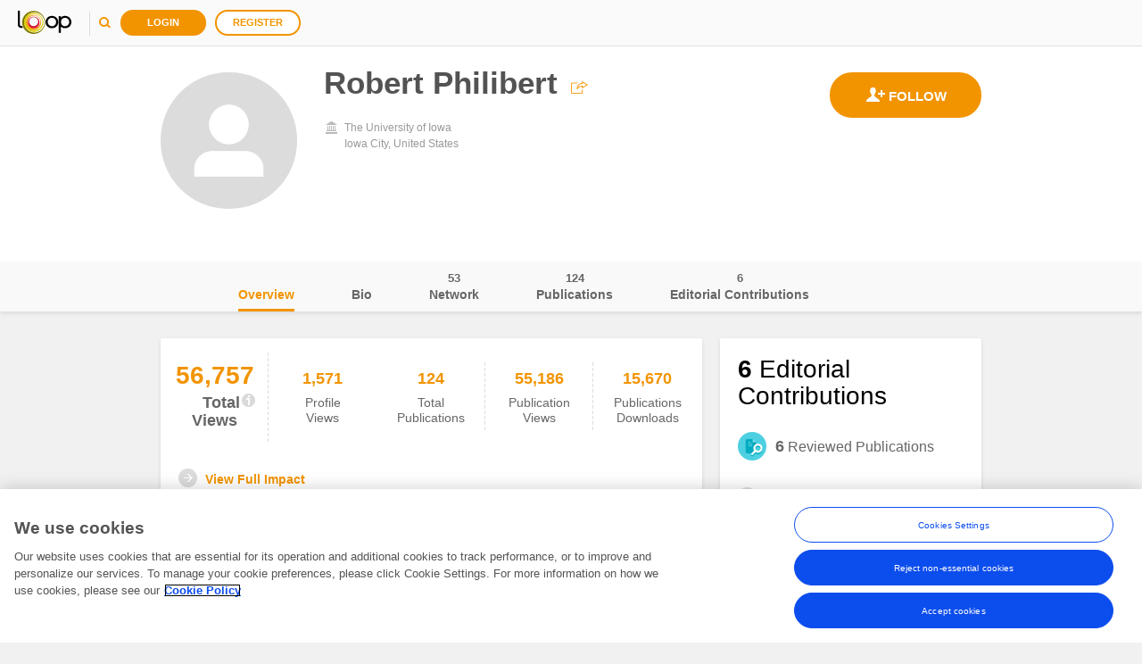

--- FILE ---
content_type: text/javascript; charset=utf-8
request_url: https://loop.frontiersin.org/scripts/jquery?v=VJlbdr5S0uu9PVur2sebe3U6StsmH0vkk-d3El7FfQ81
body_size: 121823
content:
!function(n,t){"object"==typeof module&&"object"==typeof module.exports?module.exports=n.document?t(n,!0):function(n){if(!n.document)throw new Error("jQuery requires a window with a document");return t(n)}:t(n)}("undefined"!=typeof window?window:this,function(n,t){function ri(n){var t=n.length,r=i.type(n);return"function"===r||i.isWindow(n)?!1:1===n.nodeType&&t?!0:"array"===r||0===t||"number"==typeof t&&t>0&&t-1 in n}function ui(n,t,r){if(i.isFunction(t))return i.grep(n,function(n,i){return!!t.call(n,i,n)!==r});if(t.nodeType)return i.grep(n,function(n){return n===t!==r});if("string"==typeof t){if(re.test(t))return i.filter(t,n,r);t=i.filter(t,n)}return i.grep(n,function(n){return i.inArray(n,t)>=0!==r})}function hr(n,t){do n=n[t];while(n&&1!==n.nodeType);return n}function ee(n){var t=fi[n]={};return i.each(n.match(h)||[],function(n,i){t[i]=!0}),t}function cr(){u.addEventListener?(u.removeEventListener("DOMContentLoaded",a,!1),n.removeEventListener("load",a,!1)):(u.detachEvent("onreadystatechange",a),n.detachEvent("onload",a))}function a(){(u.addEventListener||"load"===event.type||"complete"===u.readyState)&&(cr(),i.ready())}function yr(n,t,r){if(void 0===r&&1===n.nodeType){var u="data-"+t.replace(vr,"-$1").toLowerCase();if(r=n.getAttribute(u),"string"==typeof r){try{r="true"===r?!0:"false"===r?!1:"null"===r?null:+r+""===r?+r:ar.test(r)?i.parseJSON(r):r}catch(f){}i.data(n,t,r)}else r=void 0}return r}function ei(n){for(var t in n)if(("data"!==t||!i.isEmptyObject(n[t]))&&"toJSON"!==t)return!1;return!0}function pr(n,t,r,u){if(i.acceptData(n)){var s,e,h=i.expando,l=n.nodeType,o=l?i.cache:n,f=l?n[h]:n[h]&&h;if(f&&o[f]&&(u||o[f].data)||void 0!==r||"string"!=typeof t)return f||(f=l?n[h]=c.pop()||i.guid++:h),o[f]||(o[f]=l?{}:{toJSON:i.noop}),("object"==typeof t||"function"==typeof t)&&(u?o[f]=i.extend(o[f],t):o[f].data=i.extend(o[f].data,t)),e=o[f],u||(e.data||(e.data={}),e=e.data),void 0!==r&&(e[i.camelCase(t)]=r),"string"==typeof t?(s=e[t],null==s&&(s=e[i.camelCase(t)])):s=e,s}}function wr(n,t,u){if(i.acceptData(n)){var o,s,h=n.nodeType,f=h?i.cache:n,e=h?n[i.expando]:i.expando;if(f[e]){if(t&&(o=u?f[e]:f[e].data)){for(i.isArray(t)?t=t.concat(i.map(t,i.camelCase)):(t in o)?t=[t]:(t=i.camelCase(t),t=(t in o)?[t]:t.split(" ")),s=t.length;s--;)delete o[t[s]];if(u?!ei(o):!i.isEmptyObject(o))return}(u||(delete f[e].data,ei(f[e])))&&(h?i.cleanData([n],!0):r.deleteExpando||f!=f.window?delete f[e]:f[e]=null)}}}function vt(){return!0}function it(){return!1}function dr(){try{return u.activeElement}catch(n){}}function gr(n){var i=nu.split("|"),t=n.createDocumentFragment();if(t.createElement)while(i.length)t.createElement(i.pop());return t}function f(n,t){var e,u,s=0,r=typeof n.getElementsByTagName!==o?n.getElementsByTagName(t||"*"):typeof n.querySelectorAll!==o?n.querySelectorAll(t||"*"):void 0;if(!r)for(r=[],e=n.childNodes||n;null!=(u=e[s]);s++)!t||i.nodeName(u,t)?r.push(u):i.merge(r,f(u,t));return void 0===t||t&&i.nodeName(n,t)?i.merge([n],r):r}function we(n){oi.test(n.type)&&(n.defaultChecked=n.checked)}function eu(n,t){return i.nodeName(n,"table")&&i.nodeName(11!==t.nodeType?t:t.firstChild,"tr")?n.getElementsByTagName("tbody")[0]||n.appendChild(n.ownerDocument.createElement("tbody")):n}function ou(n){return n.type=(null!==i.find.attr(n,"type"))+"/"+n.type,n}function su(n){var t=ve.exec(n.type);return t?n.type=t[1]:n.removeAttribute("type"),n}function li(n,t){for(var u,r=0;null!=(u=n[r]);r++)i._data(u,"globalEval",!t||i._data(t[r],"globalEval"))}function hu(n,t){if(1===t.nodeType&&i.hasData(n)){var u,f,o,s=i._data(n),r=i._data(t,s),e=s.events;if(e){delete r.handle;r.events={};for(u in e)for(f=0,o=e[u].length;o>f;f++)i.event.add(t,u,e[u][f])}r.data&&(r.data=i.extend({},r.data))}}function be(n,t){var u,e,f;if(1===t.nodeType){if(u=t.nodeName.toLowerCase(),!r.noCloneEvent&&t[i.expando]){f=i._data(t);for(e in f.events)i.removeEvent(t,e,f.handle);t.removeAttribute(i.expando)}"script"===u&&t.text!==n.text?(ou(t).text=n.text,su(t)):"object"===u?(t.parentNode&&(t.outerHTML=n.outerHTML),r.html5Clone&&n.innerHTML&&!i.trim(t.innerHTML)&&(t.innerHTML=n.innerHTML)):"input"===u&&oi.test(n.type)?(t.defaultChecked=t.checked=n.checked,t.value!==n.value&&(t.value=n.value)):"option"===u?t.defaultSelected=t.selected=n.defaultSelected:("input"===u||"textarea"===u)&&(t.defaultValue=n.defaultValue)}}function cu(t,r){var f,u=i(r.createElement(t)).appendTo(r.body),e=n.getDefaultComputedStyle&&(f=n.getDefaultComputedStyle(u[0]))?f.display:i.css(u[0],"display");return u.detach(),e}function yt(n){var r=u,t=ai[n];return t||(t=cu(n,r),"none"!==t&&t||(ot=(ot||i("<iframe frameborder='0' width='0' height='0'/>")).appendTo(r.documentElement),r=(ot[0].contentWindow||ot[0].contentDocument).document,r.write(),r.close(),t=cu(n,r),ot.detach()),ai[n]=t),t}function au(n,t){return{get:function(){var i=n();if(null!=i)return i?void delete this.get:(this.get=t).apply(this,arguments)}}}function pu(n,t){if(t in n)return t;for(var r=t.charAt(0).toUpperCase()+t.slice(1),u=t,i=yu.length;i--;)if(t=yu[i]+r,t in n)return t;return u}function wu(n,t){for(var f,r,o,e=[],u=0,s=n.length;s>u;u++)r=n[u],r.style&&(e[u]=i._data(r,"olddisplay"),f=r.style.display,t?(e[u]||"none"!==f||(r.style.display=""),""===r.style.display&&et(r)&&(e[u]=i._data(r,"olddisplay",yt(r.nodeName)))):(o=et(r),(f&&"none"!==f||!o)&&i._data(r,"olddisplay",o?f:i.css(r,"display"))));for(u=0;s>u;u++)r=n[u],r.style&&(t&&"none"!==r.style.display&&""!==r.style.display||(r.style.display=t?e[u]||"":"none"));return n}function bu(n,t,i){var r=no.exec(t);return r?Math.max(0,r[1]-(i||0))+(r[2]||"px"):t}function ku(n,t,r,u,f){for(var e=r===(u?"border":"content")?4:"width"===t?1:0,o=0;4>e;e+=2)"margin"===r&&(o+=i.css(n,r+w[e],!0,f)),u?("content"===r&&(o-=i.css(n,"padding"+w[e],!0,f)),"margin"!==r&&(o-=i.css(n,"border"+w[e]+"Width",!0,f))):(o+=i.css(n,"padding"+w[e],!0,f),"padding"!==r&&(o+=i.css(n,"border"+w[e]+"Width",!0,f)));return o}function du(n,t,u){var o=!0,f="width"===t?n.offsetWidth:n.offsetHeight,e=k(n),s=r.boxSizing&&"border-box"===i.css(n,"boxSizing",!1,e);if(0>=f||null==f){if(f=d(n,t,e),(0>f||null==f)&&(f=n.style[t]),pt.test(f))return f;o=s&&(r.boxSizingReliable()||f===n.style[t]);f=parseFloat(f)||0}return f+ku(n,t,u||(s?"border":"content"),o,e)+"px"}function e(n,t,i,r,u){return new e.prototype.init(n,t,i,r,u)}function nf(){return setTimeout(function(){rt=void 0}),rt=i.now()}function kt(n,t){var r,i={height:n},u=0;for(t=t?1:0;4>u;u+=2-t)r=w[u],i["margin"+r]=i["padding"+r]=n;return t&&(i.opacity=i.width=n),i}function tf(n,t,i){for(var u,f=(st[t]||[]).concat(st["*"]),r=0,e=f.length;e>r;r++)if(u=f[r].call(i,t,n))return u}function fo(n,t,u){var f,a,p,v,s,w,h,b,l=this,y={},o=n.style,c=n.nodeType&&et(n),e=i._data(n,"fxshow");u.queue||(s=i._queueHooks(n,"fx"),null==s.unqueued&&(s.unqueued=0,w=s.empty.fire,s.empty.fire=function(){s.unqueued||w()}),s.unqueued++,l.always(function(){l.always(function(){s.unqueued--;i.queue(n,"fx").length||s.empty.fire()})}));1===n.nodeType&&("height"in t||"width"in t)&&(u.overflow=[o.overflow,o.overflowX,o.overflowY],h=i.css(n,"display"),b="none"===h?i._data(n,"olddisplay")||yt(n.nodeName):h,"inline"===b&&"none"===i.css(n,"float")&&(r.inlineBlockNeedsLayout&&"inline"!==yt(n.nodeName)?o.zoom=1:o.display="inline-block"));u.overflow&&(o.overflow="hidden",r.shrinkWrapBlocks()||l.always(function(){o.overflow=u.overflow[0];o.overflowX=u.overflow[1];o.overflowY=u.overflow[2]}));for(f in t)if(a=t[f],ro.exec(a)){if(delete t[f],p=p||"toggle"===a,a===(c?"hide":"show")){if("show"!==a||!e||void 0===e[f])continue;c=!0}y[f]=e&&e[f]||i.style(n,f)}else h=void 0;if(i.isEmptyObject(y))"inline"===("none"===h?yt(n.nodeName):h)&&(o.display=h);else{e?"hidden"in e&&(c=e.hidden):e=i._data(n,"fxshow",{});p&&(e.hidden=!c);c?i(n).show():l.done(function(){i(n).hide()});l.done(function(){var t;i._removeData(n,"fxshow");for(t in y)i.style(n,t,y[t])});for(f in y)v=tf(c?e[f]:0,f,l),f in e||(e[f]=v.start,c&&(v.end=v.start,v.start="width"===f||"height"===f?1:0))}}function eo(n,t){var r,f,e,u,o;for(r in n)if(f=i.camelCase(r),e=t[f],u=n[r],i.isArray(u)&&(e=u[1],u=n[r]=u[0]),r!==f&&(n[f]=u,delete n[r]),o=i.cssHooks[f],o&&"expand"in o){u=o.expand(u);delete n[f];for(r in u)r in n||(n[r]=u[r],t[r]=e)}else t[f]=e}function rf(n,t,r){var h,e,o=0,l=bt.length,f=i.Deferred().always(function(){delete c.elem}),c=function(){if(e)return!1;for(var s=rt||nf(),t=Math.max(0,u.startTime+u.duration-s),h=t/u.duration||0,i=1-h,r=0,o=u.tweens.length;o>r;r++)u.tweens[r].run(i);return f.notifyWith(n,[u,i,t]),1>i&&o?t:(f.resolveWith(n,[u]),!1)},u=f.promise({elem:n,props:i.extend({},t),opts:i.extend(!0,{specialEasing:{}},r),originalProperties:t,originalOptions:r,startTime:rt||nf(),duration:r.duration,tweens:[],createTween:function(t,r){var f=i.Tween(n,u.opts,t,r,u.opts.specialEasing[t]||u.opts.easing);return u.tweens.push(f),f},stop:function(t){var i=0,r=t?u.tweens.length:0;if(e)return this;for(e=!0;r>i;i++)u.tweens[i].run(1);return t?f.resolveWith(n,[u,t]):f.rejectWith(n,[u,t]),this}}),s=u.props;for(eo(s,u.opts.specialEasing);l>o;o++)if(h=bt[o].call(u,n,s,u.opts))return h;return i.map(s,tf,u),i.isFunction(u.opts.start)&&u.opts.start.call(n,u),i.fx.timer(i.extend(c,{elem:n,anim:u,queue:u.opts.queue})),u.progress(u.opts.progress).done(u.opts.done,u.opts.complete).fail(u.opts.fail).always(u.opts.always)}function af(n){return function(t,r){"string"!=typeof t&&(r=t,t="*");var u,f=0,e=t.toLowerCase().match(h)||[];if(i.isFunction(r))while(u=e[f++])"+"===u.charAt(0)?(u=u.slice(1)||"*",(n[u]=n[u]||[]).unshift(r)):(n[u]=n[u]||[]).push(r)}}function vf(n,t,r,u){function e(s){var h;return f[s]=!0,i.each(n[s]||[],function(n,i){var s=i(t,r,u);return"string"!=typeof s||o||f[s]?o?!(h=s):void 0:(t.dataTypes.unshift(s),e(s),!1)}),h}var f={},o=n===bi;return e(t.dataTypes[0])||!f["*"]&&e("*")}function ki(n,t){var u,r,f=i.ajaxSettings.flatOptions||{};for(r in t)void 0!==t[r]&&((f[r]?n:u||(u={}))[r]=t[r]);return u&&i.extend(!0,n,u),n}function ao(n,t,i){for(var o,e,u,f,s=n.contents,r=n.dataTypes;"*"===r[0];)r.shift(),void 0===e&&(e=n.mimeType||t.getResponseHeader("Content-Type"));if(e)for(f in s)if(s[f]&&s[f].test(e)){r.unshift(f);break}if(r[0]in i)u=r[0];else{for(f in i){if(!r[0]||n.converters[f+" "+r[0]]){u=f;break}o||(o=f)}u=u||o}if(u)return(u!==r[0]&&r.unshift(u),i[u])}function vo(n,t,i,r){var h,u,f,s,e,o={},c=n.dataTypes.slice();if(c[1])for(f in n.converters)o[f.toLowerCase()]=n.converters[f];for(u=c.shift();u;)if(n.responseFields[u]&&(i[n.responseFields[u]]=t),!e&&r&&n.dataFilter&&(t=n.dataFilter(t,n.dataType)),e=u,u=c.shift())if("*"===u)u=e;else if("*"!==e&&e!==u){if(f=o[e+" "+u]||o["* "+u],!f)for(h in o)if(s=h.split(" "),s[1]===u&&(f=o[e+" "+s[0]]||o["* "+s[0]])){f===!0?f=o[h]:o[h]!==!0&&(u=s[0],c.unshift(s[1]));break}if(f!==!0)if(f&&n.throws)t=f(t);else try{t=f(t)}catch(l){return{state:"parsererror",error:f?l:"No conversion from "+e+" to "+u}}}return{state:"success",data:t}}function di(n,t,r,u){var f;if(i.isArray(t))i.each(t,function(t,i){r||po.test(n)?u(n,i):di(n+"["+("object"==typeof i?t:"")+"]",i,r,u)});else if(r||"object"!==i.type(t))u(n,t);else for(f in t)di(n+"["+f+"]",t[f],r,u)}function pf(){try{return new n.XMLHttpRequest}catch(t){}}function go(){try{return new n.ActiveXObject("Microsoft.XMLHTTP")}catch(t){}}function wf(n){return i.isWindow(n)?n:9===n.nodeType?n.defaultView||n.parentWindow:!1}var c=[],l=c.slice,ir=c.concat,ii=c.push,rr=c.indexOf,ct={},df=ct.toString,tt=ct.hasOwnProperty,r={},ur="1.11.1",i=function(n,t){return new i.fn.init(n,t)},gf=/^[\s\uFEFF\xA0]+|[\s\uFEFF\xA0]+$/g,ne=/^-ms-/,te=/-([\da-z])/gi,ie=function(n,t){return t.toUpperCase()},p,or,sr,h,fi,lt,o,lr,ar,vr,ot,ai,uf,ef,of,gt,gi,ti,nr,tr,bf,kf;i.fn=i.prototype={jquery:ur,constructor:i,selector:"",length:0,toArray:function(){return l.call(this)},get:function(n){return null!=n?0>n?this[n+this.length]:this[n]:l.call(this)},pushStack:function(n){var t=i.merge(this.constructor(),n);return t.prevObject=this,t.context=this.context,t},each:function(n,t){return i.each(this,n,t)},map:function(n){return this.pushStack(i.map(this,function(t,i){return n.call(t,i,t)}))},slice:function(){return this.pushStack(l.apply(this,arguments))},first:function(){return this.eq(0)},last:function(){return this.eq(-1)},eq:function(n){var i=this.length,t=+n+(0>n?i:0);return this.pushStack(t>=0&&i>t?[this[t]]:[])},end:function(){return this.prevObject||this.constructor(null)},push:ii,sort:c.sort,splice:c.splice};i.extend=i.fn.extend=function(){var r,e,t,f,o,s,n=arguments[0]||{},u=1,c=arguments.length,h=!1;for("boolean"==typeof n&&(h=n,n=arguments[u]||{},u++),"object"==typeof n||i.isFunction(n)||(n={}),u===c&&(n=this,u--);c>u;u++)if(null!=(o=arguments[u]))for(f in o)r=n[f],t=o[f],n!==t&&(h&&t&&(i.isPlainObject(t)||(e=i.isArray(t)))?(e?(e=!1,s=r&&i.isArray(r)?r:[]):s=r&&i.isPlainObject(r)?r:{},n[f]=i.extend(h,s,t)):void 0!==t&&(n[f]=t));return n};i.extend({expando:"jQuery"+(ur+Math.random()).replace(/\D/g,""),isReady:!0,error:function(n){throw new Error(n);},noop:function(){},isFunction:function(n){return"function"===i.type(n)},isArray:Array.isArray||function(n){return"array"===i.type(n)},isWindow:function(n){return null!=n&&n==n.window},isNumeric:function(n){return!i.isArray(n)&&n-parseFloat(n)>=0},isEmptyObject:function(n){for(var t in n)return!1;return!0},isPlainObject:function(n){var t;if(!n||"object"!==i.type(n)||n.nodeType||i.isWindow(n))return!1;try{if(n.constructor&&!tt.call(n,"constructor")&&!tt.call(n.constructor.prototype,"isPrototypeOf"))return!1}catch(u){return!1}if(r.ownLast)for(t in n)return tt.call(n,t);for(t in n);return void 0===t||tt.call(n,t)},type:function(n){return null==n?n+"":"object"==typeof n||"function"==typeof n?ct[df.call(n)]||"object":typeof n},globalEval:function(t){t&&i.trim(t)&&(n.execScript||function(t){n.eval.call(n,t)})(t)},camelCase:function(n){return n.replace(ne,"ms-").replace(te,ie)},nodeName:function(n,t){return n.nodeName&&n.nodeName.toLowerCase()===t.toLowerCase()},each:function(n,t,i){var u,r=0,f=n.length,e=ri(n);if(i){if(e){for(;f>r;r++)if(u=t.apply(n[r],i),u===!1)break}else for(r in n)if(u=t.apply(n[r],i),u===!1)break}else if(e){for(;f>r;r++)if(u=t.call(n[r],r,n[r]),u===!1)break}else for(r in n)if(u=t.call(n[r],r,n[r]),u===!1)break;return n},trim:function(n){return null==n?"":(n+"").replace(gf,"")},makeArray:function(n,t){var r=t||[];return null!=n&&(ri(Object(n))?i.merge(r,"string"==typeof n?[n]:n):ii.call(r,n)),r},inArray:function(n,t,i){var r;if(t){if(rr)return rr.call(t,n,i);for(r=t.length,i=i?0>i?Math.max(0,r+i):i:0;r>i;i++)if(i in t&&t[i]===n)return i}return-1},merge:function(n,t){for(var r=+t.length,i=0,u=n.length;r>i;)n[u++]=t[i++];if(r!==r)while(void 0!==t[i])n[u++]=t[i++];return n.length=u,n},grep:function(n,t,i){for(var u,f=[],r=0,e=n.length,o=!i;e>r;r++)u=!t(n[r],r),u!==o&&f.push(n[r]);return f},map:function(n,t,i){var u,r=0,e=n.length,o=ri(n),f=[];if(o)for(;e>r;r++)u=t(n[r],r,i),null!=u&&f.push(u);else for(r in n)u=t(n[r],r,i),null!=u&&f.push(u);return ir.apply([],f)},guid:1,proxy:function(n,t){var u,r,f;return"string"==typeof t&&(f=n[t],t=n,n=f),i.isFunction(n)?(u=l.call(arguments,2),r=function(){return n.apply(t||this,u.concat(l.call(arguments)))},r.guid=n.guid=n.guid||i.guid++,r):void 0},now:function(){return+new Date},support:r});i.each("Boolean Number String Function Array Date RegExp Object Error".split(" "),function(n,t){ct["[object "+t+"]"]=t.toLowerCase()});p=function(n){function r(n,t,i,r){var w,h,c,v,k,y,d,l,nt,g;if((t?t.ownerDocument||t:s)!==e&&p(t),t=t||e,i=i||[],!n||"string"!=typeof n)return i;if(1!==(v=t.nodeType)&&9!==v)return[];if(a&&!r){if(w=sr.exec(n))if(c=w[1]){if(9===v){if(h=t.getElementById(c),!h||!h.parentNode)return i;if(h.id===c)return i.push(h),i}else if(t.ownerDocument&&(h=t.ownerDocument.getElementById(c))&&ot(t,h)&&h.id===c)return i.push(h),i}else{if(w[2])return b.apply(i,t.getElementsByTagName(n)),i;if((c=w[3])&&u.getElementsByClassName&&t.getElementsByClassName)return b.apply(i,t.getElementsByClassName(c)),i}if(u.qsa&&(!o||!o.test(n))){if(l=d=f,nt=t,g=9===v&&n,1===v&&"object"!==t.nodeName.toLowerCase()){for(y=et(n),(d=t.getAttribute("id"))?l=d.replace(hr,"\\$&"):t.setAttribute("id",l),l="[id='"+l+"'] ",k=y.length;k--;)y[k]=l+yt(y[k]);nt=gt.test(n)&&ii(t.parentNode)||t;g=y.join(",")}if(g)try{return b.apply(i,nt.querySelectorAll(g)),i}catch(tt){}finally{d||t.removeAttribute("id")}}}return si(n.replace(at,"$1"),t,i,r)}function ni(){function n(r,u){return i.push(r+" ")>t.cacheLength&&delete n[i.shift()],n[r+" "]=u}var i=[];return n}function h(n){return n[f]=!0,n}function c(n){var t=e.createElement("div");try{return!!n(t)}catch(i){return!1}finally{t.parentNode&&t.parentNode.removeChild(t);t=null}}function ti(n,i){for(var u=n.split("|"),r=n.length;r--;)t.attrHandle[u[r]]=i}function wi(n,t){var i=t&&n,r=i&&1===n.nodeType&&1===t.nodeType&&(~t.sourceIndex||ai)-(~n.sourceIndex||ai);if(r)return r;if(i)while(i=i.nextSibling)if(i===t)return-1;return n?1:-1}function cr(n){return function(t){var i=t.nodeName.toLowerCase();return"input"===i&&t.type===n}}function lr(n){return function(t){var i=t.nodeName.toLowerCase();return("input"===i||"button"===i)&&t.type===n}}function tt(n){return h(function(t){return t=+t,h(function(i,r){for(var u,f=n([],i.length,t),e=f.length;e--;)i[u=f[e]]&&(i[u]=!(r[u]=i[u]))})})}function ii(n){return n&&typeof n.getElementsByTagName!==ut&&n}function bi(){}function yt(n){for(var t=0,r=n.length,i="";r>t;t++)i+=n[t].value;return i}function ri(n,t,i){var r=t.dir,u=i&&"parentNode"===r,e=ki++;return t.first?function(t,i,f){while(t=t[r])if(1===t.nodeType||u)return n(t,i,f)}:function(t,i,o){var s,h,c=[v,e];if(o){while(t=t[r])if((1===t.nodeType||u)&&n(t,i,o))return!0}else while(t=t[r])if(1===t.nodeType||u){if(h=t[f]||(t[f]={}),(s=h[r])&&s[0]===v&&s[1]===e)return c[2]=s[2];if(h[r]=c,c[2]=n(t,i,o))return!0}}}function ui(n){return n.length>1?function(t,i,r){for(var u=n.length;u--;)if(!n[u](t,i,r))return!1;return!0}:n[0]}function ar(n,t,i){for(var u=0,f=t.length;f>u;u++)r(n,t[u],i);return i}function pt(n,t,i,r,u){for(var e,o=[],f=0,s=n.length,h=null!=t;s>f;f++)(e=n[f])&&(!i||i(e,r,u))&&(o.push(e),h&&t.push(f));return o}function fi(n,t,i,r,u,e){return r&&!r[f]&&(r=fi(r)),u&&!u[f]&&(u=fi(u,e)),h(function(f,e,o,s){var l,c,a,p=[],y=[],w=e.length,k=f||ar(t||"*",o.nodeType?[o]:o,[]),v=!n||!f&&t?k:pt(k,p,n,o,s),h=i?u||(f?n:w||r)?[]:e:v;if(i&&i(v,h,o,s),r)for(l=pt(h,y),r(l,[],o,s),c=l.length;c--;)(a=l[c])&&(h[y[c]]=!(v[y[c]]=a));if(f){if(u||n){if(u){for(l=[],c=h.length;c--;)(a=h[c])&&l.push(v[c]=a);u(null,h=[],l,s)}for(c=h.length;c--;)(a=h[c])&&(l=u?nt.call(f,a):p[c])>-1&&(f[l]=!(e[l]=a))}}else h=pt(h===e?h.splice(w,h.length):h),u?u(null,e,h,s):b.apply(e,h)})}function ei(n){for(var s,u,r,o=n.length,h=t.relative[n[0].type],c=h||t.relative[" "],i=h?1:0,l=ri(function(n){return n===s},c,!0),a=ri(function(n){return nt.call(s,n)>-1},c,!0),e=[function(n,t,i){return!h&&(i||t!==ct)||((s=t).nodeType?l(n,t,i):a(n,t,i))}];o>i;i++)if(u=t.relative[n[i].type])e=[ri(ui(e),u)];else{if(u=t.filter[n[i].type].apply(null,n[i].matches),u[f]){for(r=++i;o>r;r++)if(t.relative[n[r].type])break;return fi(i>1&&ui(e),i>1&&yt(n.slice(0,i-1).concat({value:" "===n[i-2].type?"*":""})).replace(at,"$1"),u,r>i&&ei(n.slice(i,r)),o>r&&ei(n=n.slice(r)),o>r&&yt(n))}e.push(u)}return ui(e)}function vr(n,i){var u=i.length>0,f=n.length>0,o=function(o,s,h,c,l){var y,d,w,k=0,a="0",g=o&&[],p=[],nt=ct,tt=o||f&&t.find.TAG("*",l),it=v+=null==nt?1:Math.random()||.1,rt=tt.length;for(l&&(ct=s!==e&&s);a!==rt&&null!=(y=tt[a]);a++){if(f&&y){for(d=0;w=n[d++];)if(w(y,s,h)){c.push(y);break}l&&(v=it)}u&&((y=!w&&y)&&k--,o&&g.push(y))}if(k+=a,u&&a!==k){for(d=0;w=i[d++];)w(g,p,s,h);if(o){if(k>0)while(a--)g[a]||p[a]||(p[a]=gi.call(c));p=pt(p)}b.apply(c,p);l&&!o&&p.length>0&&k+i.length>1&&r.uniqueSort(c)}return l&&(v=it,ct=nt),g};return u?h(o):o}var it,u,t,ht,oi,et,wt,si,ct,y,rt,p,e,l,a,o,g,lt,ot,f="sizzle"+-new Date,s=n.document,v=0,ki=0,hi=ni(),ci=ni(),li=ni(),bt=function(n,t){return n===t&&(rt=!0),0},ut="undefined",ai=-2147483648,di={}.hasOwnProperty,w=[],gi=w.pop,nr=w.push,b=w.push,vi=w.slice,nt=w.indexOf||function(n){for(var t=0,i=this.length;i>t;t++)if(this[t]===n)return t;return-1},kt="checked|selected|async|autofocus|autoplay|controls|defer|disabled|hidden|ismap|loop|multiple|open|readonly|required|scoped",i="[\\x20\\t\\r\\n\\f]",ft="(?:\\\\.|[\\w-]|[^\\x00-\\xa0])+",yi=ft.replace("w","w#"),pi="\\["+i+"*("+ft+")(?:"+i+"*([*^$|!~]?=)"+i+"*(?:'((?:\\\\.|[^\\\\'])*)'|\"((?:\\\\.|[^\\\\\"])*)\"|("+yi+"))|)"+i+"*\\]",dt=":("+ft+")(?:\\((('((?:\\\\.|[^\\\\'])*)'|\"((?:\\\\.|[^\\\\\"])*)\")|((?:\\\\.|[^\\\\()[\\]]|"+pi+")*)|.*)\\)|)",at=new RegExp("^"+i+"+|((?:^|[^\\\\])(?:\\\\.)*)"+i+"+$","g"),tr=new RegExp("^"+i+"*,"+i+"*"),ir=new RegExp("^"+i+"*([>+~]|"+i+")"+i+"*"),rr=new RegExp("="+i+"*([^\\]'\"]*?)"+i+"*\\]","g"),ur=new RegExp(dt),fr=new RegExp("^"+yi+"$"),vt={ID:new RegExp("^#("+ft+")"),CLASS:new RegExp("^\\.("+ft+")"),TAG:new RegExp("^("+ft.replace("w","w*")+")"),ATTR:new RegExp("^"+pi),PSEUDO:new RegExp("^"+dt),CHILD:new RegExp("^:(only|first|last|nth|nth-last)-(child|of-type)(?:\\("+i+"*(even|odd|(([+-]|)(\\d*)n|)"+i+"*(?:([+-]|)"+i+"*(\\d+)|))"+i+"*\\)|)","i"),bool:new RegExp("^(?:"+kt+")$","i"),needsContext:new RegExp("^"+i+"*[>+~]|:(even|odd|eq|gt|lt|nth|first|last)(?:\\("+i+"*((?:-\\d)?\\d*)"+i+"*\\)|)(?=[^-]|$)","i")},er=/^(?:input|select|textarea|button)$/i,or=/^h\d$/i,st=/^[^{]+\{\s*\[native \w/,sr=/^(?:#([\w-]+)|(\w+)|\.([\w-]+))$/,gt=/[+~]/,hr=/'|\\/g,k=new RegExp("\\\\([\\da-f]{1,6}"+i+"?|("+i+")|.)","ig"),d=function(n,t,i){var r="0x"+t-65536;return r!==r||i?t:0>r?String.fromCharCode(r+65536):String.fromCharCode(r>>10|55296,1023&r|56320)};try{b.apply(w=vi.call(s.childNodes),s.childNodes);w[s.childNodes.length].nodeType}catch(yr){b={apply:w.length?function(n,t){nr.apply(n,vi.call(t))}:function(n,t){for(var i=n.length,r=0;n[i++]=t[r++];);n.length=i-1}}}u=r.support={};oi=r.isXML=function(n){var t=n&&(n.ownerDocument||n).documentElement;return t?"HTML"!==t.nodeName:!1};p=r.setDocument=function(n){var v,r=n?n.ownerDocument||n:s,h=r.defaultView;return r!==e&&9===r.nodeType&&r.documentElement?(e=r,l=r.documentElement,a=!oi(r),h&&h!==h.top&&(h.addEventListener?h.addEventListener("unload",function(){p()},!1):h.attachEvent&&h.attachEvent("onunload",function(){p()})),u.attributes=c(function(n){return n.className="i",!n.getAttribute("className")}),u.getElementsByTagName=c(function(n){return n.appendChild(r.createComment("")),!n.getElementsByTagName("*").length}),u.getElementsByClassName=st.test(r.getElementsByClassName)&&c(function(n){return n.innerHTML="<div class='a'><\/div><div class='a i'><\/div>",n.firstChild.className="i",2===n.getElementsByClassName("i").length}),u.getById=c(function(n){return l.appendChild(n).id=f,!r.getElementsByName||!r.getElementsByName(f).length}),u.getById?(t.find.ID=function(n,t){if(typeof t.getElementById!==ut&&a){var i=t.getElementById(n);return i&&i.parentNode?[i]:[]}},t.filter.ID=function(n){var t=n.replace(k,d);return function(n){return n.getAttribute("id")===t}}):(delete t.find.ID,t.filter.ID=function(n){var t=n.replace(k,d);return function(n){var i=typeof n.getAttributeNode!==ut&&n.getAttributeNode("id");return i&&i.value===t}}),t.find.TAG=u.getElementsByTagName?function(n,t){if(typeof t.getElementsByTagName!==ut)return t.getElementsByTagName(n)}:function(n,t){var i,r=[],f=0,u=t.getElementsByTagName(n);if("*"===n){while(i=u[f++])1===i.nodeType&&r.push(i);return r}return u},t.find.CLASS=u.getElementsByClassName&&function(n,t){if(typeof t.getElementsByClassName!==ut&&a)return t.getElementsByClassName(n)},g=[],o=[],(u.qsa=st.test(r.querySelectorAll))&&(c(function(n){n.innerHTML="<select msallowclip=''><option selected=''><\/option><\/select>";n.querySelectorAll("[msallowclip^='']").length&&o.push("[*^$]="+i+"*(?:''|\"\")");n.querySelectorAll("[selected]").length||o.push("\\["+i+"*(?:value|"+kt+")");n.querySelectorAll(":checked").length||o.push(":checked")}),c(function(n){var t=r.createElement("input");t.setAttribute("type","hidden");n.appendChild(t).setAttribute("name","D");n.querySelectorAll("[name=d]").length&&o.push("name"+i+"*[*^$|!~]?=");n.querySelectorAll(":enabled").length||o.push(":enabled",":disabled");n.querySelectorAll("*,:x");o.push(",.*:")})),(u.matchesSelector=st.test(lt=l.matches||l.webkitMatchesSelector||l.mozMatchesSelector||l.oMatchesSelector||l.msMatchesSelector))&&c(function(n){u.disconnectedMatch=lt.call(n,"div");lt.call(n,"[s!='']:x");g.push("!=",dt)}),o=o.length&&new RegExp(o.join("|")),g=g.length&&new RegExp(g.join("|")),v=st.test(l.compareDocumentPosition),ot=v||st.test(l.contains)?function(n,t){var r=9===n.nodeType?n.documentElement:n,i=t&&t.parentNode;return n===i||!(!i||1!==i.nodeType||!(r.contains?r.contains(i):n.compareDocumentPosition&&16&n.compareDocumentPosition(i)))}:function(n,t){if(t)while(t=t.parentNode)if(t===n)return!0;return!1},bt=v?function(n,t){if(n===t)return rt=!0,0;var i=!n.compareDocumentPosition-!t.compareDocumentPosition;return i?i:(i=(n.ownerDocument||n)===(t.ownerDocument||t)?n.compareDocumentPosition(t):1,1&i||!u.sortDetached&&t.compareDocumentPosition(n)===i?n===r||n.ownerDocument===s&&ot(s,n)?-1:t===r||t.ownerDocument===s&&ot(s,t)?1:y?nt.call(y,n)-nt.call(y,t):0:4&i?-1:1)}:function(n,t){if(n===t)return rt=!0,0;var i,u=0,o=n.parentNode,h=t.parentNode,f=[n],e=[t];if(!o||!h)return n===r?-1:t===r?1:o?-1:h?1:y?nt.call(y,n)-nt.call(y,t):0;if(o===h)return wi(n,t);for(i=n;i=i.parentNode;)f.unshift(i);for(i=t;i=i.parentNode;)e.unshift(i);while(f[u]===e[u])u++;return u?wi(f[u],e[u]):f[u]===s?-1:e[u]===s?1:0},r):e};r.matches=function(n,t){return r(n,null,null,t)};r.matchesSelector=function(n,t){if((n.ownerDocument||n)!==e&&p(n),t=t.replace(rr,"='$1']"),!(!u.matchesSelector||!a||g&&g.test(t)||o&&o.test(t)))try{var i=lt.call(n,t);if(i||u.disconnectedMatch||n.document&&11!==n.document.nodeType)return i}catch(f){}return r(t,e,null,[n]).length>0};r.contains=function(n,t){return(n.ownerDocument||n)!==e&&p(n),ot(n,t)};r.attr=function(n,i){(n.ownerDocument||n)!==e&&p(n);var f=t.attrHandle[i.toLowerCase()],r=f&&di.call(t.attrHandle,i.toLowerCase())?f(n,i,!a):void 0;return void 0!==r?r:u.attributes||!a?n.getAttribute(i):(r=n.getAttributeNode(i))&&r.specified?r.value:null};r.error=function(n){throw new Error("Syntax error, unrecognized expression: "+n);};r.uniqueSort=function(n){var r,f=[],t=0,i=0;if(rt=!u.detectDuplicates,y=!u.sortStable&&n.slice(0),n.sort(bt),rt){while(r=n[i++])r===n[i]&&(t=f.push(i));while(t--)n.splice(f[t],1)}return y=null,n};ht=r.getText=function(n){var r,i="",u=0,t=n.nodeType;if(t){if(1===t||9===t||11===t){if("string"==typeof n.textContent)return n.textContent;for(n=n.firstChild;n;n=n.nextSibling)i+=ht(n)}else if(3===t||4===t)return n.nodeValue}else while(r=n[u++])i+=ht(r);return i};t=r.selectors={cacheLength:50,createPseudo:h,match:vt,attrHandle:{},find:{},relative:{">":{dir:"parentNode",first:!0}," ":{dir:"parentNode"},"+":{dir:"previousSibling",first:!0},"~":{dir:"previousSibling"}},preFilter:{ATTR:function(n){return n[1]=n[1].replace(k,d),n[3]=(n[3]||n[4]||n[5]||"").replace(k,d),"~="===n[2]&&(n[3]=" "+n[3]+" "),n.slice(0,4)},CHILD:function(n){return n[1]=n[1].toLowerCase(),"nth"===n[1].slice(0,3)?(n[3]||r.error(n[0]),n[4]=+(n[4]?n[5]+(n[6]||1):2*("even"===n[3]||"odd"===n[3])),n[5]=+(n[7]+n[8]||"odd"===n[3])):n[3]&&r.error(n[0]),n},PSEUDO:function(n){var i,t=!n[6]&&n[2];return vt.CHILD.test(n[0])?null:(n[3]?n[2]=n[4]||n[5]||"":t&&ur.test(t)&&(i=et(t,!0))&&(i=t.indexOf(")",t.length-i)-t.length)&&(n[0]=n[0].slice(0,i),n[2]=t.slice(0,i)),n.slice(0,3))}},filter:{TAG:function(n){var t=n.replace(k,d).toLowerCase();return"*"===n?function(){return!0}:function(n){return n.nodeName&&n.nodeName.toLowerCase()===t}},CLASS:function(n){var t=hi[n+" "];return t||(t=new RegExp("(^|"+i+")"+n+"("+i+"|$)"))&&hi(n,function(n){return t.test("string"==typeof n.className&&n.className||typeof n.getAttribute!==ut&&n.getAttribute("class")||"")})},ATTR:function(n,t,i){return function(u){var f=r.attr(u,n);return null==f?"!="===t:t?(f+="","="===t?f===i:"!="===t?f!==i:"^="===t?i&&0===f.indexOf(i):"*="===t?i&&f.indexOf(i)>-1:"$="===t?i&&f.slice(-i.length)===i:"~="===t?(" "+f+" ").indexOf(i)>-1:"|="===t?f===i||f.slice(0,i.length+1)===i+"-":!1):!0}},CHILD:function(n,t,i,r,u){var s="nth"!==n.slice(0,3),o="last"!==n.slice(-4),e="of-type"===t;return 1===r&&0===u?function(n){return!!n.parentNode}:function(t,i,h){var a,k,c,l,y,w,b=s!==o?"nextSibling":"previousSibling",p=t.parentNode,g=e&&t.nodeName.toLowerCase(),d=!h&&!e;if(p){if(s){while(b){for(c=t;c=c[b];)if(e?c.nodeName.toLowerCase()===g:1===c.nodeType)return!1;w=b="only"===n&&!w&&"nextSibling"}return!0}if(w=[o?p.firstChild:p.lastChild],o&&d){for(k=p[f]||(p[f]={}),a=k[n]||[],y=a[0]===v&&a[1],l=a[0]===v&&a[2],c=y&&p.childNodes[y];c=++y&&c&&c[b]||(l=y=0)||w.pop();)if(1===c.nodeType&&++l&&c===t){k[n]=[v,y,l];break}}else if(d&&(a=(t[f]||(t[f]={}))[n])&&a[0]===v)l=a[1];else while(c=++y&&c&&c[b]||(l=y=0)||w.pop())if((e?c.nodeName.toLowerCase()===g:1===c.nodeType)&&++l&&(d&&((c[f]||(c[f]={}))[n]=[v,l]),c===t))break;return l-=u,l===r||l%r==0&&l/r>=0}}},PSEUDO:function(n,i){var e,u=t.pseudos[n]||t.setFilters[n.toLowerCase()]||r.error("unsupported pseudo: "+n);return u[f]?u(i):u.length>1?(e=[n,n,"",i],t.setFilters.hasOwnProperty(n.toLowerCase())?h(function(n,t){for(var r,f=u(n,i),e=f.length;e--;)r=nt.call(n,f[e]),n[r]=!(t[r]=f[e])}):function(n){return u(n,0,e)}):u}},pseudos:{not:h(function(n){var i=[],r=[],t=wt(n.replace(at,"$1"));return t[f]?h(function(n,i,r,u){for(var e,o=t(n,null,u,[]),f=n.length;f--;)(e=o[f])&&(n[f]=!(i[f]=e))}):function(n,u,f){return i[0]=n,t(i,null,f,r),!r.pop()}}),has:h(function(n){return function(t){return r(n,t).length>0}}),contains:h(function(n){return function(t){return(t.textContent||t.innerText||ht(t)).indexOf(n)>-1}}),lang:h(function(n){return fr.test(n||"")||r.error("unsupported lang: "+n),n=n.replace(k,d).toLowerCase(),function(t){var i;do if(i=a?t.lang:t.getAttribute("xml:lang")||t.getAttribute("lang"))return i=i.toLowerCase(),i===n||0===i.indexOf(n+"-");while((t=t.parentNode)&&1===t.nodeType);return!1}}),target:function(t){var i=n.location&&n.location.hash;return i&&i.slice(1)===t.id},root:function(n){return n===l},focus:function(n){return n===e.activeElement&&(!e.hasFocus||e.hasFocus())&&!!(n.type||n.href||~n.tabIndex)},enabled:function(n){return n.disabled===!1},disabled:function(n){return n.disabled===!0},checked:function(n){var t=n.nodeName.toLowerCase();return"input"===t&&!!n.checked||"option"===t&&!!n.selected},selected:function(n){return n.parentNode&&n.parentNode.selectedIndex,n.selected===!0},empty:function(n){for(n=n.firstChild;n;n=n.nextSibling)if(n.nodeType<6)return!1;return!0},parent:function(n){return!t.pseudos.empty(n)},header:function(n){return or.test(n.nodeName)},input:function(n){return er.test(n.nodeName)},button:function(n){var t=n.nodeName.toLowerCase();return"input"===t&&"button"===n.type||"button"===t},text:function(n){var t;return"input"===n.nodeName.toLowerCase()&&"text"===n.type&&(null==(t=n.getAttribute("type"))||"text"===t.toLowerCase())},first:tt(function(){return[0]}),last:tt(function(n,t){return[t-1]}),eq:tt(function(n,t,i){return[0>i?i+t:i]}),even:tt(function(n,t){for(var i=0;t>i;i+=2)n.push(i);return n}),odd:tt(function(n,t){for(var i=1;t>i;i+=2)n.push(i);return n}),lt:tt(function(n,t,i){for(var r=0>i?i+t:i;--r>=0;)n.push(r);return n}),gt:tt(function(n,t,i){for(var r=0>i?i+t:i;++r<t;)n.push(r);return n})}};t.pseudos.nth=t.pseudos.eq;for(it in{radio:!0,checkbox:!0,file:!0,password:!0,image:!0})t.pseudos[it]=cr(it);for(it in{submit:!0,reset:!0})t.pseudos[it]=lr(it);return bi.prototype=t.filters=t.pseudos,t.setFilters=new bi,et=r.tokenize=function(n,i){var e,f,s,o,u,h,c,l=ci[n+" "];if(l)return i?0:l.slice(0);for(u=n,h=[],c=t.preFilter;u;){(!e||(f=tr.exec(u)))&&(f&&(u=u.slice(f[0].length)||u),h.push(s=[]));e=!1;(f=ir.exec(u))&&(e=f.shift(),s.push({value:e,type:f[0].replace(at," ")}),u=u.slice(e.length));for(o in t.filter)(f=vt[o].exec(u))&&(!c[o]||(f=c[o](f)))&&(e=f.shift(),s.push({value:e,type:o,matches:f}),u=u.slice(e.length));if(!e)break}return i?u.length:u?r.error(n):ci(n,h).slice(0)},wt=r.compile=function(n,t){var r,u=[],e=[],i=li[n+" "];if(!i){for(t||(t=et(n)),r=t.length;r--;)i=ei(t[r]),i[f]?u.push(i):e.push(i);i=li(n,vr(e,u));i.selector=n}return i},si=r.select=function(n,i,r,f){var s,e,o,l,v,c="function"==typeof n&&n,h=!f&&et(n=c.selector||n);if(r=r||[],1===h.length){if(e=h[0]=h[0].slice(0),e.length>2&&"ID"===(o=e[0]).type&&u.getById&&9===i.nodeType&&a&&t.relative[e[1].type]){if(i=(t.find.ID(o.matches[0].replace(k,d),i)||[])[0],!i)return r;c&&(i=i.parentNode);n=n.slice(e.shift().value.length)}for(s=vt.needsContext.test(n)?0:e.length;s--;){if(o=e[s],t.relative[l=o.type])break;if((v=t.find[l])&&(f=v(o.matches[0].replace(k,d),gt.test(e[0].type)&&ii(i.parentNode)||i))){if(e.splice(s,1),n=f.length&&yt(e),!n)return b.apply(r,f),r;break}}}return(c||wt(n,h))(f,i,!a,r,gt.test(n)&&ii(i.parentNode)||i),r},u.sortStable=f.split("").sort(bt).join("")===f,u.detectDuplicates=!!rt,p(),u.sortDetached=c(function(n){return 1&n.compareDocumentPosition(e.createElement("div"))}),c(function(n){return n.innerHTML="<a href='#'><\/a>","#"===n.firstChild.getAttribute("href")})||ti("type|href|height|width",function(n,t,i){if(!i)return n.getAttribute(t,"type"===t.toLowerCase()?1:2)}),u.attributes&&c(function(n){return n.innerHTML="<input/>",n.firstChild.setAttribute("value",""),""===n.firstChild.getAttribute("value")})||ti("value",function(n,t,i){if(!i&&"input"===n.nodeName.toLowerCase())return n.defaultValue}),c(function(n){return null==n.getAttribute("disabled")})||ti(kt,function(n,t,i){var r;if(!i)return n[t]===!0?t.toLowerCase():(r=n.getAttributeNode(t))&&r.specified?r.value:null}),r}(n);i.find=p;i.expr=p.selectors;i.expr[":"]=i.expr.pseudos;i.unique=p.uniqueSort;i.text=p.getText;i.isXMLDoc=p.isXML;i.contains=p.contains;var fr=i.expr.match.needsContext,er=/^<(\w+)\s*\/?>(?:<\/\1>|)$/,re=/^.[^:#\[\.,]*$/;i.filter=function(n,t,r){var u=t[0];return r&&(n=":not("+n+")"),1===t.length&&1===u.nodeType?i.find.matchesSelector(u,n)?[u]:[]:i.find.matches(n,i.grep(t,function(n){return 1===n.nodeType}))};i.fn.extend({find:function(n){var t,r=[],u=this,f=u.length;if("string"!=typeof n)return this.pushStack(i(n).filter(function(){for(t=0;f>t;t++)if(i.contains(u[t],this))return!0}));for(t=0;f>t;t++)i.find(n,u[t],r);return r=this.pushStack(f>1?i.unique(r):r),r.selector=this.selector?this.selector+" "+n:n,r},filter:function(n){return this.pushStack(ui(this,n||[],!1))},not:function(n){return this.pushStack(ui(this,n||[],!0))},is:function(n){return!!ui(this,"string"==typeof n&&fr.test(n)?i(n):n||[],!1).length}});var ft,u=n.document,ue=/^(?:\s*(<[\w\W]+>)[^>]*|#([\w-]*))$/,fe=i.fn.init=function(n,t){var r,f;if(!n)return this;if("string"==typeof n){if(r="<"===n.charAt(0)&&">"===n.charAt(n.length-1)&&n.length>=3?[null,n,null]:ue.exec(n),!r||!r[1]&&t)return!t||t.jquery?(t||ft).find(n):this.constructor(t).find(n);if(r[1]){if(t=t instanceof i?t[0]:t,i.merge(this,i.parseHTML(r[1],t&&t.nodeType?t.ownerDocument||t:u,!0)),er.test(r[1])&&i.isPlainObject(t))for(r in t)i.isFunction(this[r])?this[r](t[r]):this.attr(r,t[r]);return this}if(f=u.getElementById(r[2]),f&&f.parentNode){if(f.id!==r[2])return ft.find(n);this.length=1;this[0]=f}return this.context=u,this.selector=n,this}return n.nodeType?(this.context=this[0]=n,this.length=1,this):i.isFunction(n)?"undefined"!=typeof ft.ready?ft.ready(n):n(i):(void 0!==n.selector&&(this.selector=n.selector,this.context=n.context),i.makeArray(n,this))};fe.prototype=i.fn;ft=i(u);or=/^(?:parents|prev(?:Until|All))/;sr={children:!0,contents:!0,next:!0,prev:!0};i.extend({dir:function(n,t,r){for(var f=[],u=n[t];u&&9!==u.nodeType&&(void 0===r||1!==u.nodeType||!i(u).is(r));)1===u.nodeType&&f.push(u),u=u[t];return f},sibling:function(n,t){for(var i=[];n;n=n.nextSibling)1===n.nodeType&&n!==t&&i.push(n);return i}});i.fn.extend({has:function(n){var t,r=i(n,this),u=r.length;return this.filter(function(){for(t=0;u>t;t++)if(i.contains(this,r[t]))return!0})},closest:function(n,t){for(var r,f=0,o=this.length,u=[],e=fr.test(n)||"string"!=typeof n?i(n,t||this.context):0;o>f;f++)for(r=this[f];r&&r!==t;r=r.parentNode)if(r.nodeType<11&&(e?e.index(r)>-1:1===r.nodeType&&i.find.matchesSelector(r,n))){u.push(r);break}return this.pushStack(u.length>1?i.unique(u):u)},index:function(n){return n?"string"==typeof n?i.inArray(this[0],i(n)):i.inArray(n.jquery?n[0]:n,this):this[0]&&this[0].parentNode?this.first().prevAll().length:-1},add:function(n,t){return this.pushStack(i.unique(i.merge(this.get(),i(n,t))))},addBack:function(n){return this.add(null==n?this.prevObject:this.prevObject.filter(n))}});i.each({parent:function(n){var t=n.parentNode;return t&&11!==t.nodeType?t:null},parents:function(n){return i.dir(n,"parentNode")},parentsUntil:function(n,t,r){return i.dir(n,"parentNode",r)},next:function(n){return hr(n,"nextSibling")},prev:function(n){return hr(n,"previousSibling")},nextAll:function(n){return i.dir(n,"nextSibling")},prevAll:function(n){return i.dir(n,"previousSibling")},nextUntil:function(n,t,r){return i.dir(n,"nextSibling",r)},prevUntil:function(n,t,r){return i.dir(n,"previousSibling",r)},siblings:function(n){return i.sibling((n.parentNode||{}).firstChild,n)},children:function(n){return i.sibling(n.firstChild)},contents:function(n){return i.nodeName(n,"iframe")?n.contentDocument||n.contentWindow.document:i.merge([],n.childNodes)}},function(n,t){i.fn[n]=function(r,u){var f=i.map(this,t,r);return"Until"!==n.slice(-5)&&(u=r),u&&"string"==typeof u&&(f=i.filter(u,f)),this.length>1&&(sr[n]||(f=i.unique(f)),or.test(n)&&(f=f.reverse())),this.pushStack(f)}});h=/\S+/g;fi={};i.Callbacks=function(n){n="string"==typeof n?fi[n]||ee(n):i.extend({},n);var o,u,h,f,e,c,t=[],r=!n.once&&[],l=function(i){for(u=n.memory&&i,h=!0,e=c||0,c=0,f=t.length,o=!0;t&&f>e;e++)if(t[e].apply(i[0],i[1])===!1&&n.stopOnFalse){u=!1;break}o=!1;t&&(r?r.length&&l(r.shift()):u?t=[]:s.disable())},s={add:function(){if(t){var r=t.length;!function e(r){i.each(r,function(r,u){var f=i.type(u);"function"===f?n.unique&&s.has(u)||t.push(u):u&&u.length&&"string"!==f&&e(u)})}(arguments);o?f=t.length:u&&(c=r,l(u))}return this},remove:function(){return t&&i.each(arguments,function(n,r){for(var u;(u=i.inArray(r,t,u))>-1;)t.splice(u,1),o&&(f>=u&&f--,e>=u&&e--)}),this},has:function(n){return n?i.inArray(n,t)>-1:!(!t||!t.length)},empty:function(){return t=[],f=0,this},disable:function(){return t=r=u=void 0,this},disabled:function(){return!t},lock:function(){return r=void 0,u||s.disable(),this},locked:function(){return!r},fireWith:function(n,i){return!t||h&&!r||(i=i||[],i=[n,i.slice?i.slice():i],o?r.push(i):l(i)),this},fire:function(){return s.fireWith(this,arguments),this},fired:function(){return!!h}};return s};i.extend({Deferred:function(n){var u=[["resolve","done",i.Callbacks("once memory"),"resolved"],["reject","fail",i.Callbacks("once memory"),"rejected"],["notify","progress",i.Callbacks("memory")]],f="pending",r={state:function(){return f},always:function(){return t.done(arguments).fail(arguments),this},then:function(){var n=arguments;return i.Deferred(function(f){i.each(u,function(u,e){var o=i.isFunction(n[u])&&n[u];t[e[1]](function(){var n=o&&o.apply(this,arguments);n&&i.isFunction(n.promise)?n.promise().done(f.resolve).fail(f.reject).progress(f.notify):f[e[0]+"With"](this===r?f.promise():this,o?[n]:arguments)})});n=null}).promise()},promise:function(n){return null!=n?i.extend(n,r):r}},t={};return r.pipe=r.then,i.each(u,function(n,i){var e=i[2],o=i[3];r[i[1]]=e.add;o&&e.add(function(){f=o},u[1^n][2].disable,u[2][2].lock);t[i[0]]=function(){return t[i[0]+"With"](this===t?r:this,arguments),this};t[i[0]+"With"]=e.fireWith}),r.promise(t),n&&n.call(t,t),t},when:function(n){var t=0,u=l.call(arguments),r=u.length,e=1!==r||n&&i.isFunction(n.promise)?r:0,f=1===e?n:i.Deferred(),h=function(n,t,i){return function(r){t[n]=this;i[n]=arguments.length>1?l.call(arguments):r;i===o?f.notifyWith(t,i):--e||f.resolveWith(t,i)}},o,c,s;if(r>1)for(o=new Array(r),c=new Array(r),s=new Array(r);r>t;t++)u[t]&&i.isFunction(u[t].promise)?u[t].promise().done(h(t,s,u)).fail(f.reject).progress(h(t,c,o)):--e;return e||f.resolveWith(s,u),f.promise()}});i.fn.ready=function(n){return i.ready.promise().done(n),this};i.extend({isReady:!1,readyWait:1,holdReady:function(n){n?i.readyWait++:i.ready(!0)},ready:function(n){if(n===!0?!--i.readyWait:!i.isReady){if(!u.body)return setTimeout(i.ready);i.isReady=!0;n!==!0&&--i.readyWait>0||(lt.resolveWith(u,[i]),i.fn.triggerHandler&&(i(u).triggerHandler("ready"),i(u).off("ready")))}}});i.ready.promise=function(t){if(!lt)if(lt=i.Deferred(),"complete"===u.readyState)setTimeout(i.ready);else if(u.addEventListener)u.addEventListener("DOMContentLoaded",a,!1),n.addEventListener("load",a,!1);else{u.attachEvent("onreadystatechange",a);n.attachEvent("onload",a);var r=!1;try{r=null==n.frameElement&&u.documentElement}catch(e){}r&&r.doScroll&&!function f(){if(!i.isReady){try{r.doScroll("left")}catch(n){return setTimeout(f,50)}cr();i.ready()}}()}return lt.promise(t)};o="undefined";for(lr in i(r))break;r.ownLast="0"!==lr;r.inlineBlockNeedsLayout=!1;i(function(){var f,t,n,i;n=u.getElementsByTagName("body")[0];n&&n.style&&(t=u.createElement("div"),i=u.createElement("div"),i.style.cssText="position:absolute;border:0;width:0;height:0;top:0;left:-9999px",n.appendChild(i).appendChild(t),typeof t.style.zoom!==o&&(t.style.cssText="display:inline;margin:0;border:0;padding:1px;width:1px;zoom:1",r.inlineBlockNeedsLayout=f=3===t.offsetWidth,f&&(n.style.zoom=1)),n.removeChild(i))}),function(){var n=u.createElement("div");if(null==r.deleteExpando){r.deleteExpando=!0;try{delete n.test}catch(t){r.deleteExpando=!1}}n=null}();i.acceptData=function(n){var t=i.noData[(n.nodeName+" ").toLowerCase()],r=+n.nodeType||1;return 1!==r&&9!==r?!1:!t||t!==!0&&n.getAttribute("classid")===t};ar=/^(?:\{[\w\W]*\}|\[[\w\W]*\])$/;vr=/([A-Z])/g;i.extend({cache:{},noData:{"applet ":!0,"embed ":!0,"object ":"clsid:D27CDB6E-AE6D-11cf-96B8-444553540000"},hasData:function(n){return n=n.nodeType?i.cache[n[i.expando]]:n[i.expando],!!n&&!ei(n)},data:function(n,t,i){return pr(n,t,i)},removeData:function(n,t){return wr(n,t)},_data:function(n,t,i){return pr(n,t,i,!0)},_removeData:function(n,t){return wr(n,t,!0)}});i.fn.extend({data:function(n,t){var f,u,e,r=this[0],o=r&&r.attributes;if(void 0===n){if(this.length&&(e=i.data(r),1===r.nodeType&&!i._data(r,"parsedAttrs"))){for(f=o.length;f--;)o[f]&&(u=o[f].name,0===u.indexOf("data-")&&(u=i.camelCase(u.slice(5)),yr(r,u,e[u])));i._data(r,"parsedAttrs",!0)}return e}return"object"==typeof n?this.each(function(){i.data(this,n)}):arguments.length>1?this.each(function(){i.data(this,n,t)}):r?yr(r,n,i.data(r,n)):void 0},removeData:function(n){return this.each(function(){i.removeData(this,n)})}});i.extend({queue:function(n,t,r){var u;if(n)return(t=(t||"fx")+"queue",u=i._data(n,t),r&&(!u||i.isArray(r)?u=i._data(n,t,i.makeArray(r)):u.push(r)),u||[])},dequeue:function(n,t){t=t||"fx";var r=i.queue(n,t),e=r.length,u=r.shift(),f=i._queueHooks(n,t),o=function(){i.dequeue(n,t)};"inprogress"===u&&(u=r.shift(),e--);u&&("fx"===t&&r.unshift("inprogress"),delete f.stop,u.call(n,o,f));!e&&f&&f.empty.fire()},_queueHooks:function(n,t){var r=t+"queueHooks";return i._data(n,r)||i._data(n,r,{empty:i.Callbacks("once memory").add(function(){i._removeData(n,t+"queue");i._removeData(n,r)})})}});i.fn.extend({queue:function(n,t){var r=2;return"string"!=typeof n&&(t=n,n="fx",r--),arguments.length<r?i.queue(this[0],n):void 0===t?this:this.each(function(){var r=i.queue(this,n,t);i._queueHooks(this,n);"fx"===n&&"inprogress"!==r[0]&&i.dequeue(this,n)})},dequeue:function(n){return this.each(function(){i.dequeue(this,n)})},clearQueue:function(n){return this.queue(n||"fx",[])},promise:function(n,t){var r,f=1,e=i.Deferred(),u=this,o=this.length,s=function(){--f||e.resolveWith(u,[u])};for("string"!=typeof n&&(t=n,n=void 0),n=n||"fx";o--;)r=i._data(u[o],n+"queueHooks"),r&&r.empty&&(f++,r.empty.add(s));return s(),e.promise(t)}});var at=/[+-]?(?:\d*\.|)\d+(?:[eE][+-]?\d+|)/.source,w=["Top","Right","Bottom","Left"],et=function(n,t){return n=t||n,"none"===i.css(n,"display")||!i.contains(n.ownerDocument,n)},b=i.access=function(n,t,r,u,f,e,o){var s=0,c=n.length,h=null==r;if("object"===i.type(r)){f=!0;for(s in r)i.access(n,t,s,r[s],!0,e,o)}else if(void 0!==u&&(f=!0,i.isFunction(u)||(o=!0),h&&(o?(t.call(n,u),t=null):(h=t,t=function(n,t,r){return h.call(i(n),r)})),t))for(;c>s;s++)t(n[s],r,o?u:u.call(n[s],s,t(n[s],r)));return f?n:h?t.call(n):c?t(n[0],r):e},oi=/^(?:checkbox|radio)$/i;!function(){var t=u.createElement("input"),n=u.createElement("div"),i=u.createDocumentFragment();if(n.innerHTML="  <link/><table><\/table><a href='/a'>a<\/a><input type='checkbox'/>",r.leadingWhitespace=3===n.firstChild.nodeType,r.tbody=!n.getElementsByTagName("tbody").length,r.htmlSerialize=!!n.getElementsByTagName("link").length,r.html5Clone="<:nav><\/:nav>"!==u.createElement("nav").cloneNode(!0).outerHTML,t.type="checkbox",t.checked=!0,i.appendChild(t),r.appendChecked=t.checked,n.innerHTML="<textarea>x<\/textarea>",r.noCloneChecked=!!n.cloneNode(!0).lastChild.defaultValue,i.appendChild(n),n.innerHTML="<input type='radio' checked='checked' name='t'/>",r.checkClone=n.cloneNode(!0).cloneNode(!0).lastChild.checked,r.noCloneEvent=!0,n.attachEvent&&(n.attachEvent("onclick",function(){r.noCloneEvent=!1}),n.cloneNode(!0).click()),null==r.deleteExpando){r.deleteExpando=!0;try{delete n.test}catch(f){r.deleteExpando=!1}}}(),function(){var t,i,f=u.createElement("div");for(t in{submit:!0,change:!0,focusin:!0})i="on"+t,(r[t+"Bubbles"]=i in n)||(f.setAttribute(i,"t"),r[t+"Bubbles"]=f.attributes[i].expando===!1);f=null}();var si=/^(?:input|select|textarea)$/i,oe=/^key/,se=/^(?:mouse|pointer|contextmenu)|click/,br=/^(?:focusinfocus|focusoutblur)$/,kr=/^([^.]*)(?:\.(.+)|)$/;i.event={global:{},add:function(n,t,r,u,f){var w,y,b,p,s,c,l,a,e,k,d,v=i._data(n);if(v){for(r.handler&&(p=r,r=p.handler,f=p.selector),r.guid||(r.guid=i.guid++),(y=v.events)||(y=v.events={}),(c=v.handle)||(c=v.handle=function(n){if(typeof i!==o&&(!n||i.event.triggered!==n.type))return i.event.dispatch.apply(c.elem,arguments)},c.elem=n),t=(t||"").match(h)||[""],b=t.length;b--;)w=kr.exec(t[b])||[],e=d=w[1],k=(w[2]||"").split(".").sort(),e&&(s=i.event.special[e]||{},e=(f?s.delegateType:s.bindType)||e,s=i.event.special[e]||{},l=i.extend({type:e,origType:d,data:u,handler:r,guid:r.guid,selector:f,needsContext:f&&i.expr.match.needsContext.test(f),namespace:k.join(".")},p),(a=y[e])||(a=y[e]=[],a.delegateCount=0,s.setup&&s.setup.call(n,u,k,c)!==!1||(n.addEventListener?n.addEventListener(e,c,!1):n.attachEvent&&n.attachEvent("on"+e,c))),s.add&&(s.add.call(n,l),l.handler.guid||(l.handler.guid=r.guid)),f?a.splice(a.delegateCount++,0,l):a.push(l),i.event.global[e]=!0);n=null}},remove:function(n,t,r,u,f){var y,o,s,b,p,a,c,l,e,w,k,v=i.hasData(n)&&i._data(n);if(v&&(a=v.events)){for(t=(t||"").match(h)||[""],p=t.length;p--;)if(s=kr.exec(t[p])||[],e=k=s[1],w=(s[2]||"").split(".").sort(),e){for(c=i.event.special[e]||{},e=(u?c.delegateType:c.bindType)||e,l=a[e]||[],s=s[2]&&new RegExp("(^|\\.)"+w.join("\\.(?:.*\\.|)")+"(\\.|$)"),b=y=l.length;y--;)o=l[y],!f&&k!==o.origType||r&&r.guid!==o.guid||s&&!s.test(o.namespace)||u&&u!==o.selector&&("**"!==u||!o.selector)||(l.splice(y,1),o.selector&&l.delegateCount--,c.remove&&c.remove.call(n,o));b&&!l.length&&(c.teardown&&c.teardown.call(n,w,v.handle)!==!1||i.removeEvent(n,e,v.handle),delete a[e])}else for(e in a)i.event.remove(n,e+t[p],r,u,!0);i.isEmptyObject(a)&&(delete v.handle,i._removeData(n,"events"))}},trigger:function(t,r,f,e){var l,a,o,p,c,h,w,y=[f||u],s=tt.call(t,"type")?t.type:t,v=tt.call(t,"namespace")?t.namespace.split("."):[];if(o=h=f=f||u,3!==f.nodeType&&8!==f.nodeType&&!br.test(s+i.event.triggered)&&(s.indexOf(".")>=0&&(v=s.split("."),s=v.shift(),v.sort()),a=s.indexOf(":")<0&&"on"+s,t=t[i.expando]?t:new i.Event(s,"object"==typeof t&&t),t.isTrigger=e?2:3,t.namespace=v.join("."),t.namespace_re=t.namespace?new RegExp("(^|\\.)"+v.join("\\.(?:.*\\.|)")+"(\\.|$)"):null,t.result=void 0,t.target||(t.target=f),r=null==r?[t]:i.makeArray(r,[t]),c=i.event.special[s]||{},e||!c.trigger||c.trigger.apply(f,r)!==!1)){if(!e&&!c.noBubble&&!i.isWindow(f)){for(p=c.delegateType||s,br.test(p+s)||(o=o.parentNode);o;o=o.parentNode)y.push(o),h=o;h===(f.ownerDocument||u)&&y.push(h.defaultView||h.parentWindow||n)}for(w=0;(o=y[w++])&&!t.isPropagationStopped();)t.type=w>1?p:c.bindType||s,l=(i._data(o,"events")||{})[t.type]&&i._data(o,"handle"),l&&l.apply(o,r),l=a&&o[a],l&&l.apply&&i.acceptData(o)&&(t.result=l.apply(o,r),t.result===!1&&t.preventDefault());if(t.type=s,!e&&!t.isDefaultPrevented()&&(!c._default||c._default.apply(y.pop(),r)===!1)&&i.acceptData(f)&&a&&f[s]&&!i.isWindow(f)){h=f[a];h&&(f[a]=null);i.event.triggered=s;try{f[s]()}catch(b){}i.event.triggered=void 0;h&&(f[a]=h)}return t.result}},dispatch:function(n){n=i.event.fix(n);var e,f,t,r,o,s=[],h=l.call(arguments),c=(i._data(this,"events")||{})[n.type]||[],u=i.event.special[n.type]||{};if(h[0]=n,n.delegateTarget=this,!u.preDispatch||u.preDispatch.call(this,n)!==!1){for(s=i.event.handlers.call(this,n,c),e=0;(r=s[e++])&&!n.isPropagationStopped();)for(n.currentTarget=r.elem,o=0;(t=r.handlers[o++])&&!n.isImmediatePropagationStopped();)(!n.namespace_re||n.namespace_re.test(t.namespace))&&(n.handleObj=t,n.data=t.data,f=((i.event.special[t.origType]||{}).handle||t.handler).apply(r.elem,h),void 0!==f&&(n.result=f)===!1&&(n.preventDefault(),n.stopPropagation()));return u.postDispatch&&u.postDispatch.call(this,n),n.result}},handlers:function(n,t){var f,e,u,o,h=[],s=t.delegateCount,r=n.target;if(s&&r.nodeType&&(!n.button||"click"!==n.type))for(;r!=this;r=r.parentNode||this)if(1===r.nodeType&&(r.disabled!==!0||"click"!==n.type)){for(u=[],o=0;s>o;o++)e=t[o],f=e.selector+" ",void 0===u[f]&&(u[f]=e.needsContext?i(f,this).index(r)>=0:i.find(f,this,null,[r]).length),u[f]&&u.push(e);u.length&&h.push({elem:r,handlers:u})}return s<t.length&&h.push({elem:this,handlers:t.slice(s)}),h},fix:function(n){if(n[i.expando])return n;var e,o,s,r=n.type,f=n,t=this.fixHooks[r];for(t||(this.fixHooks[r]=t=se.test(r)?this.mouseHooks:oe.test(r)?this.keyHooks:{}),s=t.props?this.props.concat(t.props):this.props,n=new i.Event(f),e=s.length;e--;)o=s[e],n[o]=f[o];return n.target||(n.target=f.srcElement||u),3===n.target.nodeType&&(n.target=n.target.parentNode),n.metaKey=!!n.metaKey,t.filter?t.filter(n,f):n},props:"altKey bubbles cancelable ctrlKey currentTarget eventPhase metaKey relatedTarget shiftKey target timeStamp view which".split(" "),fixHooks:{},keyHooks:{props:"char charCode key keyCode".split(" "),filter:function(n,t){return null==n.which&&(n.which=null!=t.charCode?t.charCode:t.keyCode),n}},mouseHooks:{props:"button buttons clientX clientY fromElement offsetX offsetY pageX pageY screenX screenY toElement".split(" "),filter:function(n,t){var i,e,r,f=t.button,o=t.fromElement;return null==n.pageX&&null!=t.clientX&&(e=n.target.ownerDocument||u,r=e.documentElement,i=e.body,n.pageX=t.clientX+(r&&r.scrollLeft||i&&i.scrollLeft||0)-(r&&r.clientLeft||i&&i.clientLeft||0),n.pageY=t.clientY+(r&&r.scrollTop||i&&i.scrollTop||0)-(r&&r.clientTop||i&&i.clientTop||0)),!n.relatedTarget&&o&&(n.relatedTarget=o===n.target?t.toElement:o),n.which||void 0===f||(n.which=1&f?1:2&f?3:4&f?2:0),n}},special:{load:{noBubble:!0},focus:{trigger:function(){if(this!==dr()&&this.focus)try{return this.focus(),!1}catch(n){}},delegateType:"focusin"},blur:{trigger:function(){if(this===dr()&&this.blur)return(this.blur(),!1)},delegateType:"focusout"},click:{trigger:function(){if(i.nodeName(this,"input")&&"checkbox"===this.type&&this.click)return(this.click(),!1)},_default:function(n){return i.nodeName(n.target,"a")}},beforeunload:{postDispatch:function(n){void 0!==n.result&&n.originalEvent&&(n.originalEvent.returnValue=n.result)}}},simulate:function(n,t,r,u){var f=i.extend(new i.Event,r,{type:n,isSimulated:!0,originalEvent:{}});u?i.event.trigger(f,null,t):i.event.dispatch.call(t,f);f.isDefaultPrevented()&&r.preventDefault()}};i.removeEvent=u.removeEventListener?function(n,t,i){n.removeEventListener&&n.removeEventListener(t,i,!1)}:function(n,t,i){var r="on"+t;n.detachEvent&&(typeof n[r]===o&&(n[r]=null),n.detachEvent(r,i))};i.Event=function(n,t){return this instanceof i.Event?(n&&n.type?(this.originalEvent=n,this.type=n.type,this.isDefaultPrevented=n.defaultPrevented||void 0===n.defaultPrevented&&n.returnValue===!1?vt:it):this.type=n,t&&i.extend(this,t),this.timeStamp=n&&n.timeStamp||i.now(),void(this[i.expando]=!0)):new i.Event(n,t)};i.Event.prototype={isDefaultPrevented:it,isPropagationStopped:it,isImmediatePropagationStopped:it,preventDefault:function(){var n=this.originalEvent;this.isDefaultPrevented=vt;n&&(n.preventDefault?n.preventDefault():n.returnValue=!1)},stopPropagation:function(){var n=this.originalEvent;this.isPropagationStopped=vt;n&&(n.stopPropagation&&n.stopPropagation(),n.cancelBubble=!0)},stopImmediatePropagation:function(){var n=this.originalEvent;this.isImmediatePropagationStopped=vt;n&&n.stopImmediatePropagation&&n.stopImmediatePropagation();this.stopPropagation()}};i.each({mouseenter:"mouseover",mouseleave:"mouseout",pointerenter:"pointerover",pointerleave:"pointerout"},function(n,t){i.event.special[n]={delegateType:t,bindType:t,handle:function(n){var u,f=this,r=n.relatedTarget,e=n.handleObj;return(!r||r!==f&&!i.contains(f,r))&&(n.type=e.origType,u=e.handler.apply(this,arguments),n.type=t),u}}});r.submitBubbles||(i.event.special.submit={setup:function(){return i.nodeName(this,"form")?!1:void i.event.add(this,"click._submit keypress._submit",function(n){var r=n.target,t=i.nodeName(r,"input")||i.nodeName(r,"button")?r.form:void 0;t&&!i._data(t,"submitBubbles")&&(i.event.add(t,"submit._submit",function(n){n._submit_bubble=!0}),i._data(t,"submitBubbles",!0))})},postDispatch:function(n){n._submit_bubble&&(delete n._submit_bubble,this.parentNode&&!n.isTrigger&&i.event.simulate("submit",this.parentNode,n,!0))},teardown:function(){return i.nodeName(this,"form")?!1:void i.event.remove(this,"._submit")}});r.changeBubbles||(i.event.special.change={setup:function(){return si.test(this.nodeName)?(("checkbox"===this.type||"radio"===this.type)&&(i.event.add(this,"propertychange._change",function(n){"checked"===n.originalEvent.propertyName&&(this._just_changed=!0)}),i.event.add(this,"click._change",function(n){this._just_changed&&!n.isTrigger&&(this._just_changed=!1);i.event.simulate("change",this,n,!0)})),!1):void i.event.add(this,"beforeactivate._change",function(n){var t=n.target;si.test(t.nodeName)&&!i._data(t,"changeBubbles")&&(i.event.add(t,"change._change",function(n){!this.parentNode||n.isSimulated||n.isTrigger||i.event.simulate("change",this.parentNode,n,!0)}),i._data(t,"changeBubbles",!0))})},handle:function(n){var t=n.target;if(this!==t||n.isSimulated||n.isTrigger||"radio"!==t.type&&"checkbox"!==t.type)return n.handleObj.handler.apply(this,arguments)},teardown:function(){return i.event.remove(this,"._change"),!si.test(this.nodeName)}});r.focusinBubbles||i.each({focus:"focusin",blur:"focusout"},function(n,t){var r=function(n){i.event.simulate(t,n.target,i.event.fix(n),!0)};i.event.special[t]={setup:function(){var u=this.ownerDocument||this,f=i._data(u,t);f||u.addEventListener(n,r,!0);i._data(u,t,(f||0)+1)},teardown:function(){var u=this.ownerDocument||this,f=i._data(u,t)-1;f?i._data(u,t,f):(u.removeEventListener(n,r,!0),i._removeData(u,t))}}});i.fn.extend({on:function(n,t,r,u,f){var o,e;if("object"==typeof n){"string"!=typeof t&&(r=r||t,t=void 0);for(o in n)this.on(o,t,r,n[o],f);return this}if(null==r&&null==u?(u=t,r=t=void 0):null==u&&("string"==typeof t?(u=r,r=void 0):(u=r,r=t,t=void 0)),u===!1)u=it;else if(!u)return this;return 1===f&&(e=u,u=function(n){return i().off(n),e.apply(this,arguments)},u.guid=e.guid||(e.guid=i.guid++)),this.each(function(){i.event.add(this,n,u,r,t)})},one:function(n,t,i,r){return this.on(n,t,i,r,1)},off:function(n,t,r){var u,f;if(n&&n.preventDefault&&n.handleObj)return u=n.handleObj,i(n.delegateTarget).off(u.namespace?u.origType+"."+u.namespace:u.origType,u.selector,u.handler),this;if("object"==typeof n){for(f in n)this.off(f,t,n[f]);return this}return(t===!1||"function"==typeof t)&&(r=t,t=void 0),r===!1&&(r=it),this.each(function(){i.event.remove(this,n,r,t)})},trigger:function(n,t){return this.each(function(){i.event.trigger(n,t,this)})},triggerHandler:function(n,t){var r=this[0];if(r)return i.event.trigger(n,t,r,!0)}});var nu="abbr|article|aside|audio|bdi|canvas|data|datalist|details|figcaption|figure|footer|header|hgroup|mark|meter|nav|output|progress|section|summary|time|video",he=/ jQuery\d+="(?:null|\d+)"/g,tu=new RegExp("<(?:"+nu+")[\\s/>]","i"),hi=/^\s+/,iu=/<(?!area|br|col|embed|hr|img|input|link|meta|param)(([\w:]+)[^>]*)\/>/gi,ru=/<([\w:]+)/,uu=/<tbody/i,ce=/<|&#?\w+;/,le=/<(?:script|style|link)/i,ae=/checked\s*(?:[^=]|=\s*.checked.)/i,fu=/^$|\/(?:java|ecma)script/i,ve=/^true\/(.*)/,ye=/^\s*<!(?:\[CDATA\[|--)|(?:\]\]|--)>\s*$/g,s={option:[1,"<select multiple='multiple'>","<\/select>"],legend:[1,"<fieldset>","<\/fieldset>"],area:[1,"<map>","<\/map>"],param:[1,"<object>","<\/object>"],thead:[1,"<table>","<\/table>"],tr:[2,"<table><tbody>","<\/tbody><\/table>"],col:[2,"<table><tbody><\/tbody><colgroup>","<\/colgroup><\/table>"],td:[3,"<table><tbody><tr>","<\/tr><\/tbody><\/table>"],_default:r.htmlSerialize?[0,"",""]:[1,"X<div>","<\/div>"]},pe=gr(u),ci=pe.appendChild(u.createElement("div"));s.optgroup=s.option;s.tbody=s.tfoot=s.colgroup=s.caption=s.thead;s.th=s.td;i.extend({clone:function(n,t,u){var e,c,s,o,h,l=i.contains(n.ownerDocument,n);if(r.html5Clone||i.isXMLDoc(n)||!tu.test("<"+n.nodeName+">")?s=n.cloneNode(!0):(ci.innerHTML=n.outerHTML,ci.removeChild(s=ci.firstChild)),!(r.noCloneEvent&&r.noCloneChecked||1!==n.nodeType&&11!==n.nodeType||i.isXMLDoc(n)))for(e=f(s),h=f(n),o=0;null!=(c=h[o]);++o)e[o]&&be(c,e[o]);if(t)if(u)for(h=h||f(n),e=e||f(s),o=0;null!=(c=h[o]);o++)hu(c,e[o]);else hu(n,s);return e=f(s,"script"),e.length>0&&li(e,!l&&f(n,"script")),e=h=c=null,s},buildFragment:function(n,t,u,e){for(var c,o,b,h,p,w,a,k=n.length,v=gr(t),l=[],y=0;k>y;y++)if(o=n[y],o||0===o)if("object"===i.type(o))i.merge(l,o.nodeType?[o]:o);else if(ce.test(o)){for(h=h||v.appendChild(t.createElement("div")),p=(ru.exec(o)||["",""])[1].toLowerCase(),a=s[p]||s._default,h.innerHTML=a[1]+o.replace(iu,"<$1><\/$2>")+a[2],c=a[0];c--;)h=h.lastChild;if(!r.leadingWhitespace&&hi.test(o)&&l.push(t.createTextNode(hi.exec(o)[0])),!r.tbody)for(o="table"!==p||uu.test(o)?"<table>"!==a[1]||uu.test(o)?0:h:h.firstChild,c=o&&o.childNodes.length;c--;)i.nodeName(w=o.childNodes[c],"tbody")&&!w.childNodes.length&&o.removeChild(w);for(i.merge(l,h.childNodes),h.textContent="";h.firstChild;)h.removeChild(h.firstChild);h=v.lastChild}else l.push(t.createTextNode(o));for(h&&v.removeChild(h),r.appendChecked||i.grep(f(l,"input"),we),y=0;o=l[y++];)if((!e||-1===i.inArray(o,e))&&(b=i.contains(o.ownerDocument,o),h=f(v.appendChild(o),"script"),b&&li(h),u))for(c=0;o=h[c++];)fu.test(o.type||"")&&u.push(o);return h=null,v},cleanData:function(n,t){for(var u,e,f,s,a=0,h=i.expando,l=i.cache,v=r.deleteExpando,y=i.event.special;null!=(u=n[a]);a++)if((t||i.acceptData(u))&&(f=u[h],s=f&&l[f])){if(s.events)for(e in s.events)y[e]?i.event.remove(u,e):i.removeEvent(u,e,s.handle);l[f]&&(delete l[f],v?delete u[h]:typeof u.removeAttribute!==o?u.removeAttribute(h):u[h]=null,c.push(f))}}});i.fn.extend({text:function(n){return b(this,function(n){return void 0===n?i.text(this):this.empty().append((this[0]&&this[0].ownerDocument||u).createTextNode(n))},null,n,arguments.length)},append:function(){return this.domManip(arguments,function(n){if(1===this.nodeType||11===this.nodeType||9===this.nodeType){var t=eu(this,n);t.appendChild(n)}})},prepend:function(){return this.domManip(arguments,function(n){if(1===this.nodeType||11===this.nodeType||9===this.nodeType){var t=eu(this,n);t.insertBefore(n,t.firstChild)}})},before:function(){return this.domManip(arguments,function(n){this.parentNode&&this.parentNode.insertBefore(n,this)})},after:function(){return this.domManip(arguments,function(n){this.parentNode&&this.parentNode.insertBefore(n,this.nextSibling)})},remove:function(n,t){for(var r,e=n?i.filter(n,this):this,u=0;null!=(r=e[u]);u++)t||1!==r.nodeType||i.cleanData(f(r)),r.parentNode&&(t&&i.contains(r.ownerDocument,r)&&li(f(r,"script")),r.parentNode.removeChild(r));return this},empty:function(){for(var n,t=0;null!=(n=this[t]);t++){for(1===n.nodeType&&i.cleanData(f(n,!1));n.firstChild;)n.removeChild(n.firstChild);n.options&&i.nodeName(n,"select")&&(n.options.length=0)}return this},clone:function(n,t){return n=null==n?!1:n,t=null==t?n:t,this.map(function(){return i.clone(this,n,t)})},html:function(n){return b(this,function(n){var t=this[0]||{},u=0,e=this.length;if(void 0===n)return 1===t.nodeType?t.innerHTML.replace(he,""):void 0;if(!("string"!=typeof n||le.test(n)||!r.htmlSerialize&&tu.test(n)||!r.leadingWhitespace&&hi.test(n)||s[(ru.exec(n)||["",""])[1].toLowerCase()])){n=n.replace(iu,"<$1><\/$2>");try{for(;e>u;u++)t=this[u]||{},1===t.nodeType&&(i.cleanData(f(t,!1)),t.innerHTML=n);t=0}catch(o){}}t&&this.empty().append(n)},null,n,arguments.length)},replaceWith:function(){var n=arguments[0];return this.domManip(arguments,function(t){n=this.parentNode;i.cleanData(f(this));n&&n.replaceChild(t,this)}),n&&(n.length||n.nodeType)?this:this.remove()},detach:function(n){return this.remove(n,!0)},domManip:function(n,t){n=ir.apply([],n);var h,u,c,o,v,s,e=0,l=this.length,p=this,w=l-1,a=n[0],y=i.isFunction(a);if(y||l>1&&"string"==typeof a&&!r.checkClone&&ae.test(a))return this.each(function(i){var r=p.eq(i);y&&(n[0]=a.call(this,i,r.html()));r.domManip(n,t)});if(l&&(s=i.buildFragment(n,this[0].ownerDocument,!1,this),h=s.firstChild,1===s.childNodes.length&&(s=h),h)){for(o=i.map(f(s,"script"),ou),c=o.length;l>e;e++)u=s,e!==w&&(u=i.clone(u,!0,!0),c&&i.merge(o,f(u,"script"))),t.call(this[e],u,e);if(c)for(v=o[o.length-1].ownerDocument,i.map(o,su),e=0;c>e;e++)u=o[e],fu.test(u.type||"")&&!i._data(u,"globalEval")&&i.contains(v,u)&&(u.src?i._evalUrl&&i._evalUrl(u.src):i.globalEval((u.text||u.textContent||u.innerHTML||"").replace(ye,"")));s=h=null}return this}});i.each({appendTo:"append",prependTo:"prepend",insertBefore:"before",insertAfter:"after",replaceAll:"replaceWith"},function(n,t){i.fn[n]=function(n){for(var u,r=0,f=[],e=i(n),o=e.length-1;o>=r;r++)u=r===o?this:this.clone(!0),i(e[r])[t](u),ii.apply(f,u.get());return this.pushStack(f)}});ai={};!function(){var n;r.shrinkWrapBlocks=function(){if(null!=n)return n;n=!1;var t,i,r;return i=u.getElementsByTagName("body")[0],i&&i.style?(t=u.createElement("div"),r=u.createElement("div"),r.style.cssText="position:absolute;border:0;width:0;height:0;top:0;left:-9999px",i.appendChild(r).appendChild(t),typeof t.style.zoom!==o&&(t.style.cssText="-webkit-box-sizing:content-box;-moz-box-sizing:content-box;box-sizing:content-box;display:block;margin:0;border:0;padding:1px;width:1px;zoom:1",t.appendChild(u.createElement("div")).style.width="5px",n=3!==t.offsetWidth),i.removeChild(r),n):void 0}}();var lu=/^margin/,pt=new RegExp("^("+at+")(?!px)[a-z%]+$","i"),k,d,ke=/^(top|right|bottom|left)$/;n.getComputedStyle?(k=function(n){return n.ownerDocument.defaultView.getComputedStyle(n,null)},d=function(n,t,r){var e,o,s,u,f=n.style;return r=r||k(n),u=r?r.getPropertyValue(t)||r[t]:void 0,r&&(""!==u||i.contains(n.ownerDocument,n)||(u=i.style(n,t)),pt.test(u)&&lu.test(t)&&(e=f.width,o=f.minWidth,s=f.maxWidth,f.minWidth=f.maxWidth=f.width=u,u=r.width,f.width=e,f.minWidth=o,f.maxWidth=s)),void 0===u?u:u+""}):u.documentElement.currentStyle&&(k=function(n){return n.currentStyle},d=function(n,t,i){var o,f,e,r,u=n.style;return i=i||k(n),r=i?i[t]:void 0,null==r&&u&&u[t]&&(r=u[t]),pt.test(r)&&!ke.test(t)&&(o=u.left,f=n.runtimeStyle,e=f&&f.left,e&&(f.left=n.currentStyle.left),u.left="fontSize"===t?"1em":r,r=u.pixelLeft+"px",u.left=o,e&&(f.left=e)),void 0===r?r:r+""||"auto"});!function(){var f,t,l,o,s,e,h;if(f=u.createElement("div"),f.innerHTML="  <link/><table><\/table><a href='/a'>a<\/a><input type='checkbox'/>",l=f.getElementsByTagName("a")[0],t=l&&l.style){t.cssText="float:left;opacity:.5";r.opacity="0.5"===t.opacity;r.cssFloat=!!t.cssFloat;f.style.backgroundClip="content-box";f.cloneNode(!0).style.backgroundClip="";r.clearCloneStyle="content-box"===f.style.backgroundClip;r.boxSizing=""===t.boxSizing||""===t.MozBoxSizing||""===t.WebkitBoxSizing;i.extend(r,{reliableHiddenOffsets:function(){return null==e&&c(),e},boxSizingReliable:function(){return null==s&&c(),s},pixelPosition:function(){return null==o&&c(),o},reliableMarginRight:function(){return null==h&&c(),h}});function c(){var i,r,f,t;r=u.getElementsByTagName("body")[0];r&&r.style&&(i=u.createElement("div"),f=u.createElement("div"),f.style.cssText="position:absolute;border:0;width:0;height:0;top:0;left:-9999px",r.appendChild(f).appendChild(i),i.style.cssText="-webkit-box-sizing:border-box;-moz-box-sizing:border-box;box-sizing:border-box;display:block;margin-top:1%;top:1%;border:1px;padding:1px;width:4px;position:absolute",o=s=!1,h=!0,n.getComputedStyle&&(o="1%"!==(n.getComputedStyle(i,null)||{}).top,s="4px"===(n.getComputedStyle(i,null)||{width:"4px"}).width,t=i.appendChild(u.createElement("div")),t.style.cssText=i.style.cssText="-webkit-box-sizing:content-box;-moz-box-sizing:content-box;box-sizing:content-box;display:block;margin:0;border:0;padding:0",t.style.marginRight=t.style.width="0",i.style.width="1px",h=!parseFloat((n.getComputedStyle(t,null)||{}).marginRight)),i.innerHTML="<table><tr><td><\/td><td>t<\/td><\/tr><\/table>",t=i.getElementsByTagName("td"),t[0].style.cssText="margin:0;border:0;padding:0;display:none",e=0===t[0].offsetHeight,e&&(t[0].style.display="",t[1].style.display="none",e=0===t[0].offsetHeight),r.removeChild(f))}}}();i.swap=function(n,t,i,r){var f,u,e={};for(u in t)e[u]=n.style[u],n.style[u]=t[u];f=i.apply(n,r||[]);for(u in t)n.style[u]=e[u];return f};var vi=/alpha\([^)]*\)/i,de=/opacity\s*=\s*([^)]*)/,ge=/^(none|table(?!-c[ea]).+)/,no=new RegExp("^("+at+")(.*)$","i"),to=new RegExp("^([+-])=("+at+")","i"),io={position:"absolute",visibility:"hidden",display:"block"},vu={letterSpacing:"0",fontWeight:"400"},yu=["Webkit","O","Moz","ms"];i.extend({cssHooks:{opacity:{get:function(n,t){if(t){var i=d(n,"opacity");return""===i?"1":i}}}},cssNumber:{columnCount:!0,fillOpacity:!0,flexGrow:!0,flexShrink:!0,fontWeight:!0,lineHeight:!0,opacity:!0,order:!0,orphans:!0,widows:!0,zIndex:!0,zoom:!0},cssProps:{float:r.cssFloat?"cssFloat":"styleFloat"},style:function(n,t,u,f){if(n&&3!==n.nodeType&&8!==n.nodeType&&n.style){var o,h,e,s=i.camelCase(t),c=n.style;if(t=i.cssProps[s]||(i.cssProps[s]=pu(c,s)),e=i.cssHooks[t]||i.cssHooks[s],void 0===u)return e&&"get"in e&&void 0!==(o=e.get(n,!1,f))?o:c[t];if(h=typeof u,"string"===h&&(o=to.exec(u))&&(u=(o[1]+1)*o[2]+parseFloat(i.css(n,t)),h="number"),null!=u&&u===u&&("number"!==h||i.cssNumber[s]||(u+="px"),r.clearCloneStyle||""!==u||0!==t.indexOf("background")||(c[t]="inherit"),!(e&&"set"in e&&void 0===(u=e.set(n,u,f)))))try{c[t]=u}catch(l){}}},css:function(n,t,r,u){var s,f,e,o=i.camelCase(t);return t=i.cssProps[o]||(i.cssProps[o]=pu(n.style,o)),e=i.cssHooks[t]||i.cssHooks[o],e&&"get"in e&&(f=e.get(n,!0,r)),void 0===f&&(f=d(n,t,u)),"normal"===f&&t in vu&&(f=vu[t]),""===r||r?(s=parseFloat(f),r===!0||i.isNumeric(s)?s||0:f):f}});i.each(["height","width"],function(n,t){i.cssHooks[t]={get:function(n,r,u){if(r)return ge.test(i.css(n,"display"))&&0===n.offsetWidth?i.swap(n,io,function(){return du(n,t,u)}):du(n,t,u)},set:function(n,u,f){var e=f&&k(n);return bu(n,u,f?ku(n,t,f,r.boxSizing&&"border-box"===i.css(n,"boxSizing",!1,e),e):0)}}});r.opacity||(i.cssHooks.opacity={get:function(n,t){return de.test((t&&n.currentStyle?n.currentStyle.filter:n.style.filter)||"")?.01*parseFloat(RegExp.$1)+"":t?"1":""},set:function(n,t){var r=n.style,u=n.currentStyle,e=i.isNumeric(t)?"alpha(opacity="+100*t+")":"",f=u&&u.filter||r.filter||"";r.zoom=1;(t>=1||""===t)&&""===i.trim(f.replace(vi,""))&&r.removeAttribute&&(r.removeAttribute("filter"),""===t||u&&!u.filter)||(r.filter=vi.test(f)?f.replace(vi,e):f+" "+e)}});i.cssHooks.marginRight=au(r.reliableMarginRight,function(n,t){if(t)return i.swap(n,{display:"inline-block"},d,[n,"marginRight"])});i.each({margin:"",padding:"",border:"Width"},function(n,t){i.cssHooks[n+t]={expand:function(i){for(var r=0,f={},u="string"==typeof i?i.split(" "):[i];4>r;r++)f[n+w[r]+t]=u[r]||u[r-2]||u[0];return f}};lu.test(n)||(i.cssHooks[n+t].set=bu)});i.fn.extend({css:function(n,t){return b(this,function(n,t,r){var f,e,o={},u=0;if(i.isArray(t)){for(f=k(n),e=t.length;e>u;u++)o[t[u]]=i.css(n,t[u],!1,f);return o}return void 0!==r?i.style(n,t,r):i.css(n,t)},n,t,arguments.length>1)},show:function(){return wu(this,!0)},hide:function(){return wu(this)},toggle:function(n){return"boolean"==typeof n?n?this.show():this.hide():this.each(function(){et(this)?i(this).show():i(this).hide()})}});i.Tween=e;e.prototype={constructor:e,init:function(n,t,r,u,f,e){this.elem=n;this.prop=r;this.easing=f||"swing";this.options=t;this.start=this.now=this.cur();this.end=u;this.unit=e||(i.cssNumber[r]?"":"px")},cur:function(){var n=e.propHooks[this.prop];return n&&n.get?n.get(this):e.propHooks._default.get(this)},run:function(n){var r,t=e.propHooks[this.prop];return this.pos=r=this.options.duration?i.easing[this.easing](n,this.options.duration*n,0,1,this.options.duration):n,this.now=(this.end-this.start)*r+this.start,this.options.step&&this.options.step.call(this.elem,this.now,this),t&&t.set?t.set(this):e.propHooks._default.set(this),this}};e.prototype.init.prototype=e.prototype;e.propHooks={_default:{get:function(n){var t;return null==n.elem[n.prop]||n.elem.style&&null!=n.elem.style[n.prop]?(t=i.css(n.elem,n.prop,""),t&&"auto"!==t?t:0):n.elem[n.prop]},set:function(n){i.fx.step[n.prop]?i.fx.step[n.prop](n):n.elem.style&&(null!=n.elem.style[i.cssProps[n.prop]]||i.cssHooks[n.prop])?i.style(n.elem,n.prop,n.now+n.unit):n.elem[n.prop]=n.now}}};e.propHooks.scrollTop=e.propHooks.scrollLeft={set:function(n){n.elem.nodeType&&n.elem.parentNode&&(n.elem[n.prop]=n.now)}};i.easing={linear:function(n){return n},swing:function(n){return.5-Math.cos(n*Math.PI)/2}};i.fx=e.prototype.init;i.fx.step={};var rt,wt,ro=/^(?:toggle|show|hide)$/,gu=new RegExp("^(?:([+-])=|)("+at+")([a-z%]*)$","i"),uo=/queueHooks$/,bt=[fo],st={"*":[function(n,t){var f=this.createTween(n,t),s=f.cur(),r=gu.exec(t),e=r&&r[3]||(i.cssNumber[n]?"":"px"),u=(i.cssNumber[n]||"px"!==e&&+s)&&gu.exec(i.css(f.elem,n)),o=1,h=20;if(u&&u[3]!==e){e=e||u[3];r=r||[];u=+s||1;do o=o||".5",u/=o,i.style(f.elem,n,u+e);while(o!==(o=f.cur()/s)&&1!==o&&--h)}return r&&(u=f.start=+u||+s||0,f.unit=e,f.end=r[1]?u+(r[1]+1)*r[2]:+r[2]),f}]};i.Animation=i.extend(rf,{tweener:function(n,t){i.isFunction(n)?(t=n,n=["*"]):n=n.split(" ");for(var r,u=0,f=n.length;f>u;u++)r=n[u],st[r]=st[r]||[],st[r].unshift(t)},prefilter:function(n,t){t?bt.unshift(n):bt.push(n)}});i.speed=function(n,t,r){var u=n&&"object"==typeof n?i.extend({},n):{complete:r||!r&&t||i.isFunction(n)&&n,duration:n,easing:r&&t||t&&!i.isFunction(t)&&t};return u.duration=i.fx.off?0:"number"==typeof u.duration?u.duration:u.duration in i.fx.speeds?i.fx.speeds[u.duration]:i.fx.speeds._default,(null==u.queue||u.queue===!0)&&(u.queue="fx"),u.old=u.complete,u.complete=function(){i.isFunction(u.old)&&u.old.call(this);u.queue&&i.dequeue(this,u.queue)},u};i.fn.extend({fadeTo:function(n,t,i,r){return this.filter(et).css("opacity",0).show().end().animate({opacity:t},n,i,r)},animate:function(n,t,r,u){var o=i.isEmptyObject(n),e=i.speed(t,r,u),f=function(){var t=rf(this,i.extend({},n),e);(o||i._data(this,"finish"))&&t.stop(!0)};return f.finish=f,o||e.queue===!1?this.each(f):this.queue(e.queue,f)},stop:function(n,t,r){var u=function(n){var t=n.stop;delete n.stop;t(r)};return"string"!=typeof n&&(r=t,t=n,n=void 0),t&&n!==!1&&this.queue(n||"fx",[]),this.each(function(){var o=!0,t=null!=n&&n+"queueHooks",e=i.timers,f=i._data(this);if(t)f[t]&&f[t].stop&&u(f[t]);else for(t in f)f[t]&&f[t].stop&&uo.test(t)&&u(f[t]);for(t=e.length;t--;)e[t].elem!==this||null!=n&&e[t].queue!==n||(e[t].anim.stop(r),o=!1,e.splice(t,1));(o||!r)&&i.dequeue(this,n)})},finish:function(n){return n!==!1&&(n=n||"fx"),this.each(function(){var t,f=i._data(this),r=f[n+"queue"],e=f[n+"queueHooks"],u=i.timers,o=r?r.length:0;for(f.finish=!0,i.queue(this,n,[]),e&&e.stop&&e.stop.call(this,!0),t=u.length;t--;)u[t].elem===this&&u[t].queue===n&&(u[t].anim.stop(!0),u.splice(t,1));for(t=0;o>t;t++)r[t]&&r[t].finish&&r[t].finish.call(this);delete f.finish})}});i.each(["toggle","show","hide"],function(n,t){var r=i.fn[t];i.fn[t]=function(n,i,u){return null==n||"boolean"==typeof n?r.apply(this,arguments):this.animate(kt(t,!0),n,i,u)}});i.each({slideDown:kt("show"),slideUp:kt("hide"),slideToggle:kt("toggle"),fadeIn:{opacity:"show"},fadeOut:{opacity:"hide"},fadeToggle:{opacity:"toggle"}},function(n,t){i.fn[n]=function(n,i,r){return this.animate(t,n,i,r)}});i.timers=[];i.fx.tick=function(){var r,n=i.timers,t=0;for(rt=i.now();t<n.length;t++)r=n[t],r()||n[t]!==r||n.splice(t--,1);n.length||i.fx.stop();rt=void 0};i.fx.timer=function(n){i.timers.push(n);n()?i.fx.start():i.timers.pop()};i.fx.interval=13;i.fx.start=function(){wt||(wt=setInterval(i.fx.tick,i.fx.interval))};i.fx.stop=function(){clearInterval(wt);wt=null};i.fx.speeds={slow:600,fast:200,_default:400};i.fn.delay=function(n,t){return n=i.fx?i.fx.speeds[n]||n:n,t=t||"fx",this.queue(t,function(t,i){var r=setTimeout(t,n);i.stop=function(){clearTimeout(r)}})},function(){var n,t,f,i,e;t=u.createElement("div");t.setAttribute("className","t");t.innerHTML="  <link/><table><\/table><a href='/a'>a<\/a><input type='checkbox'/>";i=t.getElementsByTagName("a")[0];f=u.createElement("select");e=f.appendChild(u.createElement("option"));n=t.getElementsByTagName("input")[0];i.style.cssText="top:1px";r.getSetAttribute="t"!==t.className;r.style=/top/.test(i.getAttribute("style"));r.hrefNormalized="/a"===i.getAttribute("href");r.checkOn=!!n.value;r.optSelected=e.selected;r.enctype=!!u.createElement("form").enctype;f.disabled=!0;r.optDisabled=!e.disabled;n=u.createElement("input");n.setAttribute("value","");r.input=""===n.getAttribute("value");n.value="t";n.setAttribute("type","radio");r.radioValue="t"===n.value}();uf=/\r/g;i.fn.extend({val:function(n){var t,r,f,u=this[0];return arguments.length?(f=i.isFunction(n),this.each(function(r){var u;1===this.nodeType&&(u=f?n.call(this,r,i(this).val()):n,null==u?u="":"number"==typeof u?u+="":i.isArray(u)&&(u=i.map(u,function(n){return null==n?"":n+""})),t=i.valHooks[this.type]||i.valHooks[this.nodeName.toLowerCase()],t&&"set"in t&&void 0!==t.set(this,u,"value")||(this.value=u))})):u?(t=i.valHooks[u.type]||i.valHooks[u.nodeName.toLowerCase()],t&&"get"in t&&void 0!==(r=t.get(u,"value"))?r:(r=u.value,"string"==typeof r?r.replace(uf,""):null==r?"":r)):void 0}});i.extend({valHooks:{option:{get:function(n){var t=i.find.attr(n,"value");return null!=t?t:i.trim(i.text(n))}},select:{get:function(n){for(var o,t,s=n.options,u=n.selectedIndex,f="select-one"===n.type||0>u,h=f?null:[],c=f?u+1:s.length,e=0>u?c:f?u:0;c>e;e++)if(t=s[e],!(!t.selected&&e!==u||(r.optDisabled?t.disabled:null!==t.getAttribute("disabled"))||t.parentNode.disabled&&i.nodeName(t.parentNode,"optgroup"))){if(o=i(t).val(),f)return o;h.push(o)}return h},set:function(n,t){for(var f,r,u=n.options,o=i.makeArray(t),e=u.length;e--;)if(r=u[e],i.inArray(i.valHooks.option.get(r),o)>=0)try{r.selected=f=!0}catch(s){r.scrollHeight}else r.selected=!1;return f||(n.selectedIndex=-1),u}}}});i.each(["radio","checkbox"],function(){i.valHooks[this]={set:function(n,t){if(i.isArray(t))return n.checked=i.inArray(i(n).val(),t)>=0}};r.checkOn||(i.valHooks[this].get=function(n){return null===n.getAttribute("value")?"on":n.value})});var ut,ff,v=i.expr.attrHandle,yi=/^(?:checked|selected)$/i,g=r.getSetAttribute,dt=r.input;i.fn.extend({attr:function(n,t){return b(this,i.attr,n,t,arguments.length>1)},removeAttr:function(n){return this.each(function(){i.removeAttr(this,n)})}});i.extend({attr:function(n,t,r){var u,f,e=n.nodeType;if(n&&3!==e&&8!==e&&2!==e)return typeof n.getAttribute===o?i.prop(n,t,r):(1===e&&i.isXMLDoc(n)||(t=t.toLowerCase(),u=i.attrHooks[t]||(i.expr.match.bool.test(t)?ff:ut)),void 0===r?u&&"get"in u&&null!==(f=u.get(n,t))?f:(f=i.find.attr(n,t),null==f?void 0:f):null!==r?u&&"set"in u&&void 0!==(f=u.set(n,r,t))?f:(n.setAttribute(t,r+""),r):void i.removeAttr(n,t))},removeAttr:function(n,t){var r,u,e=0,f=t&&t.match(h);if(f&&1===n.nodeType)while(r=f[e++])u=i.propFix[r]||r,i.expr.match.bool.test(r)?dt&&g||!yi.test(r)?n[u]=!1:n[i.camelCase("default-"+r)]=n[u]=!1:i.attr(n,r,""),n.removeAttribute(g?r:u)},attrHooks:{type:{set:function(n,t){if(!r.radioValue&&"radio"===t&&i.nodeName(n,"input")){var u=n.value;return n.setAttribute("type",t),u&&(n.value=u),t}}}}});ff={set:function(n,t,r){return t===!1?i.removeAttr(n,r):dt&&g||!yi.test(r)?n.setAttribute(!g&&i.propFix[r]||r,r):n[i.camelCase("default-"+r)]=n[r]=!0,r}};i.each(i.expr.match.bool.source.match(/\w+/g),function(n,t){var r=v[t]||i.find.attr;v[t]=dt&&g||!yi.test(t)?function(n,t,i){var u,f;return i||(f=v[t],v[t]=u,u=null!=r(n,t,i)?t.toLowerCase():null,v[t]=f),u}:function(n,t,r){if(!r)return n[i.camelCase("default-"+t)]?t.toLowerCase():null}});dt&&g||(i.attrHooks.value={set:function(n,t,r){return i.nodeName(n,"input")?void(n.defaultValue=t):ut&&ut.set(n,t,r)}});g||(ut={set:function(n,t,i){var r=n.getAttributeNode(i);return r||n.setAttributeNode(r=n.ownerDocument.createAttribute(i)),r.value=t+="","value"===i||t===n.getAttribute(i)?t:void 0}},v.id=v.name=v.coords=function(n,t,i){var r;if(!i)return(r=n.getAttributeNode(t))&&""!==r.value?r.value:null},i.valHooks.button={get:function(n,t){var i=n.getAttributeNode(t);if(i&&i.specified)return i.value},set:ut.set},i.attrHooks.contenteditable={set:function(n,t,i){ut.set(n,""===t?!1:t,i)}},i.each(["width","height"],function(n,t){i.attrHooks[t]={set:function(n,i){if(""===i)return(n.setAttribute(t,"auto"),i)}}}));r.style||(i.attrHooks.style={get:function(n){return n.style.cssText||void 0},set:function(n,t){return n.style.cssText=t+""}});ef=/^(?:input|select|textarea|button|object)$/i;of=/^(?:a|area)$/i;i.fn.extend({prop:function(n,t){return b(this,i.prop,n,t,arguments.length>1)},removeProp:function(n){return n=i.propFix[n]||n,this.each(function(){try{this[n]=void 0;delete this[n]}catch(t){}})}});i.extend({propFix:{"for":"htmlFor","class":"className"},prop:function(n,t,r){var f,u,o,e=n.nodeType;if(n&&3!==e&&8!==e&&2!==e)return o=1!==e||!i.isXMLDoc(n),o&&(t=i.propFix[t]||t,u=i.propHooks[t]),void 0!==r?u&&"set"in u&&void 0!==(f=u.set(n,r,t))?f:n[t]=r:u&&"get"in u&&null!==(f=u.get(n,t))?f:n[t]},propHooks:{tabIndex:{get:function(n){var t=i.find.attr(n,"tabindex");return t?parseInt(t,10):ef.test(n.nodeName)||of.test(n.nodeName)&&n.href?0:-1}}}});r.hrefNormalized||i.each(["href","src"],function(n,t){i.propHooks[t]={get:function(n){return n.getAttribute(t,4)}}});r.optSelected||(i.propHooks.selected={get:function(n){var t=n.parentNode;return t&&(t.selectedIndex,t.parentNode&&t.parentNode.selectedIndex),null}});i.each(["tabIndex","readOnly","maxLength","cellSpacing","cellPadding","rowSpan","colSpan","useMap","frameBorder","contentEditable"],function(){i.propFix[this.toLowerCase()]=this});r.enctype||(i.propFix.enctype="encoding");gt=/[\t\r\n\f]/g;i.fn.extend({addClass:function(n){var o,t,r,u,s,f,e=0,c=this.length,l="string"==typeof n&&n;if(i.isFunction(n))return this.each(function(t){i(this).addClass(n.call(this,t,this.className))});if(l)for(o=(n||"").match(h)||[];c>e;e++)if(t=this[e],r=1===t.nodeType&&(t.className?(" "+t.className+" ").replace(gt," "):" ")){for(s=0;u=o[s++];)r.indexOf(" "+u+" ")<0&&(r+=u+" ");f=i.trim(r);t.className!==f&&(t.className=f)}return this},removeClass:function(n){var o,t,r,u,s,f,e=0,c=this.length,l=0===arguments.length||"string"==typeof n&&n;if(i.isFunction(n))return this.each(function(t){i(this).removeClass(n.call(this,t,this.className))});if(l)for(o=(n||"").match(h)||[];c>e;e++)if(t=this[e],r=1===t.nodeType&&(t.className?(" "+t.className+" ").replace(gt," "):"")){for(s=0;u=o[s++];)while(r.indexOf(" "+u+" ")>=0)r=r.replace(" "+u+" "," ");f=n?i.trim(r):"";t.className!==f&&(t.className=f)}return this},toggleClass:function(n,t){var r=typeof n;return"boolean"==typeof t&&"string"===r?t?this.addClass(n):this.removeClass(n):this.each(i.isFunction(n)?function(r){i(this).toggleClass(n.call(this,r,this.className,t),t)}:function(){if("string"===r)for(var t,f=0,u=i(this),e=n.match(h)||[];t=e[f++];)u.hasClass(t)?u.removeClass(t):u.addClass(t);else(r===o||"boolean"===r)&&(this.className&&i._data(this,"__className__",this.className),this.className=this.className||n===!1?"":i._data(this,"__className__")||"")})},hasClass:function(n){for(var i=" "+n+" ",t=0,r=this.length;r>t;t++)if(1===this[t].nodeType&&(" "+this[t].className+" ").replace(gt," ").indexOf(i)>=0)return!0;return!1}});i.each("blur focus focusin focusout load resize scroll unload click dblclick mousedown mouseup mousemove mouseover mouseout mouseenter mouseleave change select submit keydown keypress keyup error contextmenu".split(" "),function(n,t){i.fn[t]=function(n,i){return arguments.length>0?this.on(t,null,n,i):this.trigger(t)}});i.fn.extend({hover:function(n,t){return this.mouseenter(n).mouseleave(t||n)},bind:function(n,t,i){return this.on(n,null,t,i)},unbind:function(n,t){return this.off(n,null,t)},delegate:function(n,t,i,r){return this.on(t,n,i,r)},undelegate:function(n,t,i){return 1===arguments.length?this.off(n,"**"):this.off(t,n||"**",i)}});var pi=i.now(),wi=/\?/,oo=/(,)|(\[|{)|(}|])|"(?:[^"\\\r\n]|\\["\\\/bfnrt]|\\u[\da-fA-F]{4})*"\s*:?|true|false|null|-?(?!0\d)\d+(?:\.\d+|)(?:[eE][+-]?\d+|)/g;i.parseJSON=function(t){if(n.JSON&&n.JSON.parse)return n.JSON.parse(t+"");var f,r=null,u=i.trim(t+"");return u&&!i.trim(u.replace(oo,function(n,t,i,u){return f&&t&&(r=0),0===r?n:(f=i||t,r+=!u-!i,"")}))?Function("return "+u)():i.error("Invalid JSON: "+t)};i.parseXML=function(t){var r,u;if(!t||"string"!=typeof t)return null;try{n.DOMParser?(u=new DOMParser,r=u.parseFromString(t,"text/xml")):(r=new ActiveXObject("Microsoft.XMLDOM"),r.async="false",r.loadXML(t))}catch(f){r=void 0}return r&&r.documentElement&&!r.getElementsByTagName("parsererror").length||i.error("Invalid XML: "+t),r};var nt,y,so=/#.*$/,sf=/([?&])_=[^&]*/,ho=/^(.*?):[ \t]*([^\r\n]*)\r?$/gm,co=/^(?:GET|HEAD)$/,lo=/^\/\//,hf=/^([\w.+-]+:)(?:\/\/(?:[^\/?#]*@|)([^\/?#:]*)(?::(\d+)|)|)/,cf={},bi={},lf="*/".concat("*");try{y=location.href}catch(ns){y=u.createElement("a");y.href="";y=y.href}nt=hf.exec(y.toLowerCase())||[];i.extend({active:0,lastModified:{},etag:{},ajaxSettings:{url:y,type:"GET",isLocal:/^(?:about|app|app-storage|.+-extension|file|res|widget):$/.test(nt[1]),global:!0,processData:!0,async:!0,contentType:"application/x-www-form-urlencoded; charset=UTF-8",accepts:{"*":lf,text:"text/plain",html:"text/html",xml:"application/xml, text/xml",json:"application/json, text/javascript"},contents:{xml:/xml/,html:/html/,json:/json/},responseFields:{xml:"responseXML",text:"responseText",json:"responseJSON"},converters:{"* text":String,"text html":!0,"text json":i.parseJSON,"text xml":i.parseXML},flatOptions:{url:!0,context:!0}},ajaxSetup:function(n,t){return t?ki(ki(n,i.ajaxSettings),t):ki(i.ajaxSettings,n)},ajaxPrefilter:af(cf),ajaxTransport:af(bi),ajax:function(n,t){function w(n,t,s,h){var v,it,nt,y,w,c=t;2!==e&&(e=2,k&&clearTimeout(k),a=void 0,b=h||"",u.readyState=n>0?4:0,v=n>=200&&300>n||304===n,s&&(y=ao(r,u,s)),y=vo(r,y,u,v),v?(r.ifModified&&(w=u.getResponseHeader("Last-Modified"),w&&(i.lastModified[f]=w),w=u.getResponseHeader("etag"),w&&(i.etag[f]=w)),204===n||"HEAD"===r.type?c="nocontent":304===n?c="notmodified":(c=y.state,it=y.data,nt=y.error,v=!nt)):(nt=c,(n||!c)&&(c="error",0>n&&(n=0))),u.status=n,u.statusText=(t||c)+"",v?g.resolveWith(o,[it,c,u]):g.rejectWith(o,[u,c,nt]),u.statusCode(p),p=void 0,l&&d.trigger(v?"ajaxSuccess":"ajaxError",[u,r,v?it:nt]),tt.fireWith(o,[u,c]),l&&(d.trigger("ajaxComplete",[u,r]),--i.active||i.event.trigger("ajaxStop")))}"object"==typeof n&&(t=n,n=void 0);t=t||{};var s,c,f,b,k,l,a,v,r=i.ajaxSetup({},t),o=r.context||r,d=r.context&&(o.nodeType||o.jquery)?i(o):i.event,g=i.Deferred(),tt=i.Callbacks("once memory"),p=r.statusCode||{},it={},rt={},e=0,ut="canceled",u={readyState:0,getResponseHeader:function(n){var t;if(2===e){if(!v)for(v={};t=ho.exec(b);)v[t[1].toLowerCase()]=t[2];t=v[n.toLowerCase()]}return null==t?null:t},getAllResponseHeaders:function(){return 2===e?b:null},setRequestHeader:function(n,t){var i=n.toLowerCase();return e||(n=rt[i]=rt[i]||n,it[n]=t),this},overrideMimeType:function(n){return e||(r.mimeType=n),this},statusCode:function(n){var t;if(n)if(2>e)for(t in n)p[t]=[p[t],n[t]];else u.always(n[u.status]);return this},abort:function(n){var t=n||ut;return a&&a.abort(t),w(0,t),this}};if(g.promise(u).complete=tt.add,u.success=u.done,u.error=u.fail,r.url=((n||r.url||y)+"").replace(so,"").replace(lo,nt[1]+"//"),r.type=t.method||t.type||r.method||r.type,r.dataTypes=i.trim(r.dataType||"*").toLowerCase().match(h)||[""],null==r.crossDomain&&(s=hf.exec(r.url.toLowerCase()),r.crossDomain=!(!s||s[1]===nt[1]&&s[2]===nt[2]&&(s[3]||("http:"===s[1]?"80":"443"))===(nt[3]||("http:"===nt[1]?"80":"443")))),r.data&&r.processData&&"string"!=typeof r.data&&(r.data=i.param(r.data,r.traditional)),vf(cf,r,t,u),2===e)return u;l=r.global;l&&0==i.active++&&i.event.trigger("ajaxStart");r.type=r.type.toUpperCase();r.hasContent=!co.test(r.type);f=r.url;r.hasContent||(r.data&&(f=r.url+=(wi.test(f)?"&":"?")+r.data,delete r.data),r.cache===!1&&(r.url=sf.test(f)?f.replace(sf,"$1_="+pi++):f+(wi.test(f)?"&":"?")+"_="+pi++));r.ifModified&&(i.lastModified[f]&&u.setRequestHeader("If-Modified-Since",i.lastModified[f]),i.etag[f]&&u.setRequestHeader("If-None-Match",i.etag[f]));(r.data&&r.hasContent&&r.contentType!==!1||t.contentType)&&u.setRequestHeader("Content-Type",r.contentType);u.setRequestHeader("Accept",r.dataTypes[0]&&r.accepts[r.dataTypes[0]]?r.accepts[r.dataTypes[0]]+("*"!==r.dataTypes[0]?", "+lf+"; q=0.01":""):r.accepts["*"]);for(c in r.headers)u.setRequestHeader(c,r.headers[c]);if(r.beforeSend&&(r.beforeSend.call(o,u,r)===!1||2===e))return u.abort();ut="abort";for(c in{success:1,error:1,complete:1})u[c](r[c]);if(a=vf(bi,r,t,u)){u.readyState=1;l&&d.trigger("ajaxSend",[u,r]);r.async&&r.timeout>0&&(k=setTimeout(function(){u.abort("timeout")},r.timeout));try{e=1;a.send(it,w)}catch(ft){if(!(2>e))throw ft;w(-1,ft)}}else w(-1,"No Transport");return u},getJSON:function(n,t,r){return i.get(n,t,r,"json")},getScript:function(n,t){return i.get(n,void 0,t,"script")}});i.each(["get","post"],function(n,t){i[t]=function(n,r,u,f){return i.isFunction(r)&&(f=f||u,u=r,r=void 0),i.ajax({url:n,type:t,dataType:f,data:r,success:u})}});i.each(["ajaxStart","ajaxStop","ajaxComplete","ajaxError","ajaxSuccess","ajaxSend"],function(n,t){i.fn[t]=function(n){return this.on(t,n)}});i._evalUrl=function(n){return i.ajax({url:n,type:"GET",dataType:"script",async:!1,global:!1,throws:!0})};i.fn.extend({wrapAll:function(n){if(i.isFunction(n))return this.each(function(t){i(this).wrapAll(n.call(this,t))});if(this[0]){var t=i(n,this[0].ownerDocument).eq(0).clone(!0);this[0].parentNode&&t.insertBefore(this[0]);t.map(function(){for(var n=this;n.firstChild&&1===n.firstChild.nodeType;)n=n.firstChild;return n}).append(this)}return this},wrapInner:function(n){return this.each(i.isFunction(n)?function(t){i(this).wrapInner(n.call(this,t))}:function(){var t=i(this),r=t.contents();r.length?r.wrapAll(n):t.append(n)})},wrap:function(n){var t=i.isFunction(n);return this.each(function(r){i(this).wrapAll(t?n.call(this,r):n)})},unwrap:function(){return this.parent().each(function(){i.nodeName(this,"body")||i(this).replaceWith(this.childNodes)}).end()}});i.expr.filters.hidden=function(n){return n.offsetWidth<=0&&n.offsetHeight<=0||!r.reliableHiddenOffsets()&&"none"===(n.style&&n.style.display||i.css(n,"display"))};i.expr.filters.visible=function(n){return!i.expr.filters.hidden(n)};var yo=/%20/g,po=/\[\]$/,yf=/\r?\n/g,wo=/^(?:submit|button|image|reset|file)$/i,bo=/^(?:input|select|textarea|keygen)/i;i.param=function(n,t){var r,u=[],f=function(n,t){t=i.isFunction(t)?t():null==t?"":t;u[u.length]=encodeURIComponent(n)+"="+encodeURIComponent(t)};if(void 0===t&&(t=i.ajaxSettings&&i.ajaxSettings.traditional),i.isArray(n)||n.jquery&&!i.isPlainObject(n))i.each(n,function(){f(this.name,this.value)});else for(r in n)di(r,n[r],t,f);return u.join("&").replace(yo,"+")};i.fn.extend({serialize:function(){return i.param(this.serializeArray())},serializeArray:function(){return this.map(function(){var n=i.prop(this,"elements");return n?i.makeArray(n):this}).filter(function(){var n=this.type;return this.name&&!i(this).is(":disabled")&&bo.test(this.nodeName)&&!wo.test(n)&&(this.checked||!oi.test(n))}).map(function(n,t){var r=i(this).val();return null==r?null:i.isArray(r)?i.map(r,function(n){return{name:t.name,value:n.replace(yf,"\r\n")}}):{name:t.name,value:r.replace(yf,"\r\n")}}).get()}});i.ajaxSettings.xhr=void 0!==n.ActiveXObject?function(){return!this.isLocal&&/^(get|post|head|put|delete|options)$/i.test(this.type)&&pf()||go()}:pf;var ko=0,ni={},ht=i.ajaxSettings.xhr();return n.ActiveXObject&&i(n).on("unload",function(){for(var n in ni)ni[n](void 0,!0)}),r.cors=!!ht&&"withCredentials"in ht,ht=r.ajax=!!ht,ht&&i.ajaxTransport(function(n){if(!n.crossDomain||r.cors){var t;return{send:function(r,u){var e,f=n.xhr(),o=++ko;if(f.open(n.type,n.url,n.async,n.username,n.password),n.xhrFields)for(e in n.xhrFields)f[e]=n.xhrFields[e];n.mimeType&&f.overrideMimeType&&f.overrideMimeType(n.mimeType);n.crossDomain||r["X-Requested-With"]||(r["X-Requested-With"]="XMLHttpRequest");for(e in r)void 0!==r[e]&&f.setRequestHeader(e,r[e]+"");f.send(n.hasContent&&n.data||null);t=function(r,e){var s,c,h;if(t&&(e||4===f.readyState))if(delete ni[o],t=void 0,f.onreadystatechange=i.noop,e)4!==f.readyState&&f.abort();else{h={};s=f.status;"string"==typeof f.responseText&&(h.text=f.responseText);try{c=f.statusText}catch(l){c=""}s||!n.isLocal||n.crossDomain?1223===s&&(s=204):s=h.text?200:404}h&&u(s,c,h,f.getAllResponseHeaders())};n.async?4===f.readyState?setTimeout(t):f.onreadystatechange=ni[o]=t:t()},abort:function(){t&&t(void 0,!0)}}}}),i.ajaxSetup({accepts:{script:"text/javascript, application/javascript, application/ecmascript, application/x-ecmascript"},contents:{script:/(?:java|ecma)script/},converters:{"text script":function(n){return i.globalEval(n),n}}}),i.ajaxPrefilter("script",function(n){void 0===n.cache&&(n.cache=!1);n.crossDomain&&(n.type="GET",n.global=!1)}),i.ajaxTransport("script",function(n){if(n.crossDomain){var t,r=u.head||i("head")[0]||u.documentElement;return{send:function(i,f){t=u.createElement("script");t.async=!0;n.scriptCharset&&(t.charset=n.scriptCharset);t.src=n.url;t.onload=t.onreadystatechange=function(n,i){(i||!t.readyState||/loaded|complete/.test(t.readyState))&&(t.onload=t.onreadystatechange=null,t.parentNode&&t.parentNode.removeChild(t),t=null,i||f(200,"success"))};r.insertBefore(t,r.firstChild)},abort:function(){t&&t.onload(void 0,!0)}}}}),gi=[],ti=/(=)\?(?=&|$)|\?\?/,i.ajaxSetup({jsonp:"callback",jsonpCallback:function(){var n=gi.pop()||i.expando+"_"+pi++;return this[n]=!0,n}}),i.ajaxPrefilter("json jsonp",function(t,r,u){var f,o,e,s=t.jsonp!==!1&&(ti.test(t.url)?"url":"string"==typeof t.data&&!(t.contentType||"").indexOf("application/x-www-form-urlencoded")&&ti.test(t.data)&&"data");if(s||"jsonp"===t.dataTypes[0])return(f=t.jsonpCallback=i.isFunction(t.jsonpCallback)?t.jsonpCallback():t.jsonpCallback,s?t[s]=t[s].replace(ti,"$1"+f):t.jsonp!==!1&&(t.url+=(wi.test(t.url)?"&":"?")+t.jsonp+"="+f),t.converters["script json"]=function(){return e||i.error(f+" was not called"),e[0]},t.dataTypes[0]="json",o=n[f],n[f]=function(){e=arguments},u.always(function(){n[f]=o;t[f]&&(t.jsonpCallback=r.jsonpCallback,gi.push(f));e&&i.isFunction(o)&&o(e[0]);e=o=void 0}),"script")}),i.parseHTML=function(n,t,r){if(!n||"string"!=typeof n)return null;"boolean"==typeof t&&(r=t,t=!1);t=t||u;var f=er.exec(n),e=!r&&[];return f?[t.createElement(f[1])]:(f=i.buildFragment([n],t,e),e&&e.length&&i(e).remove(),i.merge([],f.childNodes))},nr=i.fn.load,i.fn.load=function(n,t,r){if("string"!=typeof n&&nr)return nr.apply(this,arguments);var u,o,s,f=this,e=n.indexOf(" ");return e>=0&&(u=i.trim(n.slice(e,n.length)),n=n.slice(0,e)),i.isFunction(t)?(r=t,t=void 0):t&&"object"==typeof t&&(s="POST"),f.length>0&&i.ajax({url:n,type:s,dataType:"html",data:t}).done(function(n){o=arguments;f.html(u?i("<div>").append(i.parseHTML(n)).find(u):n)}).complete(r&&function(n,t){f.each(r,o||[n.responseText,t,n])}),this},i.expr.filters.animated=function(n){return i.grep(i.timers,function(t){return n===t.elem}).length},tr=n.document.documentElement,i.offset={setOffset:function(n,t,r){var e,o,s,h,u,c,v,l=i.css(n,"position"),a=i(n),f={};"static"===l&&(n.style.position="relative");u=a.offset();s=i.css(n,"top");c=i.css(n,"left");v=("absolute"===l||"fixed"===l)&&i.inArray("auto",[s,c])>-1;v?(e=a.position(),h=e.top,o=e.left):(h=parseFloat(s)||0,o=parseFloat(c)||0);i.isFunction(t)&&(t=t.call(n,r,u));null!=t.top&&(f.top=t.top-u.top+h);null!=t.left&&(f.left=t.left-u.left+o);"using"in t?t.using.call(n,f):a.css(f)}},i.fn.extend({offset:function(n){if(arguments.length)return void 0===n?this:this.each(function(t){i.offset.setOffset(this,n,t)});var t,f,u={top:0,left:0},r=this[0],e=r&&r.ownerDocument;if(e)return t=e.documentElement,i.contains(t,r)?(typeof r.getBoundingClientRect!==o&&(u=r.getBoundingClientRect()),f=wf(e),{top:u.top+(f.pageYOffset||t.scrollTop)-(t.clientTop||0),left:u.left+(f.pageXOffset||t.scrollLeft)-(t.clientLeft||0)}):u},position:function(){if(this[0]){var n,r,t={top:0,left:0},u=this[0];return"fixed"===i.css(u,"position")?r=u.getBoundingClientRect():(n=this.offsetParent(),r=this.offset(),i.nodeName(n[0],"html")||(t=n.offset()),t.top+=i.css(n[0],"borderTopWidth",!0),t.left+=i.css(n[0],"borderLeftWidth",!0)),{top:r.top-t.top-i.css(u,"marginTop",!0),left:r.left-t.left-i.css(u,"marginLeft",!0)}}},offsetParent:function(){return this.map(function(){for(var n=this.offsetParent||tr;n&&!i.nodeName(n,"html")&&"static"===i.css(n,"position");)n=n.offsetParent;return n||tr})}}),i.each({scrollLeft:"pageXOffset",scrollTop:"pageYOffset"},function(n,t){var r=/Y/.test(t);i.fn[n]=function(u){return b(this,function(n,u,f){var e=wf(n);return void 0===f?e?t in e?e[t]:e.document.documentElement[u]:n[u]:void(e?e.scrollTo(r?i(e).scrollLeft():f,r?f:i(e).scrollTop()):n[u]=f)},n,u,arguments.length,null)}}),i.each(["top","left"],function(n,t){i.cssHooks[t]=au(r.pixelPosition,function(n,r){if(r)return(r=d(n,t),pt.test(r)?i(n).position()[t]+"px":r)})}),i.each({Height:"height",Width:"width"},function(n,t){i.each({padding:"inner"+n,content:t,"":"outer"+n},function(r,u){i.fn[u]=function(u,f){var e=arguments.length&&(r||"boolean"!=typeof u),o=r||(u===!0||f===!0?"margin":"border");return b(this,function(t,r,u){var f;return i.isWindow(t)?t.document.documentElement["client"+n]:9===t.nodeType?(f=t.documentElement,Math.max(t.body["scroll"+n],f["scroll"+n],t.body["offset"+n],f["offset"+n],f["client"+n])):void 0===u?i.css(t,r,o):i.style(t,r,u,o)},t,e?u:void 0,e,null)}})}),i.fn.size=function(){return this.length},i.fn.andSelf=i.fn.addBack,"function"==typeof define&&define.amd&&define("jquery",[],function(){return i}),bf=n.jQuery,kf=n.$,i.noConflict=function(t){return n.$===i&&(n.$=kf),t&&n.jQuery===i&&(n.jQuery=bf),i},typeof t===o&&(n.jQuery=n.$=i),i}),function(n,t){function i(t,i){var u=t.nodeName.toLowerCase(),f,e,o;return"area"===u?(f=t.parentNode,e=f.name,!t.href||!e||f.nodeName.toLowerCase()!=="map"?!1:(o=n("img[usemap=#"+e+"]")[0],!!o&&r(o))):(/input|select|textarea|button|object/.test(u)?!t.disabled:"a"==u?t.href||i:i)&&r(t)}function r(t){return!n(t).parents().andSelf().filter(function(){return n.curCSS(this,"visibility")==="hidden"||n.expr.filters.hidden(this)}).length}(n.ui=n.ui||{},n.ui.version)||(n.extend(n.ui,{version:"1.8.24",keyCode:{ALT:18,BACKSPACE:8,CAPS_LOCK:20,COMMA:188,COMMAND:91,COMMAND_LEFT:91,COMMAND_RIGHT:93,CONTROL:17,DELETE:46,DOWN:40,END:35,ENTER:13,ESCAPE:27,HOME:36,INSERT:45,LEFT:37,MENU:93,NUMPAD_ADD:107,NUMPAD_DECIMAL:110,NUMPAD_DIVIDE:111,NUMPAD_ENTER:108,NUMPAD_MULTIPLY:106,NUMPAD_SUBTRACT:109,PAGE_DOWN:34,PAGE_UP:33,PERIOD:190,RIGHT:39,SHIFT:16,SPACE:32,TAB:9,UP:38,WINDOWS:91}}),n.fn.extend({propAttr:n.fn.prop||n.fn.attr,_focus:n.fn.focus,focus:function(t,i){return typeof t=="number"?this.each(function(){var r=this;setTimeout(function(){n(r).focus();i&&i.call(r)},t)}):this._focus.apply(this,arguments)},scrollParent:function(){var t;return t=n.browser.msie&&/(static|relative)/.test(this.css("position"))||/absolute/.test(this.css("position"))?this.parents().filter(function(){return/(relative|absolute|fixed)/.test(n.curCSS(this,"position",1))&&/(auto|scroll)/.test(n.curCSS(this,"overflow",1)+n.curCSS(this,"overflow-y",1)+n.curCSS(this,"overflow-x",1))}).eq(0):this.parents().filter(function(){return/(auto|scroll)/.test(n.curCSS(this,"overflow",1)+n.curCSS(this,"overflow-y",1)+n.curCSS(this,"overflow-x",1))}).eq(0),/fixed/.test(this.css("position"))||!t.length?n(document):t},zIndex:function(i){if(i!==t)return this.css("zIndex",i);if(this.length)for(var r=n(this[0]),u,f;r.length&&r[0]!==document;){if(u=r.css("position"),(u==="absolute"||u==="relative"||u==="fixed")&&(f=parseInt(r.css("zIndex"),10),!isNaN(f)&&f!==0))return f;r=r.parent()}return 0},disableSelection:function(){return this.bind((n.support.selectstart?"selectstart":"mousedown")+".ui-disableSelection",function(n){n.preventDefault()})},enableSelection:function(){return this.unbind(".ui-disableSelection")}}),n("<a>").outerWidth(1).jquery||n.each(["Width","Height"],function(i,r){function u(t,i,r,u){return n.each(o,function(){i-=parseFloat(n.curCSS(t,"padding"+this,!0))||0;r&&(i-=parseFloat(n.curCSS(t,"border"+this+"Width",!0))||0);u&&(i-=parseFloat(n.curCSS(t,"margin"+this,!0))||0)}),i}var o=r==="Width"?["Left","Right"]:["Top","Bottom"],f=r.toLowerCase(),e={innerWidth:n.fn.innerWidth,innerHeight:n.fn.innerHeight,outerWidth:n.fn.outerWidth,outerHeight:n.fn.outerHeight};n.fn["inner"+r]=function(i){return i===t?e["inner"+r].call(this):this.each(function(){n(this).css(f,u(this,i)+"px")})};n.fn["outer"+r]=function(t,i){return typeof t!="number"?e["outer"+r].call(this,t):this.each(function(){n(this).css(f,u(this,t,!0,i)+"px")})}}),n.extend(n.expr[":"],{data:n.expr.createPseudo?n.expr.createPseudo(function(t){return function(i){return!!n.data(i,t)}}):function(t,i,r){return!!n.data(t,r[3])},focusable:function(t){return i(t,!isNaN(n.attr(t,"tabindex")))},tabbable:function(t){var r=n.attr(t,"tabindex"),u=isNaN(r);return(u||r>=0)&&i(t,!u)}}),n(function(){var i=document.body,t=i.appendChild(t=document.createElement("div"));t.offsetHeight;n.extend(t.style,{minHeight:"100px",height:"auto",padding:0,borderWidth:0});n.support.minHeight=t.offsetHeight===100;n.support.selectstart="onselectstart"in t;i.removeChild(t).style.display="none"}),n.curCSS||(n.curCSS=n.css),n.extend(n.ui,{plugin:{add:function(t,i,r){var f=n.ui[t].prototype;for(var u in r)f.plugins[u]=f.plugins[u]||[],f.plugins[u].push([i,r[u]])},call:function(n,t,i){var u=n.plugins[t],r;if(u&&n.element[0].parentNode)for(r=0;r<u.length;r++)n.options[u[r][0]]&&u[r][1].apply(n.element,i)}},contains:function(n,t){return document.compareDocumentPosition?n.compareDocumentPosition(t)&16:n!==t&&n.contains(t)},hasScroll:function(t,i){if(n(t).css("overflow")==="hidden")return!1;var r=i&&i==="left"?"scrollLeft":"scrollTop",u=!1;return t[r]>0?!0:(t[r]=1,u=t[r]>0,t[r]=0,u)},isOverAxis:function(n,t,i){return n>t&&n<t+i},isOver:function(t,i,r,u,f,e){return n.ui.isOverAxis(t,r,f)&&n.ui.isOverAxis(i,u,e)}}))}(jQuery),function(n,t){var i,r;n.cleanData?(i=n.cleanData,n.cleanData=function(t){for(var r=0,u;(u=t[r])!=null;r++)try{n(u).triggerHandler("remove")}catch(f){}i(t)}):(r=n.fn.remove,n.fn.remove=function(t,i){return this.each(function(){return i||(!t||n.filter(t,[this]).length)&&n("*",this).add([this]).each(function(){try{n(this).triggerHandler("remove")}catch(t){}}),r.call(n(this),t,i)})});n.widget=function(t,i,r){var u=t.split(".")[0],e,f;t=t.split(".")[1];e=u+"-"+t;r||(r=i,i=n.Widget);n.expr[":"][e]=function(i){return!!n.data(i,t)};n[u]=n[u]||{};n[u][t]=function(n,t){arguments.length&&this._createWidget(n,t)};f=new i;f.options=n.extend(!0,{},f.options);n[u][t].prototype=n.extend(!0,f,{namespace:u,widgetName:t,widgetEventPrefix:n[u][t].prototype.widgetEventPrefix||t,widgetBaseClass:e},r);n.widget.bridge(t,n[u][t])};n.widget.bridge=function(i,r){n.fn[i]=function(u){var f=typeof u=="string",e=Array.prototype.slice.call(arguments,1),o=this;return u=!f&&e.length?n.extend.apply(null,[!0,u].concat(e)):u,f&&u.charAt(0)==="_"?o:(f?this.each(function(){var r=n.data(this,i),f=r&&n.isFunction(r[u])?r[u].apply(r,e):r;if(f!==r&&f!==t)return o=f,!1}):this.each(function(){var t=n.data(this,i);t?t.option(u||{})._init():n.data(this,i,new r(u,this))}),o)}};n.Widget=function(n,t){arguments.length&&this._createWidget(n,t)};n.Widget.prototype={widgetName:"widget",widgetEventPrefix:"",options:{disabled:!1},_createWidget:function(t,i){n.data(i,this.widgetName,this);this.element=n(i);this.options=n.extend(!0,{},this.options,this._getCreateOptions(),t);var r=this;this.element.bind("remove."+this.widgetName,function(){r.destroy()});this._create();this._trigger("create");this._init()},_getCreateOptions:function(){return n.metadata&&n.metadata.get(this.element[0])[this.widgetName]},_create:function(){},_init:function(){},destroy:function(){this.element.unbind("."+this.widgetName).removeData(this.widgetName);this.widget().unbind("."+this.widgetName).removeAttr("aria-disabled").removeClass(this.widgetBaseClass+"-disabled ui-state-disabled")},widget:function(){return this.element},option:function(i,r){var u=i;if(arguments.length===0)return n.extend({},this.options);if(typeof i=="string"){if(r===t)return this.options[i];u={};u[i]=r}return this._setOptions(u),this},_setOptions:function(t){var i=this;return n.each(t,function(n,t){i._setOption(n,t)}),this},_setOption:function(n,t){return this.options[n]=t,n==="disabled"&&this.widget()[t?"addClass":"removeClass"](this.widgetBaseClass+"-disabled ui-state-disabled").attr("aria-disabled",t),this},enable:function(){return this._setOption("disabled",!1)},disable:function(){return this._setOption("disabled",!0)},_trigger:function(t,i,r){var u,f,e=this.options[t];if(r=r||{},i=n.Event(i),i.type=(t===this.widgetEventPrefix?t:this.widgetEventPrefix+t).toLowerCase(),i.target=this.element[0],f=i.originalEvent,f)for(u in f)u in i||(i[u]=f[u]);return this.element.trigger(i,r),!(n.isFunction(e)&&e.call(this.element[0],i,r)===!1||i.isDefaultPrevented())}}}(jQuery),function(n){var t=!1;n(document).mouseup(function(){t=!1});n.widget("ui.mouse",{options:{cancel:":input,option",distance:1,delay:0},_mouseInit:function(){var t=this;this.element.bind("mousedown."+this.widgetName,function(n){return t._mouseDown(n)}).bind("click."+this.widgetName,function(i){if(!0===n.data(i.target,t.widgetName+".preventClickEvent"))return n.removeData(i.target,t.widgetName+".preventClickEvent"),i.stopImmediatePropagation(),!1});this.started=!1},_mouseDestroy:function(){this.element.unbind("."+this.widgetName);this._mouseMoveDelegate&&n(document).unbind("mousemove."+this.widgetName,this._mouseMoveDelegate).unbind("mouseup."+this.widgetName,this._mouseUpDelegate)},_mouseDown:function(i){if(!t){this._mouseStarted&&this._mouseUp(i);this._mouseDownEvent=i;var r=this,u=i.which==1,f=typeof this.options.cancel=="string"&&i.target.nodeName?n(i.target).closest(this.options.cancel).length:!1;return!u||f||!this._mouseCapture(i)?!0:(this.mouseDelayMet=!this.options.delay,this.mouseDelayMet||(this._mouseDelayTimer=setTimeout(function(){r.mouseDelayMet=!0},this.options.delay)),this._mouseDistanceMet(i)&&this._mouseDelayMet(i)&&(this._mouseStarted=this._mouseStart(i)!==!1,!this._mouseStarted))?(i.preventDefault(),!0):(!0===n.data(i.target,this.widgetName+".preventClickEvent")&&n.removeData(i.target,this.widgetName+".preventClickEvent"),this._mouseMoveDelegate=function(n){return r._mouseMove(n)},this._mouseUpDelegate=function(n){return r._mouseUp(n)},n(document).bind("mousemove."+this.widgetName,this._mouseMoveDelegate).bind("mouseup."+this.widgetName,this._mouseUpDelegate),i.preventDefault(),t=!0,!0)}},_mouseMove:function(t){return!n.browser.msie||document.documentMode>=9||!!t.button?this._mouseStarted?(this._mouseDrag(t),t.preventDefault()):(this._mouseDistanceMet(t)&&this._mouseDelayMet(t)&&(this._mouseStarted=this._mouseStart(this._mouseDownEvent,t)!==!1,this._mouseStarted?this._mouseDrag(t):this._mouseUp(t)),!this._mouseStarted):this._mouseUp(t)},_mouseUp:function(t){return n(document).unbind("mousemove."+this.widgetName,this._mouseMoveDelegate).unbind("mouseup."+this.widgetName,this._mouseUpDelegate),this._mouseStarted&&(this._mouseStarted=!1,t.target==this._mouseDownEvent.target&&n.data(t.target,this.widgetName+".preventClickEvent",!0),this._mouseStop(t)),!1},_mouseDistanceMet:function(n){return Math.max(Math.abs(this._mouseDownEvent.pageX-n.pageX),Math.abs(this._mouseDownEvent.pageY-n.pageY))>=this.options.distance},_mouseDelayMet:function(){return this.mouseDelayMet},_mouseStart:function(){},_mouseDrag:function(){},_mouseStop:function(){},_mouseCapture:function(){return!0}})}(jQuery),function(n){n.widget("ui.draggable",n.ui.mouse,{widgetEventPrefix:"drag",options:{addClasses:!0,appendTo:"parent",axis:!1,connectToSortable:!1,containment:!1,cursor:"auto",cursorAt:!1,grid:!1,handle:!1,helper:"original",iframeFix:!1,opacity:!1,refreshPositions:!1,revert:!1,revertDuration:500,scope:"default",scroll:!0,scrollSensitivity:20,scrollSpeed:20,snap:!1,snapMode:"both",snapTolerance:20,stack:!1,zIndex:!1},_create:function(){this.options.helper!="original"||/^(?:r|a|f)/.test(this.element.css("position"))||(this.element[0].style.position="relative");this.options.addClasses&&this.element.addClass("ui-draggable");this.options.disabled&&this.element.addClass("ui-draggable-disabled");this._mouseInit()},destroy:function(){if(this.element.data("draggable"))return this.element.removeData("draggable").unbind(".draggable").removeClass("ui-draggable ui-draggable-dragging ui-draggable-disabled"),this._mouseDestroy(),this},_mouseCapture:function(t){var i=this.options;return this.helper||i.disabled||n(t.target).is(".ui-resizable-handle")?!1:(this.handle=this._getHandle(t),this.handle?(i.iframeFix&&n(i.iframeFix===!0?"iframe":i.iframeFix).each(function(){n('<div class="ui-draggable-iframeFix" style="background: #fff;"><\/div>').css({width:this.offsetWidth+"px",height:this.offsetHeight+"px",position:"absolute",opacity:"0.001",zIndex:1e3}).css(n(this).offset()).appendTo("body")}),!0):!1)},_mouseStart:function(t){var i=this.options;return this.helper=this._createHelper(t),this.helper.addClass("ui-draggable-dragging"),this._cacheHelperProportions(),n.ui.ddmanager&&(n.ui.ddmanager.current=this),this._cacheMargins(),this.cssPosition=this.helper.css("position"),this.scrollParent=this.helper.scrollParent(),this.offset=this.positionAbs=this.element.offset(),this.offset={top:this.offset.top-this.margins.top,left:this.offset.left-this.margins.left},n.extend(this.offset,{click:{left:t.pageX-this.offset.left,top:t.pageY-this.offset.top},parent:this._getParentOffset(),relative:this._getRelativeOffset()}),this.originalPosition=this.position=this._generatePosition(t),this.originalPageX=t.pageX,this.originalPageY=t.pageY,i.cursorAt&&this._adjustOffsetFromHelper(i.cursorAt),i.containment&&this._setContainment(),this._trigger("start",t)===!1?(this._clear(),!1):(this._cacheHelperProportions(),n.ui.ddmanager&&!i.dropBehaviour&&n.ui.ddmanager.prepareOffsets(this,t),this._mouseDrag(t,!0),n.ui.ddmanager&&n.ui.ddmanager.dragStart(this,t),!0)},_mouseDrag:function(t,i){if(this.position=this._generatePosition(t),this.positionAbs=this._convertPositionTo("absolute"),!i){var r=this._uiHash();if(this._trigger("drag",t,r)===!1)return this._mouseUp({}),!1;this.position=r.position}return this.options.axis&&this.options.axis=="y"||(this.helper[0].style.left=this.position.left+"px"),this.options.axis&&this.options.axis=="x"||(this.helper[0].style.top=this.position.top+"px"),n.ui.ddmanager&&n.ui.ddmanager.drag(this,t),!1},_mouseStop:function(t){var i=!1,r,u,f;for(n.ui.ddmanager&&!this.options.dropBehaviour&&(i=n.ui.ddmanager.drop(this,t)),this.dropped&&(i=this.dropped,this.dropped=!1),r=this.element[0],u=!1;r&&(r=r.parentNode);)r==document&&(u=!0);return!u&&this.options.helper==="original"?!1:(this.options.revert=="invalid"&&!i||this.options.revert=="valid"&&i||this.options.revert===!0||n.isFunction(this.options.revert)&&this.options.revert.call(this.element,i)?(f=this,n(this.helper).animate(this.originalPosition,parseInt(this.options.revertDuration,10),function(){f._trigger("stop",t)!==!1&&f._clear()})):this._trigger("stop",t)!==!1&&this._clear(),!1)},_mouseUp:function(t){return n("div.ui-draggable-iframeFix").each(function(){this.parentNode.removeChild(this)}),n.ui.ddmanager&&n.ui.ddmanager.dragStop(this,t),n.ui.mouse.prototype._mouseUp.call(this,t)},cancel:function(){return this.helper.is(".ui-draggable-dragging")?this._mouseUp({}):this._clear(),this},_getHandle:function(t){var i=!this.options.handle||!n(this.options.handle,this.element).length?!0:!1;return n(this.options.handle,this.element).find("*").andSelf().each(function(){this==t.target&&(i=!0)}),i},_createHelper:function(t){var r=this.options,i=n.isFunction(r.helper)?n(r.helper.apply(this.element[0],[t])):r.helper=="clone"?this.element.clone().removeAttr("id"):this.element;return i.parents("body").length||i.appendTo(r.appendTo=="parent"?this.element[0].parentNode:r.appendTo),i[0]!=this.element[0]&&!/(fixed|absolute)/.test(i.css("position"))&&i.css("position","absolute"),i},_adjustOffsetFromHelper:function(t){typeof t=="string"&&(t=t.split(" "));n.isArray(t)&&(t={left:+t[0],top:+t[1]||0});"left"in t&&(this.offset.click.left=t.left+this.margins.left);"right"in t&&(this.offset.click.left=this.helperProportions.width-t.right+this.margins.left);"top"in t&&(this.offset.click.top=t.top+this.margins.top);"bottom"in t&&(this.offset.click.top=this.helperProportions.height-t.bottom+this.margins.top)},_getParentOffset:function(){this.offsetParent=this.helper.offsetParent();var t=this.offsetParent.offset();return this.cssPosition=="absolute"&&this.scrollParent[0]!=document&&n.ui.contains(this.scrollParent[0],this.offsetParent[0])&&(t.left+=this.scrollParent.scrollLeft(),t.top+=this.scrollParent.scrollTop()),(this.offsetParent[0]==document.body||this.offsetParent[0].tagName&&this.offsetParent[0].tagName.toLowerCase()=="html"&&n.browser.msie)&&(t={top:0,left:0}),{top:t.top+(parseInt(this.offsetParent.css("borderTopWidth"),10)||0),left:t.left+(parseInt(this.offsetParent.css("borderLeftWidth"),10)||0)}},_getRelativeOffset:function(){if(this.cssPosition=="relative"){var n=this.element.position();return{top:n.top-(parseInt(this.helper.css("top"),10)||0)+this.scrollParent.scrollTop(),left:n.left-(parseInt(this.helper.css("left"),10)||0)+this.scrollParent.scrollLeft()}}return{top:0,left:0}},_cacheMargins:function(){this.margins={left:parseInt(this.element.css("marginLeft"),10)||0,top:parseInt(this.element.css("marginTop"),10)||0,right:parseInt(this.element.css("marginRight"),10)||0,bottom:parseInt(this.element.css("marginBottom"),10)||0}},_cacheHelperProportions:function(){this.helperProportions={width:this.helper.outerWidth(),height:this.helper.outerHeight()}},_setContainment:function(){var i=this.options,r,t,f,u;if(i.containment=="parent"&&(i.containment=this.helper[0].parentNode),(i.containment=="document"||i.containment=="window")&&(this.containment=[i.containment=="document"?0:n(window).scrollLeft()-this.offset.relative.left-this.offset.parent.left,i.containment=="document"?0:n(window).scrollTop()-this.offset.relative.top-this.offset.parent.top,(i.containment=="document"?0:n(window).scrollLeft())+n(i.containment=="document"?document:window).width()-this.helperProportions.width-this.margins.left,(i.containment=="document"?0:n(window).scrollTop())+(n(i.containment=="document"?document:window).height()||document.body.parentNode.scrollHeight)-this.helperProportions.height-this.margins.top]),/^(document|window|parent)$/.test(i.containment)||i.containment.constructor==Array)i.containment.constructor==Array&&(this.containment=i.containment);else{if(r=n(i.containment),t=r[0],!t)return;f=r.offset();u=n(t).css("overflow")!="hidden";this.containment=[(parseInt(n(t).css("borderLeftWidth"),10)||0)+(parseInt(n(t).css("paddingLeft"),10)||0),(parseInt(n(t).css("borderTopWidth"),10)||0)+(parseInt(n(t).css("paddingTop"),10)||0),(u?Math.max(t.scrollWidth,t.offsetWidth):t.offsetWidth)-(parseInt(n(t).css("borderLeftWidth"),10)||0)-(parseInt(n(t).css("paddingRight"),10)||0)-this.helperProportions.width-this.margins.left-this.margins.right,(u?Math.max(t.scrollHeight,t.offsetHeight):t.offsetHeight)-(parseInt(n(t).css("borderTopWidth"),10)||0)-(parseInt(n(t).css("paddingBottom"),10)||0)-this.helperProportions.height-this.margins.top-this.margins.bottom];this.relative_container=r}},_convertPositionTo:function(t,i){i||(i=this.position);var r=t=="absolute"?1:-1,e=this.options,u=this.cssPosition=="absolute"&&(this.scrollParent[0]==document||!n.ui.contains(this.scrollParent[0],this.offsetParent[0]))?this.offsetParent:this.scrollParent,f=/(html|body)/i.test(u[0].tagName);return{top:i.top+this.offset.relative.top*r+this.offset.parent.top*r-(n.browser.safari&&n.browser.version<526&&this.cssPosition=="fixed"?0:(this.cssPosition=="fixed"?-this.scrollParent.scrollTop():f?0:u.scrollTop())*r),left:i.left+this.offset.relative.left*r+this.offset.parent.left*r-(n.browser.safari&&n.browser.version<526&&this.cssPosition=="fixed"?0:(this.cssPosition=="fixed"?-this.scrollParent.scrollLeft():f?0:u.scrollLeft())*r)}},_generatePosition:function(t){var r=this.options,h=this.cssPosition=="absolute"&&(this.scrollParent[0]==document||!n.ui.contains(this.scrollParent[0],this.offsetParent[0]))?this.offsetParent:this.scrollParent,c=/(html|body)/i.test(h[0].tagName),e=t.pageX,o=t.pageY,i,s,u,f;return this.originalPosition&&(this.containment&&(this.relative_container?(s=this.relative_container.offset(),i=[this.containment[0]+s.left,this.containment[1]+s.top,this.containment[2]+s.left,this.containment[3]+s.top]):i=this.containment,t.pageX-this.offset.click.left<i[0]&&(e=i[0]+this.offset.click.left),t.pageY-this.offset.click.top<i[1]&&(o=i[1]+this.offset.click.top),t.pageX-this.offset.click.left>i[2]&&(e=i[2]+this.offset.click.left),t.pageY-this.offset.click.top>i[3]&&(o=i[3]+this.offset.click.top)),r.grid&&(u=r.grid[1]?this.originalPageY+Math.round((o-this.originalPageY)/r.grid[1])*r.grid[1]:this.originalPageY,o=i?u-this.offset.click.top<i[1]||u-this.offset.click.top>i[3]?u-this.offset.click.top<i[1]?u+r.grid[1]:u-r.grid[1]:u:u,f=r.grid[0]?this.originalPageX+Math.round((e-this.originalPageX)/r.grid[0])*r.grid[0]:this.originalPageX,e=i?f-this.offset.click.left<i[0]||f-this.offset.click.left>i[2]?f-this.offset.click.left<i[0]?f+r.grid[0]:f-r.grid[0]:f:f)),{top:o-this.offset.click.top-this.offset.relative.top-this.offset.parent.top+(n.browser.safari&&n.browser.version<526&&this.cssPosition=="fixed"?0:this.cssPosition=="fixed"?-this.scrollParent.scrollTop():c?0:h.scrollTop()),left:e-this.offset.click.left-this.offset.relative.left-this.offset.parent.left+(n.browser.safari&&n.browser.version<526&&this.cssPosition=="fixed"?0:this.cssPosition=="fixed"?-this.scrollParent.scrollLeft():c?0:h.scrollLeft())}},_clear:function(){this.helper.removeClass("ui-draggable-dragging");this.helper[0]!=this.element[0]&&!this.cancelHelperRemoval&&this.helper.remove();this.helper=null;this.cancelHelperRemoval=!1},_trigger:function(t,i,r){return r=r||this._uiHash(),n.ui.plugin.call(this,t,[i,r]),t=="drag"&&(this.positionAbs=this._convertPositionTo("absolute")),n.Widget.prototype._trigger.call(this,t,i,r)},plugins:{},_uiHash:function(){return{helper:this.helper,position:this.position,originalPosition:this.originalPosition,offset:this.positionAbs}}});n.extend(n.ui.draggable,{version:"1.8.24"});n.ui.plugin.add("draggable","connectToSortable",{start:function(t,i){var r=n(this).data("draggable"),u=r.options,f=n.extend({},i,{item:r.element});r.sortables=[];n(u.connectToSortable).each(function(){var i=n.data(this,"sortable");i&&!i.options.disabled&&(r.sortables.push({instance:i,shouldRevert:i.options.revert}),i.refreshPositions(),i._trigger("activate",t,f))})},stop:function(t,i){var r=n(this).data("draggable"),u=n.extend({},i,{item:r.element});n.each(r.sortables,function(){this.instance.isOver?(this.instance.isOver=0,r.cancelHelperRemoval=!0,this.instance.cancelHelperRemoval=!1,this.shouldRevert&&(this.instance.options.revert=!0),this.instance._mouseStop(t),this.instance.options.helper=this.instance.options._helper,r.options.helper=="original"&&this.instance.currentItem.css({top:"auto",left:"auto"})):(this.instance.cancelHelperRemoval=!1,this.instance._trigger("deactivate",t,u))})},drag:function(t,i){var r=n(this).data("draggable"),u=this,f=function(t){var i=this.offset.click.top,r=this.offset.click.left,u=this.positionAbs.top,f=this.positionAbs.left,e=t.height,o=t.width,s=t.top,h=t.left;return n.ui.isOver(u+i,f+r,s,h,e,o)};n.each(r.sortables,function(){this.instance.positionAbs=r.positionAbs;this.instance.helperProportions=r.helperProportions;this.instance.offset.click=r.offset.click;this.instance._intersectsWith(this.instance.containerCache)?(this.instance.isOver||(this.instance.isOver=1,this.instance.currentItem=n(u).clone().removeAttr("id").appendTo(this.instance.element).data("sortable-item",!0),this.instance.options._helper=this.instance.options.helper,this.instance.options.helper=function(){return i.helper[0]},t.target=this.instance.currentItem[0],this.instance._mouseCapture(t,!0),this.instance._mouseStart(t,!0,!0),this.instance.offset.click.top=r.offset.click.top,this.instance.offset.click.left=r.offset.click.left,this.instance.offset.parent.left-=r.offset.parent.left-this.instance.offset.parent.left,this.instance.offset.parent.top-=r.offset.parent.top-this.instance.offset.parent.top,r._trigger("toSortable",t),r.dropped=this.instance.element,r.currentItem=r.element,this.instance.fromOutside=r),this.instance.currentItem&&this.instance._mouseDrag(t)):this.instance.isOver&&(this.instance.isOver=0,this.instance.cancelHelperRemoval=!0,this.instance.options.revert=!1,this.instance._trigger("out",t,this.instance._uiHash(this.instance)),this.instance._mouseStop(t,!0),this.instance.options.helper=this.instance.options._helper,this.instance.currentItem.remove(),this.instance.placeholder&&this.instance.placeholder.remove(),r._trigger("fromSortable",t),r.dropped=!1)})}});n.ui.plugin.add("draggable","cursor",{start:function(){var t=n("body"),i=n(this).data("draggable").options;t.css("cursor")&&(i._cursor=t.css("cursor"));t.css("cursor",i.cursor)},stop:function(){var t=n(this).data("draggable").options;t._cursor&&n("body").css("cursor",t._cursor)}});n.ui.plugin.add("draggable","opacity",{start:function(t,i){var r=n(i.helper),u=n(this).data("draggable").options;r.css("opacity")&&(u._opacity=r.css("opacity"));r.css("opacity",u.opacity)},stop:function(t,i){var r=n(this).data("draggable").options;r._opacity&&n(i.helper).css("opacity",r._opacity)}});n.ui.plugin.add("draggable","scroll",{start:function(){var t=n(this).data("draggable");t.scrollParent[0]!=document&&t.scrollParent[0].tagName!="HTML"&&(t.overflowOffset=t.scrollParent.offset())},drag:function(t){var r=n(this).data("draggable"),i=r.options,u=!1;r.scrollParent[0]!=document&&r.scrollParent[0].tagName!="HTML"?(i.axis&&i.axis=="x"||(r.overflowOffset.top+r.scrollParent[0].offsetHeight-t.pageY<i.scrollSensitivity?r.scrollParent[0].scrollTop=u=r.scrollParent[0].scrollTop+i.scrollSpeed:t.pageY-r.overflowOffset.top<i.scrollSensitivity&&(r.scrollParent[0].scrollTop=u=r.scrollParent[0].scrollTop-i.scrollSpeed)),i.axis&&i.axis=="y"||(r.overflowOffset.left+r.scrollParent[0].offsetWidth-t.pageX<i.scrollSensitivity?r.scrollParent[0].scrollLeft=u=r.scrollParent[0].scrollLeft+i.scrollSpeed:t.pageX-r.overflowOffset.left<i.scrollSensitivity&&(r.scrollParent[0].scrollLeft=u=r.scrollParent[0].scrollLeft-i.scrollSpeed))):(i.axis&&i.axis=="x"||(t.pageY-n(document).scrollTop()<i.scrollSensitivity?u=n(document).scrollTop(n(document).scrollTop()-i.scrollSpeed):n(window).height()-(t.pageY-n(document).scrollTop())<i.scrollSensitivity&&(u=n(document).scrollTop(n(document).scrollTop()+i.scrollSpeed))),i.axis&&i.axis=="y"||(t.pageX-n(document).scrollLeft()<i.scrollSensitivity?u=n(document).scrollLeft(n(document).scrollLeft()-i.scrollSpeed):n(window).width()-(t.pageX-n(document).scrollLeft())<i.scrollSensitivity&&(u=n(document).scrollLeft(n(document).scrollLeft()+i.scrollSpeed))));u!==!1&&n.ui.ddmanager&&!i.dropBehaviour&&n.ui.ddmanager.prepareOffsets(r,t)}});n.ui.plugin.add("draggable","snap",{start:function(){var t=n(this).data("draggable"),i=t.options;t.snapElements=[];n(i.snap.constructor!=String?i.snap.items||":data(draggable)":i.snap).each(function(){var i=n(this),r=i.offset();this!=t.element[0]&&t.snapElements.push({item:this,width:i.outerWidth(),height:i.outerHeight(),top:r.top,left:r.left})})},drag:function(t,i){for(var d,r=n(this).data("draggable"),k=r.options,u=k.snapTolerance,c=i.offset.left,a=c+r.helperProportions.width,l=i.offset.top,v=l+r.helperProportions.height,f=r.snapElements.length-1;f>=0;f--){var e=r.snapElements[f].left,s=e+r.snapElements[f].width,o=r.snapElements[f].top,h=o+r.snapElements[f].height;if(!(e-u<c&&c<s+u&&o-u<l&&l<h+u||e-u<c&&c<s+u&&o-u<v&&v<h+u||e-u<a&&a<s+u&&o-u<l&&l<h+u||e-u<a&&a<s+u&&o-u<v&&v<h+u)){r.snapElements[f].snapping&&r.options.snap.release&&r.options.snap.release.call(r.element,t,n.extend(r._uiHash(),{snapItem:r.snapElements[f].item}));r.snapElements[f].snapping=!1;continue}if(k.snapMode!="inner"){var y=Math.abs(o-v)<=u,p=Math.abs(h-l)<=u,w=Math.abs(e-a)<=u,b=Math.abs(s-c)<=u;y&&(i.position.top=r._convertPositionTo("relative",{top:o-r.helperProportions.height,left:0}).top-r.margins.top);p&&(i.position.top=r._convertPositionTo("relative",{top:h,left:0}).top-r.margins.top);w&&(i.position.left=r._convertPositionTo("relative",{top:0,left:e-r.helperProportions.width}).left-r.margins.left);b&&(i.position.left=r._convertPositionTo("relative",{top:0,left:s}).left-r.margins.left)}if(d=y||p||w||b,k.snapMode!="outer"){var y=Math.abs(o-l)<=u,p=Math.abs(h-v)<=u,w=Math.abs(e-c)<=u,b=Math.abs(s-a)<=u;y&&(i.position.top=r._convertPositionTo("relative",{top:o,left:0}).top-r.margins.top);p&&(i.position.top=r._convertPositionTo("relative",{top:h-r.helperProportions.height,left:0}).top-r.margins.top);w&&(i.position.left=r._convertPositionTo("relative",{top:0,left:e}).left-r.margins.left);b&&(i.position.left=r._convertPositionTo("relative",{top:0,left:s-r.helperProportions.width}).left-r.margins.left)}!r.snapElements[f].snapping&&(y||p||w||b||d)&&r.options.snap.snap&&r.options.snap.snap.call(r.element,t,n.extend(r._uiHash(),{snapItem:r.snapElements[f].item}));r.snapElements[f].snapping=y||p||w||b||d}}});n.ui.plugin.add("draggable","stack",{start:function(){var r=n(this).data("draggable").options,t=n.makeArray(n(r.stack)).sort(function(t,i){return(parseInt(n(t).css("zIndex"),10)||0)-(parseInt(n(i).css("zIndex"),10)||0)}),i;t.length&&(i=parseInt(t[0].style.zIndex)||0,n(t).each(function(n){this.style.zIndex=i+n}),this[0].style.zIndex=i+t.length)}});n.ui.plugin.add("draggable","zIndex",{start:function(t,i){var r=n(i.helper),u=n(this).data("draggable").options;r.css("zIndex")&&(u._zIndex=r.css("zIndex"));r.css("zIndex",u.zIndex)},stop:function(t,i){var r=n(this).data("draggable").options;r._zIndex&&n(i.helper).css("zIndex",r._zIndex)}})}(jQuery),function(n){n.widget("ui.droppable",{widgetEventPrefix:"drop",options:{accept:"*",activeClass:!1,addClasses:!0,greedy:!1,hoverClass:!1,scope:"default",tolerance:"intersect"},_create:function(){var t=this.options,i=t.accept;this.isover=0;this.isout=1;this.accept=n.isFunction(i)?i:function(n){return n.is(i)};this.proportions={width:this.element[0].offsetWidth,height:this.element[0].offsetHeight};n.ui.ddmanager.droppables[t.scope]=n.ui.ddmanager.droppables[t.scope]||[];n.ui.ddmanager.droppables[t.scope].push(this);t.addClasses&&this.element.addClass("ui-droppable")},destroy:function(){for(var i=n.ui.ddmanager.droppables[this.options.scope],t=0;t<i.length;t++)i[t]==this&&i.splice(t,1);return this.element.removeClass("ui-droppable ui-droppable-disabled").removeData("droppable").unbind(".droppable"),this},_setOption:function(t,i){t=="accept"&&(this.accept=n.isFunction(i)?i:function(n){return n.is(i)});n.Widget.prototype._setOption.apply(this,arguments)},_activate:function(t){var i=n.ui.ddmanager.current;this.options.activeClass&&this.element.addClass(this.options.activeClass);i&&this._trigger("activate",t,this.ui(i))},_deactivate:function(t){var i=n.ui.ddmanager.current;this.options.activeClass&&this.element.removeClass(this.options.activeClass);i&&this._trigger("deactivate",t,this.ui(i))},_over:function(t){var i=n.ui.ddmanager.current;i&&(i.currentItem||i.element)[0]!=this.element[0]&&this.accept.call(this.element[0],i.currentItem||i.element)&&(this.options.hoverClass&&this.element.addClass(this.options.hoverClass),this._trigger("over",t,this.ui(i)))},_out:function(t){var i=n.ui.ddmanager.current;i&&(i.currentItem||i.element)[0]!=this.element[0]&&this.accept.call(this.element[0],i.currentItem||i.element)&&(this.options.hoverClass&&this.element.removeClass(this.options.hoverClass),this._trigger("out",t,this.ui(i)))},_drop:function(t,i){var r=i||n.ui.ddmanager.current,u;return!r||(r.currentItem||r.element)[0]==this.element[0]?!1:(u=!1,this.element.find(":data(droppable)").not(".ui-draggable-dragging").each(function(){var t=n.data(this,"droppable");if(t.options.greedy&&!t.options.disabled&&t.options.scope==r.options.scope&&t.accept.call(t.element[0],r.currentItem||r.element)&&n.ui.intersect(r,n.extend(t,{offset:t.element.offset()}),t.options.tolerance))return u=!0,!1}),u?!1:this.accept.call(this.element[0],r.currentItem||r.element)?(this.options.activeClass&&this.element.removeClass(this.options.activeClass),this.options.hoverClass&&this.element.removeClass(this.options.hoverClass),this._trigger("drop",t,this.ui(r)),this.element):!1)},ui:function(n){return{draggable:n.currentItem||n.element,helper:n.helper,position:n.position,offset:n.positionAbs}}});n.extend(n.ui.droppable,{version:"1.8.24"});n.ui.intersect=function(t,i,r){if(!i.offset)return!1;var e=(t.positionAbs||t.position.absolute).left,s=e+t.helperProportions.width,o=(t.positionAbs||t.position.absolute).top,h=o+t.helperProportions.height,u=i.offset.left,c=u+i.proportions.width,f=i.offset.top,l=f+i.proportions.height;switch(r){case"fit":return u<=e&&s<=c&&f<=o&&h<=l;case"intersect":return u<e+t.helperProportions.width/2&&s-t.helperProportions.width/2<c&&f<o+t.helperProportions.height/2&&h-t.helperProportions.height/2<l;case"pointer":var a=(t.positionAbs||t.position.absolute).left+(t.clickOffset||t.offset.click).left,v=(t.positionAbs||t.position.absolute).top+(t.clickOffset||t.offset.click).top;return n.ui.isOver(v,a,f,u,i.proportions.height,i.proportions.width);case"touch":return(o>=f&&o<=l||h>=f&&h<=l||o<f&&h>l)&&(e>=u&&e<=c||s>=u&&s<=c||e<u&&s>c);default:return!1}};n.ui.ddmanager={current:null,droppables:{"default":[]},prepareOffsets:function(t,i){var u=n.ui.ddmanager.droppables[t.options.scope]||[],o=i?i.type:null,e=(t.currentItem||t.element).find(":data(droppable)").andSelf(),r,f;n:for(r=0;r<u.length;r++)if(!u[r].options.disabled&&(!t||u[r].accept.call(u[r].element[0],t.currentItem||t.element))){for(f=0;f<e.length;f++)if(e[f]==u[r].element[0]){u[r].proportions.height=0;continue n}(u[r].visible=u[r].element.css("display")!="none",u[r].visible)&&(o=="mousedown"&&u[r]._activate.call(u[r],i),u[r].offset=u[r].element.offset(),u[r].proportions={width:u[r].element[0].offsetWidth,height:u[r].element[0].offsetHeight})}},drop:function(t,i){var r=!1;return n.each(n.ui.ddmanager.droppables[t.options.scope]||[],function(){this.options&&(!this.options.disabled&&this.visible&&n.ui.intersect(t,this,this.options.tolerance)&&(r=this._drop.call(this,i)||r),!this.options.disabled&&this.visible&&this.accept.call(this.element[0],t.currentItem||t.element)&&(this.isout=1,this.isover=0,this._deactivate.call(this,i)))}),r},dragStart:function(t,i){t.element.parents(":not(body,html)").bind("scroll.droppable",function(){t.options.refreshPositions||n.ui.ddmanager.prepareOffsets(t,i)})},drag:function(t,i){t.options.refreshPositions&&n.ui.ddmanager.prepareOffsets(t,i);n.each(n.ui.ddmanager.droppables[t.options.scope]||[],function(){var f,u,r,o,e;this.options.disabled||this.greedyChild||!this.visible||(f=n.ui.intersect(t,this,this.options.tolerance),u=!f&&this.isover==1?"isout":f&&this.isover==0?"isover":null,u)&&(this.options.greedy&&(o=this.options.scope,e=this.element.parents(":data(droppable)").filter(function(){return n.data(this,"droppable").options.scope===o}),e.length&&(r=n.data(e[0],"droppable"),r.greedyChild=u=="isover"?1:0)),r&&u=="isover"&&(r.isover=0,r.isout=1,r._out.call(r,i)),this[u]=1,this[u=="isout"?"isover":"isout"]=0,this[u=="isover"?"_over":"_out"].call(this,i),r&&u=="isout"&&(r.isout=0,r.isover=1,r._over.call(r,i)))})},dragStop:function(t,i){t.element.parents(":not(body,html)").unbind("scroll.droppable");t.options.refreshPositions||n.ui.ddmanager.prepareOffsets(t,i)}}}(jQuery),function(n){n.widget("ui.resizable",n.ui.mouse,{widgetEventPrefix:"resize",options:{alsoResize:!1,animate:!1,animateDuration:"slow",animateEasing:"swing",aspectRatio:!1,autoHide:!1,containment:!1,ghost:!1,grid:!1,handles:"e,s,se",helper:!1,maxHeight:null,maxWidth:null,minHeight:10,minWidth:10,zIndex:1e3},_create:function(){var i=this,t=this.options,f,r;if(this.element.addClass("ui-resizable"),n.extend(this,{_aspectRatio:!!t.aspectRatio,aspectRatio:t.aspectRatio,originalElement:this.element,_proportionallyResizeElements:[],_helper:t.helper||t.ghost||t.animate?t.helper||"ui-resizable-helper":null}),this.element[0].nodeName.match(/canvas|textarea|input|select|button|img/i)&&(this.element.wrap(n('<div class="ui-wrapper" style="overflow: hidden;"><\/div>').css({position:this.element.css("position"),width:this.element.outerWidth(),height:this.element.outerHeight(),top:this.element.css("top"),left:this.element.css("left")})),this.element=this.element.parent().data("resizable",this.element.data("resizable")),this.elementIsWrapper=!0,this.element.css({marginLeft:this.originalElement.css("marginLeft"),marginTop:this.originalElement.css("marginTop"),marginRight:this.originalElement.css("marginRight"),marginBottom:this.originalElement.css("marginBottom")}),this.originalElement.css({marginLeft:0,marginTop:0,marginRight:0,marginBottom:0}),this.originalResizeStyle=this.originalElement.css("resize"),this.originalElement.css("resize","none"),this._proportionallyResizeElements.push(this.originalElement.css({position:"static",zoom:1,display:"block"})),this.originalElement.css({margin:this.originalElement.css("margin")}),this._proportionallyResize()),this.handles=t.handles||(n(".ui-resizable-handle",this.element).length?{n:".ui-resizable-n",e:".ui-resizable-e",s:".ui-resizable-s",w:".ui-resizable-w",se:".ui-resizable-se",sw:".ui-resizable-sw",ne:".ui-resizable-ne",nw:".ui-resizable-nw"}:"e,s,se"),this.handles.constructor==String)for(this.handles=="all"&&(this.handles="n,e,s,w,se,sw,ne,nw"),f=this.handles.split(","),this.handles={},r=0;r<f.length;r++){var u=n.trim(f[r]),o="ui-resizable-"+u,e=n('<div class="ui-resizable-handle '+o+'"><\/div>');e.css({zIndex:t.zIndex});"se"==u&&e.addClass("ui-icon ui-icon-gripsmall-diagonal-se");this.handles[u]=".ui-resizable-"+u;this.element.append(e)}this._renderAxis=function(t){var i,r,u,f;t=t||this.element;for(i in this.handles)this.handles[i].constructor==String&&(this.handles[i]=n(this.handles[i],this.element).show()),this.elementIsWrapper&&this.originalElement[0].nodeName.match(/textarea|input|select|button/i)&&(r=n(this.handles[i],this.element),u=0,u=/sw|ne|nw|se|n|s/.test(i)?r.outerHeight():r.outerWidth(),f=["padding",/ne|nw|n/.test(i)?"Top":/se|sw|s/.test(i)?"Bottom":/^e$/.test(i)?"Right":"Left"].join(""),t.css(f,u),this._proportionallyResize()),!n(this.handles[i]).length};this._renderAxis(this.element);this._handles=n(".ui-resizable-handle",this.element).disableSelection();this._handles.mouseover(function(){if(!i.resizing){if(this.className)var n=this.className.match(/ui-resizable-(se|sw|ne|nw|n|e|s|w)/i);i.axis=n&&n[1]?n[1]:"se"}});t.autoHide&&(this._handles.hide(),n(this.element).addClass("ui-resizable-autohide").hover(function(){t.disabled||(n(this).removeClass("ui-resizable-autohide"),i._handles.show())},function(){t.disabled||i.resizing||(n(this).addClass("ui-resizable-autohide"),i._handles.hide())}));this._mouseInit()},destroy:function(){var i,t;return this._mouseDestroy(),i=function(t){n(t).removeClass("ui-resizable ui-resizable-disabled ui-resizable-resizing").removeData("resizable").unbind(".resizable").find(".ui-resizable-handle").remove()},this.elementIsWrapper&&(i(this.element),t=this.element,t.after(this.originalElement.css({position:t.css("position"),width:t.outerWidth(),height:t.outerHeight(),top:t.css("top"),left:t.css("left")})).remove()),this.originalElement.css("resize",this.originalResizeStyle),i(this.originalElement),this},_mouseCapture:function(t){var i=!1;for(var r in this.handles)n(this.handles[r])[0]==t.target&&(i=!0);return!this.options.disabled&&i},_mouseStart:function(t){var u=this.options,s=this.element.position(),r=this.element,f,e,o;return this.resizing=!0,this.documentScroll={top:n(document).scrollTop(),left:n(document).scrollLeft()},(r.is(".ui-draggable")||/absolute/.test(r.css("position")))&&r.css({position:"absolute",top:s.top,left:s.left}),this._renderProxy(),f=i(this.helper.css("left")),e=i(this.helper.css("top")),u.containment&&(f+=n(u.containment).scrollLeft()||0,e+=n(u.containment).scrollTop()||0),this.offset=this.helper.offset(),this.position={left:f,top:e},this.size=this._helper?{width:r.outerWidth(),height:r.outerHeight()}:{width:r.width(),height:r.height()},this.originalSize=this._helper?{width:r.outerWidth(),height:r.outerHeight()}:{width:r.width(),height:r.height()},this.originalPosition={left:f,top:e},this.sizeDiff={width:r.outerWidth()-r.width(),height:r.outerHeight()-r.height()},this.originalMousePosition={left:t.pageX,top:t.pageY},this.aspectRatio=typeof u.aspectRatio=="number"?u.aspectRatio:this.originalSize.width/this.originalSize.height||1,o=n(".ui-resizable-"+this.axis).css("cursor"),n("body").css("cursor",o=="auto"?this.axis+"-resize":o),r.addClass("ui-resizable-resizing"),this._propagate("start",t),!0},_mouseDrag:function(t){var f=this.helper,h=this.options,c=this,r=this.originalMousePosition,e=this.axis,o=t.pageX-r.left||0,s=t.pageY-r.top||0,u=this._change[e];if(!u)return!1;var i=u.apply(this,[t,o,s]),l=n.browser.msie&&n.browser.version<7,a=this.sizeDiff;return this._updateVirtualBoundaries(t.shiftKey),(this._aspectRatio||t.shiftKey)&&(i=this._updateRatio(i,t)),i=this._respectSize(i,t),this._propagate("resize",t),f.css({top:this.position.top+"px",left:this.position.left+"px",width:this.size.width+"px",height:this.size.height+"px"}),!this._helper&&this._proportionallyResizeElements.length&&this._proportionallyResize(),this._updateCache(i),this._trigger("resize",t,this.ui()),!1},_mouseStop:function(t){var r,i;if(this.resizing=!1,r=this.options,i=this,this._helper){var u=this._proportionallyResizeElements,f=u.length&&/textarea/i.test(u[0].nodeName),e=f&&n.ui.hasScroll(u[0],"left")?0:i.sizeDiff.height,o=f?0:i.sizeDiff.width,s={width:i.helper.width()-o,height:i.helper.height()-e},h=parseInt(i.element.css("left"),10)+(i.position.left-i.originalPosition.left)||null,c=parseInt(i.element.css("top"),10)+(i.position.top-i.originalPosition.top)||null;r.animate||this.element.css(n.extend(s,{top:c,left:h}));i.helper.height(i.size.height);i.helper.width(i.size.width);this._helper&&!r.animate&&this._proportionallyResize()}return n("body").css("cursor","auto"),this.element.removeClass("ui-resizable-resizing"),this._propagate("stop",t),this._helper&&this.helper.remove(),!1},_updateVirtualBoundaries:function(n){var r=this.options,u,f,e,o,i;i={minWidth:t(r.minWidth)?r.minWidth:0,maxWidth:t(r.maxWidth)?r.maxWidth:Infinity,minHeight:t(r.minHeight)?r.minHeight:0,maxHeight:t(r.maxHeight)?r.maxHeight:Infinity};(this._aspectRatio||n)&&(u=i.minHeight*this.aspectRatio,e=i.minWidth/this.aspectRatio,f=i.maxHeight*this.aspectRatio,o=i.maxWidth/this.aspectRatio,u>i.minWidth&&(i.minWidth=u),e>i.minHeight&&(i.minHeight=e),f<i.maxWidth&&(i.maxWidth=f),o<i.maxHeight&&(i.maxHeight=o));this._vBoundaries=i},_updateCache:function(n){var i=this.options;this.offset=this.helper.offset();t(n.left)&&(this.position.left=n.left);t(n.top)&&(this.position.top=n.top);t(n.height)&&(this.size.height=n.height);t(n.width)&&(this.size.width=n.width)},_updateRatio:function(n){var f=this.options,i=this.position,r=this.size,u=this.axis;return t(n.height)?n.width=n.height*this.aspectRatio:t(n.width)&&(n.height=n.width/this.aspectRatio),u=="sw"&&(n.left=i.left+(r.width-n.width),n.top=null),u=="nw"&&(n.top=i.top+(r.height-n.height),n.left=i.left+(r.width-n.width)),n},_respectSize:function(n,i){var y=this.helper,r=this._vBoundaries,p=this._aspectRatio||i.shiftKey,f=this.axis,e=t(n.width)&&r.maxWidth&&r.maxWidth<n.width,o=t(n.height)&&r.maxHeight&&r.maxHeight<n.height,s=t(n.width)&&r.minWidth&&r.minWidth>n.width,h=t(n.height)&&r.minHeight&&r.minHeight>n.height,u;s&&(n.width=r.minWidth);h&&(n.height=r.minHeight);e&&(n.width=r.maxWidth);o&&(n.height=r.maxHeight);var c=this.originalPosition.left+this.originalSize.width,l=this.position.top+this.size.height,a=/sw|nw|w/.test(f),v=/nw|ne|n/.test(f);return s&&a&&(n.left=c-r.minWidth),e&&a&&(n.left=c-r.maxWidth),h&&v&&(n.top=l-r.minHeight),o&&v&&(n.top=l-r.maxHeight),u=!n.width&&!n.height,u&&!n.left&&n.top?n.top=null:u&&!n.top&&n.left&&(n.left=null),n},_proportionallyResize:function(){var e=this.options,i,r,t,u,f;if(this._proportionallyResizeElements.length)for(i=this.helper||this.element,r=0;r<this._proportionallyResizeElements.length;r++)if(t=this._proportionallyResizeElements[r],this.borderDif||(u=[t.css("borderTopWidth"),t.css("borderRightWidth"),t.css("borderBottomWidth"),t.css("borderLeftWidth")],f=[t.css("paddingTop"),t.css("paddingRight"),t.css("paddingBottom"),t.css("paddingLeft")],this.borderDif=n.map(u,function(n,t){var i=parseInt(n,10)||0,r=parseInt(f[t],10)||0;return i+r})),n.browser.msie&&(n(i).is(":hidden")||n(i).parents(":hidden").length))continue;else t.css({height:i.height()-this.borderDif[0]-this.borderDif[2]||0,width:i.width()-this.borderDif[1]-this.borderDif[3]||0})},_renderProxy:function(){var u=this.element,f=this.options;if(this.elementOffset=u.offset(),this._helper){this.helper=this.helper||n('<div style="overflow:hidden;"><\/div>');var t=n.browser.msie&&n.browser.version<7,i=t?1:0,r=t?2:-1;this.helper.addClass(this._helper).css({width:this.element.outerWidth()+r,height:this.element.outerHeight()+r,position:"absolute",left:this.elementOffset.left-i+"px",top:this.elementOffset.top-i+"px",zIndex:++f.zIndex});this.helper.appendTo("body").disableSelection()}else this.helper=this.element},_change:{e:function(n,t){return{width:this.originalSize.width+t}},w:function(n,t){var u=this.options,i=this.originalSize,r=this.originalPosition;return{left:r.left+t,width:i.width-t}},n:function(n,t,i){var f=this.options,r=this.originalSize,u=this.originalPosition;return{top:u.top+i,height:r.height-i}},s:function(n,t,i){return{height:this.originalSize.height+i}},se:function(t,i,r){return n.extend(this._change.s.apply(this,arguments),this._change.e.apply(this,[t,i,r]))},sw:function(t,i,r){return n.extend(this._change.s.apply(this,arguments),this._change.w.apply(this,[t,i,r]))},ne:function(t,i,r){return n.extend(this._change.n.apply(this,arguments),this._change.e.apply(this,[t,i,r]))},nw:function(t,i,r){return n.extend(this._change.n.apply(this,arguments),this._change.w.apply(this,[t,i,r]))}},_propagate:function(t,i){n.ui.plugin.call(this,t,[i,this.ui()]);t!="resize"&&this._trigger(t,i,this.ui())},plugins:{},ui:function(){return{originalElement:this.originalElement,element:this.element,helper:this.helper,position:this.position,size:this.size,originalSize:this.originalSize,originalPosition:this.originalPosition}}});n.extend(n.ui.resizable,{version:"1.8.24"});n.ui.plugin.add("resizable","alsoResize",{start:function(){var r=n(this).data("resizable"),t=r.options,i=function(t){n(t).each(function(){var t=n(this);t.data("resizable-alsoresize",{width:parseInt(t.width(),10),height:parseInt(t.height(),10),left:parseInt(t.css("left"),10),top:parseInt(t.css("top"),10)})})};typeof t.alsoResize=="object"&&!t.alsoResize.parentNode?t.alsoResize.length?(t.alsoResize=t.alsoResize[0],i(t.alsoResize)):n.each(t.alsoResize,function(n){i(n)}):i(t.alsoResize)},resize:function(t,i){var r=n(this).data("resizable"),u=r.options,f=r.originalSize,e=r.originalPosition,s={height:r.size.height-f.height||0,width:r.size.width-f.width||0,top:r.position.top-e.top||0,left:r.position.left-e.left||0},o=function(t,r){n(t).each(function(){var t=n(this),f=n(this).data("resizable-alsoresize"),u={},e=r&&r.length?r:t.parents(i.originalElement[0]).length?["width","height"]:["width","height","top","left"];n.each(e,function(n,t){var i=(f[t]||0)+(s[t]||0);i&&i>=0&&(u[t]=i||null)});t.css(u)})};typeof u.alsoResize=="object"&&!u.alsoResize.nodeType?n.each(u.alsoResize,function(n,t){o(n,t)}):o(u.alsoResize)},stop:function(){n(this).removeData("resizable-alsoresize")}});n.ui.plugin.add("resizable","animate",{stop:function(t){var i=n(this).data("resizable"),u=i.options,r=i._proportionallyResizeElements,f=r.length&&/textarea/i.test(r[0].nodeName),s=f&&n.ui.hasScroll(r[0],"left")?0:i.sizeDiff.height,h=f?0:i.sizeDiff.width,c={width:i.size.width-h,height:i.size.height-s},e=parseInt(i.element.css("left"),10)+(i.position.left-i.originalPosition.left)||null,o=parseInt(i.element.css("top"),10)+(i.position.top-i.originalPosition.top)||null;i.element.animate(n.extend(c,o&&e?{top:o,left:e}:{}),{duration:u.animateDuration,easing:u.animateEasing,step:function(){var u={width:parseInt(i.element.css("width"),10),height:parseInt(i.element.css("height"),10),top:parseInt(i.element.css("top"),10),left:parseInt(i.element.css("left"),10)};r&&r.length&&n(r[0]).css({width:u.width,height:u.height});i._updateCache(u);i._propagate("resize",t)}})}});n.ui.plugin.add("resizable","containment",{start:function(){var t=n(this).data("resizable"),s=t.options,h=t.element,u=s.containment,r=u instanceof n?u.get(0):/parent/.test(u)?h.parent().get(0):u,f,e;if(r)if(t.containerElement=n(r),/document/.test(u)||u==document)t.containerOffset={left:0,top:0},t.containerPosition={left:0,top:0},t.parentData={element:n(document),left:0,top:0,width:n(document).width(),height:n(document).height()||document.body.parentNode.scrollHeight};else{f=n(r);e=[];n(["Top","Right","Left","Bottom"]).each(function(n,t){e[n]=i(f.css("padding"+t))});t.containerOffset=f.offset();t.containerPosition=f.position();t.containerSize={height:f.innerHeight()-e[3],width:f.innerWidth()-e[1]};var o=t.containerOffset,c=t.containerSize.height,l=t.containerSize.width,a=n.ui.hasScroll(r,"left")?r.scrollWidth:l,v=n.ui.hasScroll(r)?r.scrollHeight:c;t.parentData={element:r,left:o.left,top:o.top,width:a,height:v}}},resize:function(t){var i=n(this).data("resizable"),c=i.options,v=i.containerSize,r=i.containerOffset,y=i.size,o=i.position,f=i._aspectRatio||t.shiftKey,u={top:0,left:0},s=i.containerElement;s[0]!=document&&/static/.test(s.css("position"))&&(u=r);o.left<(i._helper?r.left:0)&&(i.size.width=i.size.width+(i._helper?i.position.left-r.left:i.position.left-u.left),f&&(i.size.height=i.size.width/i.aspectRatio),i.position.left=c.helper?r.left:0);o.top<(i._helper?r.top:0)&&(i.size.height=i.size.height+(i._helper?i.position.top-r.top:i.position.top),f&&(i.size.width=i.size.height*i.aspectRatio),i.position.top=i._helper?r.top:0);i.offset.left=i.parentData.left+i.position.left;i.offset.top=i.parentData.top+i.position.top;var e=Math.abs((i._helper?i.offset.left-u.left:i.offset.left-u.left)+i.sizeDiff.width),h=Math.abs((i._helper?i.offset.top-u.top:i.offset.top-r.top)+i.sizeDiff.height),l=i.containerElement.get(0)==i.element.parent().get(0),a=/relative|absolute/.test(i.containerElement.css("position"));l&&a&&(e-=i.parentData.left);e+i.size.width>=i.parentData.width&&(i.size.width=i.parentData.width-e,f&&(i.size.height=i.size.width/i.aspectRatio));h+i.size.height>=i.parentData.height&&(i.size.height=i.parentData.height-h,f&&(i.size.width=i.size.height*i.aspectRatio))},stop:function(){var t=n(this).data("resizable"),r=t.options,c=t.position,u=t.containerOffset,f=t.containerPosition,e=t.containerElement,i=n(t.helper),o=i.offset(),s=i.outerWidth()-t.sizeDiff.width,h=i.outerHeight()-t.sizeDiff.height;t._helper&&!r.animate&&/relative/.test(e.css("position"))&&n(this).css({left:o.left-f.left-u.left,width:s,height:h});t._helper&&!r.animate&&/static/.test(e.css("position"))&&n(this).css({left:o.left-f.left-u.left,width:s,height:h})}});n.ui.plugin.add("resizable","ghost",{start:function(){var t=n(this).data("resizable"),i=t.options,r=t.size;t.ghost=t.originalElement.clone();t.ghost.css({opacity:.25,display:"block",position:"relative",height:r.height,width:r.width,margin:0,left:0,top:0}).addClass("ui-resizable-ghost").addClass(typeof i.ghost=="string"?i.ghost:"");t.ghost.appendTo(t.helper)},resize:function(){var t=n(this).data("resizable"),i=t.options;t.ghost&&t.ghost.css({position:"relative",height:t.size.height,width:t.size.width})},stop:function(){var t=n(this).data("resizable"),i=t.options;t.ghost&&t.helper&&t.helper.get(0).removeChild(t.ghost.get(0))}});n.ui.plugin.add("resizable","grid",{resize:function(t){var i=n(this).data("resizable"),r=i.options,h=i.size,u=i.originalSize,o=i.originalPosition,s=i.axis,c=r._aspectRatio||t.shiftKey,f,e;r.grid=typeof r.grid=="number"?[r.grid,r.grid]:r.grid;f=Math.round((h.width-u.width)/(r.grid[0]||1))*(r.grid[0]||1);e=Math.round((h.height-u.height)/(r.grid[1]||1))*(r.grid[1]||1);/^(se|s|e)$/.test(s)?(i.size.width=u.width+f,i.size.height=u.height+e):/^(ne)$/.test(s)?(i.size.width=u.width+f,i.size.height=u.height+e,i.position.top=o.top-e):/^(sw)$/.test(s)?(i.size.width=u.width+f,i.size.height=u.height+e,i.position.left=o.left-f):(i.size.width=u.width+f,i.size.height=u.height+e,i.position.top=o.top-e,i.position.left=o.left-f)}});var i=function(n){return parseInt(n,10)||0},t=function(n){return!isNaN(parseInt(n,10))}}(jQuery),function(n){n.widget("ui.selectable",n.ui.mouse,{options:{appendTo:"body",autoRefresh:!0,distance:0,filter:"*",tolerance:"touch"},_create:function(){var i=this,t;this.element.addClass("ui-selectable");this.dragged=!1;this.refresh=function(){t=n(i.options.filter,i.element[0]);t.addClass("ui-selectee");t.each(function(){var t=n(this),i=t.offset();n.data(this,"selectable-item",{element:this,$element:t,left:i.left,top:i.top,right:i.left+t.outerWidth(),bottom:i.top+t.outerHeight(),startselected:!1,selected:t.hasClass("ui-selected"),selecting:t.hasClass("ui-selecting"),unselecting:t.hasClass("ui-unselecting")})})};this.refresh();this.selectees=t.addClass("ui-selectee");this._mouseInit();this.helper=n("<div class='ui-selectable-helper'><\/div>")},destroy:function(){return this.selectees.removeClass("ui-selectee").removeData("selectable-item"),this.element.removeClass("ui-selectable ui-selectable-disabled").removeData("selectable").unbind(".selectable"),this._mouseDestroy(),this},_mouseStart:function(t){var r=this,i;(this.opos=[t.pageX,t.pageY],this.options.disabled)||(i=this.options,this.selectees=n(i.filter,this.element[0]),this._trigger("start",t),n(i.appendTo).append(this.helper),this.helper.css({left:t.clientX,top:t.clientY,width:0,height:0}),i.autoRefresh&&this.refresh(),this.selectees.filter(".ui-selected").each(function(){var i=n.data(this,"selectable-item");i.startselected=!0;t.metaKey||t.ctrlKey||(i.$element.removeClass("ui-selected"),i.selected=!1,i.$element.addClass("ui-unselecting"),i.unselecting=!0,r._trigger("unselecting",t,{unselecting:i.element}))}),n(t.target).parents().andSelf().each(function(){var i=n.data(this,"selectable-item"),u;if(i)return u=!t.metaKey&&!t.ctrlKey||!i.$element.hasClass("ui-selected"),i.$element.removeClass(u?"ui-unselecting":"ui-selected").addClass(u?"ui-selecting":"ui-unselecting"),i.unselecting=!u,i.selecting=u,i.selected=u,u?r._trigger("selecting",t,{selecting:i.element}):r._trigger("unselecting",t,{unselecting:i.element}),!1}))},_mouseDrag:function(t){var e=this,o;if(this.dragged=!0,!this.options.disabled){var s=this.options,i=this.opos[0],r=this.opos[1],u=t.pageX,f=t.pageY;return i>u&&(o=u,u=i,i=o),r>f&&(o=f,f=r,r=o),this.helper.css({left:i,top:r,width:u-i,height:f-r}),this.selectees.each(function(){var o=n.data(this,"selectable-item"),h;o&&o.element!=e.element[0]&&(h=!1,s.tolerance=="touch"?h=!(o.left>u||o.right<i||o.top>f||o.bottom<r):s.tolerance=="fit"&&(h=o.left>i&&o.right<u&&o.top>r&&o.bottom<f),h?(o.selected&&(o.$element.removeClass("ui-selected"),o.selected=!1),o.unselecting&&(o.$element.removeClass("ui-unselecting"),o.unselecting=!1),o.selecting||(o.$element.addClass("ui-selecting"),o.selecting=!0,e._trigger("selecting",t,{selecting:o.element}))):(o.selecting&&((t.metaKey||t.ctrlKey)&&o.startselected?(o.$element.removeClass("ui-selecting"),o.selecting=!1,o.$element.addClass("ui-selected"),o.selected=!0):(o.$element.removeClass("ui-selecting"),o.selecting=!1,o.startselected&&(o.$element.addClass("ui-unselecting"),o.unselecting=!0),e._trigger("unselecting",t,{unselecting:o.element}))),o.selected&&!t.metaKey&&!t.ctrlKey&&!o.startselected&&(o.$element.removeClass("ui-selected"),o.selected=!1,o.$element.addClass("ui-unselecting"),o.unselecting=!0,e._trigger("unselecting",t,{unselecting:o.element}))))}),!1}},_mouseStop:function(t){var i=this,r;return this.dragged=!1,r=this.options,n(".ui-unselecting",this.element[0]).each(function(){var r=n.data(this,"selectable-item");r.$element.removeClass("ui-unselecting");r.unselecting=!1;r.startselected=!1;i._trigger("unselected",t,{unselected:r.element})}),n(".ui-selecting",this.element[0]).each(function(){var r=n.data(this,"selectable-item");r.$element.removeClass("ui-selecting").addClass("ui-selected");r.selecting=!1;r.selected=!0;r.startselected=!0;i._trigger("selected",t,{selected:r.element})}),this._trigger("stop",t),this.helper.remove(),!1}});n.extend(n.ui.selectable,{version:"1.8.24"})}(jQuery),function(n){n.widget("ui.sortable",n.ui.mouse,{widgetEventPrefix:"sort",ready:!1,options:{appendTo:"parent",axis:!1,connectWith:!1,containment:!1,cursor:"auto",cursorAt:!1,dropOnEmpty:!0,forcePlaceholderSize:!1,forceHelperSize:!1,grid:!1,handle:!1,helper:"original",items:"> *",opacity:!1,placeholder:!1,revert:!1,scroll:!0,scrollSensitivity:20,scrollSpeed:20,scope:"default",tolerance:"intersect",zIndex:1e3},_create:function(){var n=this.options;this.containerCache={};this.element.addClass("ui-sortable");this.refresh();this.floating=this.items.length?n.axis==="x"||/left|right/.test(this.items[0].item.css("float"))||/inline|table-cell/.test(this.items[0].item.css("display")):!1;this.offset=this.element.offset();this._mouseInit();this.ready=!0},destroy:function(){n.Widget.prototype.destroy.call(this);this.element.removeClass("ui-sortable ui-sortable-disabled");this._mouseDestroy();for(var t=this.items.length-1;t>=0;t--)this.items[t].item.removeData(this.widgetName+"-item");return this},_setOption:function(t,i){t==="disabled"?(this.options[t]=i,this.widget()[i?"addClass":"removeClass"]("ui-sortable-disabled")):n.Widget.prototype._setOption.apply(this,arguments)},_mouseCapture:function(t,i){var f=this,u;if(this.reverting||this.options.disabled||this.options.type=="static")return!1;this._refreshItems(t);var r=null,e=this,o=n(t.target).parents().each(function(){if(n.data(this,f.widgetName+"-item")==e)return r=n(this),!1});return(n.data(t.target,f.widgetName+"-item")==e&&(r=n(t.target)),!r)?!1:this.options.handle&&!i&&(u=!1,n(this.options.handle,r).find("*").andSelf().each(function(){this==t.target&&(u=!0)}),!u)?!1:(this.currentItem=r,this._removeCurrentsFromItems(),!0)},_mouseStart:function(t,i,r){var u=this.options,e=this,f;if(this.currentContainer=this,this.refreshPositions(),this.helper=this._createHelper(t),this._cacheHelperProportions(),this._cacheMargins(),this.scrollParent=this.helper.scrollParent(),this.offset=this.currentItem.offset(),this.offset={top:this.offset.top-this.margins.top,left:this.offset.left-this.margins.left},n.extend(this.offset,{click:{left:t.pageX-this.offset.left,top:t.pageY-this.offset.top},parent:this._getParentOffset(),relative:this._getRelativeOffset()}),this.helper.css("position","absolute"),this.cssPosition=this.helper.css("position"),this.originalPosition=this._generatePosition(t),this.originalPageX=t.pageX,this.originalPageY=t.pageY,u.cursorAt&&this._adjustOffsetFromHelper(u.cursorAt),this.domPosition={prev:this.currentItem.prev()[0],parent:this.currentItem.parent()[0]},this.helper[0]!=this.currentItem[0]&&this.currentItem.hide(),this._createPlaceholder(),u.containment&&this._setContainment(),u.cursor&&(n("body").css("cursor")&&(this._storedCursor=n("body").css("cursor")),n("body").css("cursor",u.cursor)),u.opacity&&(this.helper.css("opacity")&&(this._storedOpacity=this.helper.css("opacity")),this.helper.css("opacity",u.opacity)),u.zIndex&&(this.helper.css("zIndex")&&(this._storedZIndex=this.helper.css("zIndex")),this.helper.css("zIndex",u.zIndex)),this.scrollParent[0]!=document&&this.scrollParent[0].tagName!="HTML"&&(this.overflowOffset=this.scrollParent.offset()),this._trigger("start",t,this._uiHash()),this._preserveHelperProportions||this._cacheHelperProportions(),!r)for(f=this.containers.length-1;f>=0;f--)this.containers[f]._trigger("activate",t,e._uiHash(this));return n.ui.ddmanager&&(n.ui.ddmanager.current=this),n.ui.ddmanager&&!u.dropBehaviour&&n.ui.ddmanager.prepareOffsets(this,t),this.dragging=!0,this.helper.addClass("ui-sortable-helper"),this._mouseDrag(t),!0},_mouseDrag:function(t){var i,r,f;for(this.position=this._generatePosition(t),this.positionAbs=this._convertPositionTo("absolute"),this.lastPositionAbs||(this.lastPositionAbs=this.positionAbs),this.options.scroll&&(i=this.options,r=!1,this.scrollParent[0]!=document&&this.scrollParent[0].tagName!="HTML"?(this.overflowOffset.top+this.scrollParent[0].offsetHeight-t.pageY<i.scrollSensitivity?this.scrollParent[0].scrollTop=r=this.scrollParent[0].scrollTop+i.scrollSpeed:t.pageY-this.overflowOffset.top<i.scrollSensitivity&&(this.scrollParent[0].scrollTop=r=this.scrollParent[0].scrollTop-i.scrollSpeed),this.overflowOffset.left+this.scrollParent[0].offsetWidth-t.pageX<i.scrollSensitivity?this.scrollParent[0].scrollLeft=r=this.scrollParent[0].scrollLeft+i.scrollSpeed:t.pageX-this.overflowOffset.left<i.scrollSensitivity&&(this.scrollParent[0].scrollLeft=r=this.scrollParent[0].scrollLeft-i.scrollSpeed)):(t.pageY-n(document).scrollTop()<i.scrollSensitivity?r=n(document).scrollTop(n(document).scrollTop()-i.scrollSpeed):n(window).height()-(t.pageY-n(document).scrollTop())<i.scrollSensitivity&&(r=n(document).scrollTop(n(document).scrollTop()+i.scrollSpeed)),t.pageX-n(document).scrollLeft()<i.scrollSensitivity?r=n(document).scrollLeft(n(document).scrollLeft()-i.scrollSpeed):n(window).width()-(t.pageX-n(document).scrollLeft())<i.scrollSensitivity&&(r=n(document).scrollLeft(n(document).scrollLeft()+i.scrollSpeed))),r!==!1&&n.ui.ddmanager&&!i.dropBehaviour&&n.ui.ddmanager.prepareOffsets(this,t)),this.positionAbs=this._convertPositionTo("absolute"),this.options.axis&&this.options.axis=="y"||(this.helper[0].style.left=this.position.left+"px"),this.options.axis&&this.options.axis=="x"||(this.helper[0].style.top=this.position.top+"px"),f=this.items.length-1;f>=0;f--){var u=this.items[f],e=u.item[0],o=this._intersectsWithPointer(u);if(o&&u.instance===this.currentContainer&&e!=this.currentItem[0]&&this.placeholder[o==1?"next":"prev"]()[0]!=e&&!n.ui.contains(this.placeholder[0],e)&&(this.options.type=="semi-dynamic"?!n.ui.contains(this.element[0],e):!0)){if(this.direction=o==1?"down":"up",this.options.tolerance=="pointer"||this._intersectsWithSides(u))this._rearrange(t,u);else break;this._trigger("change",t,this._uiHash());break}}return this._contactContainers(t),n.ui.ddmanager&&n.ui.ddmanager.drag(this,t),this._trigger("sort",t,this._uiHash()),this.lastPositionAbs=this.positionAbs,!1},_mouseStop:function(t,i){if(t){if(n.ui.ddmanager&&!this.options.dropBehaviour&&n.ui.ddmanager.drop(this,t),this.options.revert){var r=this,u=r.placeholder.offset();r.reverting=!0;n(this.helper).animate({left:u.left-this.offset.parent.left-r.margins.left+(this.offsetParent[0]==document.body?0:this.offsetParent[0].scrollLeft),top:u.top-this.offset.parent.top-r.margins.top+(this.offsetParent[0]==document.body?0:this.offsetParent[0].scrollTop)},parseInt(this.options.revert,10)||500,function(){r._clear(t)})}else this._clear(t,i);return!1}},cancel:function(){var i=this,t;if(this.dragging)for(this._mouseUp({target:null}),this.options.helper=="original"?this.currentItem.css(this._storedCSS).removeClass("ui-sortable-helper"):this.currentItem.show(),t=this.containers.length-1;t>=0;t--)this.containers[t]._trigger("deactivate",null,i._uiHash(this)),this.containers[t].containerCache.over&&(this.containers[t]._trigger("out",null,i._uiHash(this)),this.containers[t].containerCache.over=0);return this.placeholder&&(this.placeholder[0].parentNode&&this.placeholder[0].parentNode.removeChild(this.placeholder[0]),this.options.helper!="original"&&this.helper&&this.helper[0].parentNode&&this.helper.remove(),n.extend(this,{helper:null,dragging:!1,reverting:!1,_noFinalSort:null}),this.domPosition.prev?n(this.domPosition.prev).after(this.currentItem):n(this.domPosition.parent).prepend(this.currentItem)),this},serialize:function(t){var r=this._getItemsAsjQuery(t&&t.connected),i=[];return t=t||{},n(r).each(function(){var r=(n(t.item||this).attr(t.attribute||"id")||"").match(t.expression||/(.+)[-=_](.+)/);r&&i.push((t.key||r[1]+"[]")+"="+(t.key&&t.expression?r[1]:r[2]))}),!i.length&&t.key&&i.push(t.key+"="),i.join("&")},toArray:function(t){var r=this._getItemsAsjQuery(t&&t.connected),i=[];return t=t||{},r.each(function(){i.push(n(t.item||this).attr(t.attribute||"id")||"")}),i},_intersectsWith:function(n){var t=this.positionAbs.left,h=t+this.helperProportions.width,i=this.positionAbs.top,c=i+this.helperProportions.height,r=n.left,f=r+n.width,u=n.top,e=u+n.height,o=this.offset.click.top,s=this.offset.click.left,l=i+o>u&&i+o<e&&t+s>r&&t+s<f;return this.options.tolerance=="pointer"||this.options.forcePointerForContainers||this.options.tolerance!="pointer"&&this.helperProportions[this.floating?"width":"height"]>n[this.floating?"width":"height"]?l:r<t+this.helperProportions.width/2&&h-this.helperProportions.width/2<f&&u<i+this.helperProportions.height/2&&c-this.helperProportions.height/2<e},_intersectsWithPointer:function(t){var u=this.options.axis==="x"||n.ui.isOverAxis(this.positionAbs.top+this.offset.click.top,t.top,t.height),f=this.options.axis==="y"||n.ui.isOverAxis(this.positionAbs.left+this.offset.click.left,t.left,t.width),e=u&&f,i=this._getDragVerticalDirection(),r=this._getDragHorizontalDirection();return e?this.floating?r&&r=="right"||i=="down"?2:1:i&&(i=="down"?2:1):!1},_intersectsWithSides:function(t){var u=n.ui.isOverAxis(this.positionAbs.top+this.offset.click.top,t.top+t.height/2,t.height),f=n.ui.isOverAxis(this.positionAbs.left+this.offset.click.left,t.left+t.width/2,t.width),i=this._getDragVerticalDirection(),r=this._getDragHorizontalDirection();return this.floating&&r?r=="right"&&f||r=="left"&&!f:i&&(i=="down"&&u||i=="up"&&!u)},_getDragVerticalDirection:function(){var n=this.positionAbs.top-this.lastPositionAbs.top;return n!=0&&(n>0?"down":"up")},_getDragHorizontalDirection:function(){var n=this.positionAbs.left-this.lastPositionAbs.left;return n!=0&&(n>0?"right":"left")},refresh:function(n){return this._refreshItems(n),this.refreshPositions(),this},_connectWith:function(){var n=this.options;return n.connectWith.constructor==String?[n.connectWith]:n.connectWith},_getItemsAsjQuery:function(t){var h=this,s=[],u=[],e=this._connectWith(),o,f,i,r;if(e&&t)for(r=e.length-1;r>=0;r--)for(o=n(e[r]),f=o.length-1;f>=0;f--)i=n.data(o[f],this.widgetName),i&&i!=this&&!i.options.disabled&&u.push([n.isFunction(i.options.items)?i.options.items.call(i.element):n(i.options.items,i.element).not(".ui-sortable-helper").not(".ui-sortable-placeholder"),i]);for(u.push([n.isFunction(this.options.items)?this.options.items.call(this.element,null,{options:this.options,item:this.currentItem}):n(this.options.items,this.element).not(".ui-sortable-helper").not(".ui-sortable-placeholder"),this]),r=u.length-1;r>=0;r--)u[r][0].each(function(){s.push(this)});return n(s)},_removeCurrentsFromItems:function(){for(var t,i=this.currentItem.find(":data("+this.widgetName+"-item)"),n=0;n<this.items.length;n++)for(t=0;t<i.length;t++)i[t]==this.items[n].item[0]&&this.items.splice(n,1)},_refreshItems:function(t){var o,i,r,s,h,u,l,c;this.items=[];this.containers=[this];var a=this.items,v=this,f=[[n.isFunction(this.options.items)?this.options.items.call(this.element[0],t,{item:this.currentItem}):n(this.options.items,this.element),this]],e=this._connectWith();if(e&&this.ready)for(r=e.length-1;r>=0;r--)for(o=n(e[r]),u=o.length-1;u>=0;u--)i=n.data(o[u],this.widgetName),i&&i!=this&&!i.options.disabled&&(f.push([n.isFunction(i.options.items)?i.options.items.call(i.element[0],t,{item:this.currentItem}):n(i.options.items,i.element),i]),this.containers.push(i));for(r=f.length-1;r>=0;r--)for(s=f[r][1],h=f[r][0],u=0,l=h.length;u<l;u++)c=n(h[u]),c.data(this.widgetName+"-item",s),a.push({item:c,instance:s,width:0,height:0,left:0,top:0})},refreshPositions:function(t){var r,f,i,u;for(this.offsetParent&&this.helper&&(this.offset.parent=this._getParentOffset()),i=this.items.length-1;i>=0;i--)(r=this.items[i],r.instance!=this.currentContainer&&this.currentContainer&&r.item[0]!=this.currentItem[0])||(f=this.options.toleranceElement?n(this.options.toleranceElement,r.item):r.item,t||(r.width=f.outerWidth(),r.height=f.outerHeight()),u=f.offset(),r.left=u.left,r.top=u.top);if(this.options.custom&&this.options.custom.refreshContainers)this.options.custom.refreshContainers.call(this);else for(i=this.containers.length-1;i>=0;i--)u=this.containers[i].element.offset(),this.containers[i].containerCache.left=u.left,this.containers[i].containerCache.top=u.top,this.containers[i].containerCache.width=this.containers[i].element.outerWidth(),this.containers[i].containerCache.height=this.containers[i].element.outerHeight();return this},_createPlaceholder:function(t){var i=t||this,r=i.options,u;r.placeholder&&r.placeholder.constructor!=String||(u=r.placeholder,r.placeholder={element:function(){var t=n(document.createElement(i.currentItem[0].nodeName)).addClass(u||i.currentItem[0].className+" ui-sortable-placeholder").removeClass("ui-sortable-helper")[0];return u||(t.style.visibility="hidden"),t},update:function(n,t){(!u||r.forcePlaceholderSize)&&(t.height()||t.height(i.currentItem.innerHeight()-parseInt(i.currentItem.css("paddingTop")||0,10)-parseInt(i.currentItem.css("paddingBottom")||0,10)),t.width()||t.width(i.currentItem.innerWidth()-parseInt(i.currentItem.css("paddingLeft")||0,10)-parseInt(i.currentItem.css("paddingRight")||0,10)))}});i.placeholder=n(r.placeholder.element.call(i.element,i.currentItem));i.currentItem.after(i.placeholder);r.placeholder.update(i,i.placeholder)},_contactContainers:function(t){for(var u,o,f=null,i=null,r=this.containers.length-1;r>=0;r--)if(!n.ui.contains(this.currentItem[0],this.containers[r].element[0]))if(this._intersectsWith(this.containers[r].containerCache)){if(f&&n.ui.contains(this.containers[r].element[0],f.element[0]))continue;f=this.containers[r];i=r}else this.containers[r].containerCache.over&&(this.containers[r]._trigger("out",t,this._uiHash(this)),this.containers[r].containerCache.over=0);if(f)if(this.containers.length===1)this.containers[i]._trigger("over",t,this._uiHash(this)),this.containers[i].containerCache.over=1;else if(this.currentContainer!=this.containers[i]){var h=1e4,e=null,s=this.positionAbs[this.containers[i].floating?"left":"top"];for(u=this.items.length-1;u>=0;u--)n.ui.contains(this.containers[i].element[0],this.items[u].item[0])&&(o=this.containers[i].floating?this.items[u].item.offset().left:this.items[u].item.offset().top,Math.abs(o-s)<h&&(h=Math.abs(o-s),e=this.items[u],this.direction=o-s>0?"down":"up"));if(!e&&!this.options.dropOnEmpty)return;this.currentContainer=this.containers[i];e?this._rearrange(t,e,null,!0):this._rearrange(t,null,this.containers[i].element,!0);this._trigger("change",t,this._uiHash());this.containers[i]._trigger("change",t,this._uiHash(this));this.options.placeholder.update(this.currentContainer,this.placeholder);this.containers[i]._trigger("over",t,this._uiHash(this));this.containers[i].containerCache.over=1}},_createHelper:function(t){var r=this.options,i=n.isFunction(r.helper)?n(r.helper.apply(this.element[0],[t,this.currentItem])):r.helper=="clone"?this.currentItem.clone():this.currentItem;return i.parents("body").length||n(r.appendTo!="parent"?r.appendTo:this.currentItem[0].parentNode)[0].appendChild(i[0]),i[0]==this.currentItem[0]&&(this._storedCSS={width:this.currentItem[0].style.width,height:this.currentItem[0].style.height,position:this.currentItem.css("position"),top:this.currentItem.css("top"),left:this.currentItem.css("left")}),(i[0].style.width==""||r.forceHelperSize)&&i.width(this.currentItem.width()),(i[0].style.height==""||r.forceHelperSize)&&i.height(this.currentItem.height()),i},_adjustOffsetFromHelper:function(t){typeof t=="string"&&(t=t.split(" "));n.isArray(t)&&(t={left:+t[0],top:+t[1]||0});"left"in t&&(this.offset.click.left=t.left+this.margins.left);"right"in t&&(this.offset.click.left=this.helperProportions.width-t.right+this.margins.left);"top"in t&&(this.offset.click.top=t.top+this.margins.top);"bottom"in t&&(this.offset.click.top=this.helperProportions.height-t.bottom+this.margins.top)},_getParentOffset:function(){this.offsetParent=this.helper.offsetParent();var t=this.offsetParent.offset();return this.cssPosition=="absolute"&&this.scrollParent[0]!=document&&n.ui.contains(this.scrollParent[0],this.offsetParent[0])&&(t.left+=this.scrollParent.scrollLeft(),t.top+=this.scrollParent.scrollTop()),(this.offsetParent[0]==document.body||this.offsetParent[0].tagName&&this.offsetParent[0].tagName.toLowerCase()=="html"&&n.browser.msie)&&(t={top:0,left:0}),{top:t.top+(parseInt(this.offsetParent.css("borderTopWidth"),10)||0),left:t.left+(parseInt(this.offsetParent.css("borderLeftWidth"),10)||0)}},_getRelativeOffset:function(){if(this.cssPosition=="relative"){var n=this.currentItem.position();return{top:n.top-(parseInt(this.helper.css("top"),10)||0)+this.scrollParent.scrollTop(),left:n.left-(parseInt(this.helper.css("left"),10)||0)+this.scrollParent.scrollLeft()}}return{top:0,left:0}},_cacheMargins:function(){this.margins={left:parseInt(this.currentItem.css("marginLeft"),10)||0,top:parseInt(this.currentItem.css("marginTop"),10)||0}},_cacheHelperProportions:function(){this.helperProportions={width:this.helper.outerWidth(),height:this.helper.outerHeight()}},_setContainment:function(){var i=this.options;if(i.containment=="parent"&&(i.containment=this.helper[0].parentNode),(i.containment=="document"||i.containment=="window")&&(this.containment=[0-this.offset.relative.left-this.offset.parent.left,0-this.offset.relative.top-this.offset.parent.top,n(i.containment=="document"?document:window).width()-this.helperProportions.width-this.margins.left,(n(i.containment=="document"?document:window).height()||document.body.parentNode.scrollHeight)-this.helperProportions.height-this.margins.top]),!/^(document|window|parent)$/.test(i.containment)){var t=n(i.containment)[0],r=n(i.containment).offset(),u=n(t).css("overflow")!="hidden";this.containment=[r.left+(parseInt(n(t).css("borderLeftWidth"),10)||0)+(parseInt(n(t).css("paddingLeft"),10)||0)-this.margins.left,r.top+(parseInt(n(t).css("borderTopWidth"),10)||0)+(parseInt(n(t).css("paddingTop"),10)||0)-this.margins.top,r.left+(u?Math.max(t.scrollWidth,t.offsetWidth):t.offsetWidth)-(parseInt(n(t).css("borderLeftWidth"),10)||0)-(parseInt(n(t).css("paddingRight"),10)||0)-this.helperProportions.width-this.margins.left,r.top+(u?Math.max(t.scrollHeight,t.offsetHeight):t.offsetHeight)-(parseInt(n(t).css("borderTopWidth"),10)||0)-(parseInt(n(t).css("paddingBottom"),10)||0)-this.helperProportions.height-this.margins.top]}},_convertPositionTo:function(t,i){i||(i=this.position);var r=t=="absolute"?1:-1,e=this.options,u=this.cssPosition=="absolute"&&(this.scrollParent[0]==document||!n.ui.contains(this.scrollParent[0],this.offsetParent[0]))?this.offsetParent:this.scrollParent,f=/(html|body)/i.test(u[0].tagName);return{top:i.top+this.offset.relative.top*r+this.offset.parent.top*r-(n.browser.safari&&this.cssPosition=="fixed"?0:(this.cssPosition=="fixed"?-this.scrollParent.scrollTop():f?0:u.scrollTop())*r),left:i.left+this.offset.relative.left*r+this.offset.parent.left*r-(n.browser.safari&&this.cssPosition=="fixed"?0:(this.cssPosition=="fixed"?-this.scrollParent.scrollLeft():f?0:u.scrollLeft())*r)}},_generatePosition:function(t){var i=this.options,o=this.cssPosition=="absolute"&&(this.scrollParent[0]==document||!n.ui.contains(this.scrollParent[0],this.offsetParent[0]))?this.offsetParent:this.scrollParent,s=/(html|body)/i.test(o[0].tagName),f,e,r,u;return this.cssPosition=="relative"&&(this.scrollParent[0]==document||this.scrollParent[0]==this.offsetParent[0])&&(this.offset.relative=this._getRelativeOffset()),f=t.pageX,e=t.pageY,this.originalPosition&&(this.containment&&(t.pageX-this.offset.click.left<this.containment[0]&&(f=this.containment[0]+this.offset.click.left),t.pageY-this.offset.click.top<this.containment[1]&&(e=this.containment[1]+this.offset.click.top),t.pageX-this.offset.click.left>this.containment[2]&&(f=this.containment[2]+this.offset.click.left),t.pageY-this.offset.click.top>this.containment[3]&&(e=this.containment[3]+this.offset.click.top)),i.grid&&(r=this.originalPageY+Math.round((e-this.originalPageY)/i.grid[1])*i.grid[1],e=this.containment?r-this.offset.click.top<this.containment[1]||r-this.offset.click.top>this.containment[3]?r-this.offset.click.top<this.containment[1]?r+i.grid[1]:r-i.grid[1]:r:r,u=this.originalPageX+Math.round((f-this.originalPageX)/i.grid[0])*i.grid[0],f=this.containment?u-this.offset.click.left<this.containment[0]||u-this.offset.click.left>this.containment[2]?u-this.offset.click.left<this.containment[0]?u+i.grid[0]:u-i.grid[0]:u:u)),{top:e-this.offset.click.top-this.offset.relative.top-this.offset.parent.top+(n.browser.safari&&this.cssPosition=="fixed"?0:this.cssPosition=="fixed"?-this.scrollParent.scrollTop():s?0:o.scrollTop()),left:f-this.offset.click.left-this.offset.relative.left-this.offset.parent.left+(n.browser.safari&&this.cssPosition=="fixed"?0:this.cssPosition=="fixed"?-this.scrollParent.scrollLeft():s?0:o.scrollLeft())}},_rearrange:function(n,t,i,r){i?i[0].appendChild(this.placeholder[0]):t.item[0].parentNode.insertBefore(this.placeholder[0],this.direction=="down"?t.item[0]:t.item[0].nextSibling);this.counter=this.counter?++this.counter:1;var u=this,f=this.counter;window.setTimeout(function(){f==u.counter&&u.refreshPositions(!r)},0)},_clear:function(t,i){var u,f,r;if(this.reverting=!1,u=[],f=this,!this._noFinalSort&&this.currentItem.parent().length&&this.placeholder.before(this.currentItem),this._noFinalSort=null,this.helper[0]==this.currentItem[0]){for(r in this._storedCSS)(this._storedCSS[r]=="auto"||this._storedCSS[r]=="static")&&(this._storedCSS[r]="");this.currentItem.css(this._storedCSS).removeClass("ui-sortable-helper")}else this.currentItem.show();for(this.fromOutside&&!i&&u.push(function(n){this._trigger("receive",n,this._uiHash(this.fromOutside))}),(this.fromOutside||this.domPosition.prev!=this.currentItem.prev().not(".ui-sortable-helper")[0]||this.domPosition.parent!=this.currentItem.parent()[0])&&!i&&u.push(function(n){this._trigger("update",n,this._uiHash())}),this!==this.currentContainer&&(i||(u.push(function(n){this._trigger("remove",n,this._uiHash())}),u.push(function(n){return function(t){n._trigger("receive",t,this._uiHash(this))}}.call(this,this.currentContainer)),u.push(function(n){return function(t){n._trigger("update",t,this._uiHash(this))}}.call(this,this.currentContainer)))),r=this.containers.length-1;r>=0;r--)i||u.push(function(n){return function(t){n._trigger("deactivate",t,this._uiHash(this))}}.call(this,this.containers[r])),this.containers[r].containerCache.over&&(u.push(function(n){return function(t){n._trigger("out",t,this._uiHash(this))}}.call(this,this.containers[r])),this.containers[r].containerCache.over=0);if(this._storedCursor&&n("body").css("cursor",this._storedCursor),this._storedOpacity&&this.helper.css("opacity",this._storedOpacity),this._storedZIndex&&this.helper.css("zIndex",this._storedZIndex=="auto"?"":this._storedZIndex),this.dragging=!1,this.cancelHelperRemoval){if(!i){for(this._trigger("beforeStop",t,this._uiHash()),r=0;r<u.length;r++)u[r].call(this,t);this._trigger("stop",t,this._uiHash())}return this.fromOutside=!1,!1}if(i||this._trigger("beforeStop",t,this._uiHash()),this.placeholder[0].parentNode.removeChild(this.placeholder[0]),this.helper[0]!=this.currentItem[0]&&this.helper.remove(),this.helper=null,!i){for(r=0;r<u.length;r++)u[r].call(this,t);this._trigger("stop",t,this._uiHash())}return this.fromOutside=!1,!0},_trigger:function(){n.Widget.prototype._trigger.apply(this,arguments)===!1&&this.cancel()},_uiHash:function(t){var i=t||this;return{helper:i.helper,placeholder:i.placeholder||n([]),position:i.position,originalPosition:i.originalPosition,offset:i.positionAbs,item:i.currentItem,sender:t?t.element:null}}});n.extend(n.ui.sortable,{version:"1.8.24"})}(jQuery);jQuery.effects||function(n,t){function f(t){var i;return t&&t.constructor==Array&&t.length==3?t:(i=/rgb\(\s*([0-9]{1,3})\s*,\s*([0-9]{1,3})\s*,\s*([0-9]{1,3})\s*\)/.exec(t))?[parseInt(i[1],10),parseInt(i[2],10),parseInt(i[3],10)]:(i=/rgb\(\s*([0-9]+(?:\.[0-9]+)?)\%\s*,\s*([0-9]+(?:\.[0-9]+)?)\%\s*,\s*([0-9]+(?:\.[0-9]+)?)\%\s*\)/.exec(t))?[parseFloat(i[1])*2.55,parseFloat(i[2])*2.55,parseFloat(i[3])*2.55]:(i=/#([a-fA-F0-9]{2})([a-fA-F0-9]{2})([a-fA-F0-9]{2})/.exec(t))?[parseInt(i[1],16),parseInt(i[2],16),parseInt(i[3],16)]:(i=/#([a-fA-F0-9])([a-fA-F0-9])([a-fA-F0-9])/.exec(t))?[parseInt(i[1]+i[1],16),parseInt(i[2]+i[2],16),parseInt(i[3]+i[3],16)]:(i=/rgba\(0, 0, 0, 0\)/.exec(t))?s.transparent:s[n.trim(t).toLowerCase()]}function c(t,i){var r;do{if(r=(n.curCSS||n.css)(t,i),r!=""&&r!="transparent"||n.nodeName(t,"body"))break;i="backgroundColor"}while(t=t.parentNode);return f(r)}function e(){var n=document.defaultView?document.defaultView.getComputedStyle(this,null):this.currentStyle,i={},t,u,r;if(n&&n.length&&n[0]&&n[n[0]])for(r=n.length;r--;)t=n[r],typeof n[t]=="string"&&(u=t.replace(/\-(\w)/g,function(n,t){return t.toUpperCase()}),i[u]=n[t]);else for(t in n)typeof n[t]=="string"&&(i[t]=n[t]);return i}function o(t){var i,r;for(i in t)r=t[i],(r==null||n.isFunction(r)||i in a||/scrollbar/.test(i)||!/color/i.test(i)&&isNaN(parseFloat(r)))&&delete t[i];return t}function l(n,t){var r={_:0};for(var i in t)n[i]!=t[i]&&(r[i]=t[i]);return r}function i(t,i,r,u){return typeof t=="object"&&(u=i,r=null,i=t,t=i.effect),n.isFunction(i)&&(u=i,r=null,i={}),(typeof i=="number"||n.fx.speeds[i])&&(u=r,r=i,i={}),n.isFunction(r)&&(u=r,r=null),i=i||{},r=r||i.duration,r=n.fx.off?0:typeof r=="number"?r:r in n.fx.speeds?n.fx.speeds[r]:n.fx.speeds._default,u=u||i.complete,[t,i,r,u]}function u(t){return!t||typeof t=="number"||n.fx.speeds[t]?!0:typeof t=="string"&&!n.effects[t]?!0:!1}var r;n.effects={};n.each(["backgroundColor","borderBottomColor","borderLeftColor","borderRightColor","borderTopColor","borderColor","color","outlineColor"],function(t,i){n.fx.step[i]=function(n){n.colorInit||(n.start=c(n.elem,i),n.end=f(n.end),n.colorInit=!0);n.elem.style[i]="rgb("+Math.max(Math.min(parseInt(n.pos*(n.end[0]-n.start[0])+n.start[0],10),255),0)+","+Math.max(Math.min(parseInt(n.pos*(n.end[1]-n.start[1])+n.start[1],10),255),0)+","+Math.max(Math.min(parseInt(n.pos*(n.end[2]-n.start[2])+n.start[2],10),255),0)+")"}});var s={aqua:[0,255,255],azure:[240,255,255],beige:[245,245,220],black:[0,0,0],blue:[0,0,255],brown:[165,42,42],cyan:[0,255,255],darkblue:[0,0,139],darkcyan:[0,139,139],darkgrey:[169,169,169],darkgreen:[0,100,0],darkkhaki:[189,183,107],darkmagenta:[139,0,139],darkolivegreen:[85,107,47],darkorange:[255,140,0],darkorchid:[153,50,204],darkred:[139,0,0],darksalmon:[233,150,122],darkviolet:[148,0,211],fuchsia:[255,0,255],gold:[255,215,0],green:[0,128,0],indigo:[75,0,130],khaki:[240,230,140],lightblue:[173,216,230],lightcyan:[224,255,255],lightgreen:[144,238,144],lightgrey:[211,211,211],lightpink:[255,182,193],lightyellow:[255,255,224],lime:[0,255,0],magenta:[255,0,255],maroon:[128,0,0],navy:[0,0,128],olive:[128,128,0],orange:[255,165,0],pink:[255,192,203],purple:[128,0,128],violet:[128,0,128],red:[255,0,0],silver:[192,192,192],white:[255,255,255],yellow:[255,255,0],transparent:[255,255,255]},h=["add","remove","toggle"],a={border:1,borderBottom:1,borderColor:1,borderLeft:1,borderRight:1,borderTop:1,borderWidth:1,margin:1,padding:1};n.effects.animateClass=function(t,i,r,u){return n.isFunction(r)&&(u=r,r=null),this.queue(function(){var f=n(this),s=f.attr("style")||" ",a=o(e.call(this)),c,v=f.attr("class")||"";n.each(h,function(n,i){t[i]&&f[i+"Class"](t[i])});c=o(e.call(this));f.attr("class",v);f.animate(l(a,c),{queue:!1,duration:i,easing:r,complete:function(){n.each(h,function(n,i){t[i]&&f[i+"Class"](t[i])});typeof f.attr("style")=="object"?(f.attr("style").cssText="",f.attr("style").cssText=s):f.attr("style",s);u&&u.apply(this,arguments);n.dequeue(this)}})})};n.fn.extend({_addClass:n.fn.addClass,addClass:function(t,i,r,u){return i?n.effects.animateClass.apply(this,[{add:t},i,r,u]):this._addClass(t)},_removeClass:n.fn.removeClass,removeClass:function(t,i,r,u){return i?n.effects.animateClass.apply(this,[{remove:t},i,r,u]):this._removeClass(t)},_toggleClass:n.fn.toggleClass,toggleClass:function(i,r,u,f,e){return typeof r=="boolean"||r===t?u?n.effects.animateClass.apply(this,[r?{add:i}:{remove:i},u,f,e]):this._toggleClass(i,r):n.effects.animateClass.apply(this,[{toggle:i},r,u,f])},switchClass:function(t,i,r,u,f){return n.effects.animateClass.apply(this,[{add:i,remove:t},r,u,f])}});n.extend(n.effects,{version:"1.8.24",save:function(n,t){for(var i=0;i<t.length;i++)t[i]!==null&&n.data("ec.storage."+t[i],n[0].style[t[i]])},restore:function(n,t){for(var i=0;i<t.length;i++)t[i]!==null&&n.css(t[i],n.data("ec.storage."+t[i]))},setMode:function(n,t){return t=="toggle"&&(t=n.is(":hidden")?"show":"hide"),t},getBaseline:function(n,t){var i,r;switch(n[0]){case"top":i=0;break;case"middle":i=.5;break;case"bottom":i=1;break;default:i=n[0]/t.height}switch(n[1]){case"left":r=0;break;case"center":r=.5;break;case"right":r=1;break;default:r=n[1]/t.width}return{x:r,y:i}},createWrapper:function(t){if(t.parent().is(".ui-effects-wrapper"))return t.parent();var i={width:t.outerWidth(!0),height:t.outerHeight(!0),float:t.css("float")},u=n("<div><\/div>").addClass("ui-effects-wrapper").css({fontSize:"100%",background:"transparent",border:"none",margin:0,padding:0}),r=document.activeElement;try{r.id}catch(f){r=document.body}return t.wrap(u),(t[0]===r||n.contains(t[0],r))&&n(r).focus(),u=t.parent(),t.css("position")=="static"?(u.css({position:"relative"}),t.css({position:"relative"})):(n.extend(i,{position:t.css("position"),zIndex:t.css("z-index")}),n.each(["top","left","bottom","right"],function(n,r){i[r]=t.css(r);isNaN(parseInt(i[r],10))&&(i[r]="auto")}),t.css({position:"relative",top:0,left:0,right:"auto",bottom:"auto"})),u.css(i).show()},removeWrapper:function(t){var r,i=document.activeElement;return t.parent().is(".ui-effects-wrapper")?(r=t.parent().replaceWith(t),(t[0]===i||n.contains(t[0],i))&&n(i).focus(),r):t},setTransition:function(t,i,r,u){return u=u||{},n.each(i,function(n,i){var f=t.cssUnit(i);f[0]>0&&(u[i]=f[0]*r+f[1])}),u}});n.fn.extend({effect:function(t){var u=i.apply(this,arguments),r={options:u[1],duration:u[2],callback:u[3]},f=r.options.mode,e=n.effects[t];return n.fx.off||!e?f?this[f](r.duration,r.callback):this.each(function(){r.callback&&r.callback.call(this)}):e.call(this,r)},_show:n.fn.show,show:function(n){if(u(n))return this._show.apply(this,arguments);var t=i.apply(this,arguments);return t[1].mode="show",this.effect.apply(this,t)},_hide:n.fn.hide,hide:function(n){if(u(n))return this._hide.apply(this,arguments);var t=i.apply(this,arguments);return t[1].mode="hide",this.effect.apply(this,t)},__toggle:n.fn.toggle,toggle:function(t){if(u(t)||typeof t=="boolean"||n.isFunction(t))return this.__toggle.apply(this,arguments);var r=i.apply(this,arguments);return r[1].mode="toggle",this.effect.apply(this,r)},cssUnit:function(t){var i=this.css(t),r=[];return n.each(["em","px","%","pt"],function(n,t){i.indexOf(t)>0&&(r=[parseFloat(i),t])}),r}});r={};n.each(["Quad","Cubic","Quart","Quint","Expo"],function(n,t){r[t]=function(t){return Math.pow(t,n+2)}});n.extend(r,{Sine:function(n){return 1-Math.cos(n*Math.PI/2)},Circ:function(n){return 1-Math.sqrt(1-n*n)},Elastic:function(n){return n===0||n===1?n:-Math.pow(2,8*(n-1))*Math.sin(((n-1)*80-7.5)*Math.PI/15)},Back:function(n){return n*n*(3*n-2)},Bounce:function(n){for(var t,i=4;n<((t=Math.pow(2,--i))-1)/11;);return 1/Math.pow(4,3-i)-7.5625*Math.pow((t*3-2)/22-n,2)}});n.each(r,function(t,i){n.easing["easeIn"+t]=i;n.easing["easeOut"+t]=function(n){return 1-i(1-n)};n.easing["easeInOut"+t]=function(n){return n<.5?i(n*2)/2:i(n*-2+2)/-2+1}})}(jQuery),function(n){n.effects.blind=function(t){return this.queue(function(){var i=n(this),e=["position","top","bottom","left","right"],u=n.effects.setMode(i,t.options.mode||"hide"),o=t.options.direction||"vertical",f;n.effects.save(i,e);i.show();var r=n.effects.createWrapper(i).css({overflow:"hidden"}),s=o=="vertical"?"height":"width",h=o=="vertical"?r.height():r.width();u=="show"&&r.css(s,0);f={};f[s]=u=="show"?h:0;r.animate(f,t.duration,t.options.easing,function(){u=="hide"&&i.hide();n.effects.restore(i,e);n.effects.removeWrapper(i);t.callback&&t.callback.apply(i[0],arguments);i.dequeue()})})}}(jQuery),function(n){n.effects.bounce=function(t){return this.queue(function(){var i=n(this),l=["position","top","bottom","left","right"],f=n.effects.setMode(i,t.options.mode||"effect"),a=t.options.direction||"up",r=t.options.distance||20,v=t.options.times||5,o=t.duration||250,y,s,h,c;/show|hide/.test(f)&&l.push("opacity");n.effects.save(i,l);i.show();n.effects.createWrapper(i);var u=a=="up"||a=="down"?"top":"left",e=a=="up"||a=="left"?"pos":"neg",r=t.options.distance||(u=="top"?i.outerHeight(!0)/3:i.outerWidth(!0)/3);for(f=="show"&&i.css("opacity",0).css(u,e=="pos"?-r:r),f=="hide"&&(r=r/(v*2)),f!="hide"&&v--,f=="show"&&(s={opacity:1},s[u]=(e=="pos"?"+=":"-=")+r,i.animate(s,o/2,t.options.easing),r=r/2,v--),y=0;y<v;y++)h={},c={},h[u]=(e=="pos"?"-=":"+=")+r,c[u]=(e=="pos"?"+=":"-=")+r,i.animate(h,o/2,t.options.easing).animate(c,o/2,t.options.easing),r=f=="hide"?r*2:r/2;f=="hide"?(s={opacity:0},s[u]=(e=="pos"?"-=":"+=")+r,i.animate(s,o/2,t.options.easing,function(){i.hide();n.effects.restore(i,l);n.effects.removeWrapper(i);t.callback&&t.callback.apply(this,arguments)})):(h={},c={},h[u]=(e=="pos"?"-=":"+=")+r,c[u]=(e=="pos"?"+=":"-=")+r,i.animate(h,o/2,t.options.easing).animate(c,o/2,t.options.easing,function(){n.effects.restore(i,l);n.effects.removeWrapper(i);t.callback&&t.callback.apply(this,arguments)}));i.queue("fx",function(){i.dequeue()});i.dequeue()})}}(jQuery),function(n){n.effects.clip=function(t){return this.queue(function(){var i=n(this),h=["position","top","bottom","left","right","height","width"],u=n.effects.setMode(i,t.options.mode||"hide"),o=t.options.direction||"vertical",e;n.effects.save(i,h);i.show();var c=n.effects.createWrapper(i).css({overflow:"hidden"}),r=i[0].tagName=="IMG"?c:i,f={size:o=="vertical"?"height":"width",position:o=="vertical"?"top":"left"},s=o=="vertical"?r.height():r.width();u=="show"&&(r.css(f.size,0),r.css(f.position,s/2));e={};e[f.size]=u=="show"?s:0;e[f.position]=u=="show"?0:s/2;r.animate(e,{queue:!1,duration:t.duration,easing:t.options.easing,complete:function(){u=="hide"&&i.hide();n.effects.restore(i,h);n.effects.removeWrapper(i);t.callback&&t.callback.apply(i[0],arguments);i.dequeue()}})})}}(jQuery),function(n){n.effects.drop=function(t){return this.queue(function(){var i=n(this),h=["position","top","bottom","left","right","opacity"],r=n.effects.setMode(i,t.options.mode||"hide"),u=t.options.direction||"left",s;n.effects.save(i,h);i.show();n.effects.createWrapper(i);var f=u=="up"||u=="down"?"top":"left",e=u=="up"||u=="left"?"pos":"neg",o=t.options.distance||(f=="top"?i.outerHeight(!0)/2:i.outerWidth(!0)/2);r=="show"&&i.css("opacity",0).css(f,e=="pos"?-o:o);s={opacity:r=="show"?1:0};s[f]=(r=="show"?e=="pos"?"+=":"-=":e=="pos"?"-=":"+=")+o;i.animate(s,{queue:!1,duration:t.duration,easing:t.options.easing,complete:function(){r=="hide"&&i.hide();n.effects.restore(i,h);n.effects.removeWrapper(i);t.callback&&t.callback.apply(this,arguments);i.dequeue()}})})}}(jQuery),function(n){n.effects.explode=function(t){return this.queue(function(){var r=t.options.pieces?Math.round(Math.sqrt(t.options.pieces)):3,u=t.options.pieces?Math.round(Math.sqrt(t.options.pieces)):3,i,o,s,h,f,e;for(t.options.mode=t.options.mode=="toggle"?n(this).is(":visible")?"hide":"show":t.options.mode,i=n(this).show().css("visibility","hidden"),o=i.offset(),o.top-=parseInt(i.css("marginTop"),10)||0,o.left-=parseInt(i.css("marginLeft"),10)||0,s=i.outerWidth(!0),h=i.outerHeight(!0),f=0;f<r;f++)for(e=0;e<u;e++)i.clone().appendTo("body").wrap("<div><\/div>").css({position:"absolute",visibility:"visible",left:-e*(s/u),top:-f*(h/r)}).parent().addClass("ui-effects-explode").css({position:"absolute",overflow:"hidden",width:s/u,height:h/r,left:o.left+e*(s/u)+(t.options.mode=="show"?(e-Math.floor(u/2))*(s/u):0),top:o.top+f*(h/r)+(t.options.mode=="show"?(f-Math.floor(r/2))*(h/r):0),opacity:t.options.mode=="show"?0:1}).animate({left:o.left+e*(s/u)+(t.options.mode=="show"?0:(e-Math.floor(u/2))*(s/u)),top:o.top+f*(h/r)+(t.options.mode=="show"?0:(f-Math.floor(r/2))*(h/r)),opacity:t.options.mode=="show"?1:0},t.duration||500);setTimeout(function(){t.options.mode=="show"?i.css({visibility:"visible"}):i.css({visibility:"visible"}).hide();t.callback&&t.callback.apply(i[0]);i.dequeue();n("div.ui-effects-explode").remove()},t.duration||500)})}}(jQuery),function(n){n.effects.fade=function(t){return this.queue(function(){var i=n(this),r=n.effects.setMode(i,t.options.mode||"hide");i.animate({opacity:r},{queue:!1,duration:t.duration,easing:t.options.easing,complete:function(){t.callback&&t.callback.apply(this,arguments);i.dequeue()}})})}}(jQuery),function(n){n.effects.fold=function(t){return this.queue(function(){var i=n(this),h=["position","top","bottom","left","right"],r=n.effects.setMode(i,t.options.mode||"hide"),f=t.options.size||15,c=!!t.options.horizFirst,l=t.duration?t.duration/2:n.fx.speeds._default/2,o,s;n.effects.save(i,h);i.show();var u=n.effects.createWrapper(i).css({overflow:"hidden"}),a=r=="show"!=c,v=a?["width","height"]:["height","width"],e=a?[u.width(),u.height()]:[u.height(),u.width()],y=/([0-9]+)%/.exec(f);y&&(f=parseInt(y[1],10)/100*e[r=="hide"?0:1]);r=="show"&&u.css(c?{height:0,width:f}:{height:f,width:0});o={};s={};o[v[0]]=r=="show"?e[0]:f;s[v[1]]=r=="show"?e[1]:0;u.animate(o,l,t.options.easing).animate(s,l,t.options.easing,function(){r=="hide"&&i.hide();n.effects.restore(i,h);n.effects.removeWrapper(i);t.callback&&t.callback.apply(i[0],arguments);i.dequeue()})})}}(jQuery),function(n){n.effects.highlight=function(t){return this.queue(function(){var i=n(this),u=["backgroundImage","backgroundColor","opacity"],r=n.effects.setMode(i,t.options.mode||"show"),f={backgroundColor:i.css("backgroundColor")};r=="hide"&&(f.opacity=0);n.effects.save(i,u);i.show().css({backgroundImage:"none",backgroundColor:t.options.color||"#ffff99"}).animate(f,{queue:!1,duration:t.duration,easing:t.options.easing,complete:function(){r=="hide"&&i.hide();n.effects.restore(i,u);r=="show"&&!n.support.opacity&&this.style.removeAttribute("filter");t.callback&&t.callback.apply(this,arguments);i.dequeue()}})})}}(jQuery),function(n){n.effects.pulsate=function(t){return this.queue(function(){var i=n(this),e=n.effects.setMode(i,t.options.mode||"show"),o=(t.options.times||5)*2-1,s=t.duration?t.duration/2:n.fx.speeds._default/2,u=i.is(":visible"),r=0,f;for(u||(i.css("opacity",0).show(),r=1),(e=="hide"&&u||e=="show"&&!u)&&o--,f=0;f<o;f++)i.animate({opacity:r},s,t.options.easing),r=(r+1)%2;i.animate({opacity:r},s,t.options.easing,function(){r==0&&i.hide();t.callback&&t.callback.apply(this,arguments)});i.queue("fx",function(){i.dequeue()}).dequeue()})}}(jQuery),function(n){n.effects.puff=function(t){return this.queue(function(){var i=n(this),r=n.effects.setMode(i,t.options.mode||"hide"),f=parseInt(t.options.percent,10)||150,e=f/100,u={height:i.height(),width:i.width()};n.extend(t.options,{fade:!0,mode:r,percent:r=="hide"?f:100,from:r=="hide"?u:{height:u.height*e,width:u.width*e}});i.effect("scale",t.options,t.duration,t.callback);i.dequeue()})};n.effects.scale=function(t){return this.queue(function(){var i=n(this),r=n.extend(!0,{},t.options),u=n.effects.setMode(i,t.options.mode||"effect"),o=parseInt(t.options.percent,10)||(parseInt(t.options.percent,10)==0?0:u=="hide"?0:100),s=t.options.direction||"both",h=t.options.origin,f,e;u!="effect"&&(r.origin=h||["middle","center"],r.restore=!0);f={height:i.height(),width:i.width()};i.from=t.options.from||(u=="show"?{height:0,width:0}:f);e={y:s!="horizontal"?o/100:1,x:s!="vertical"?o/100:1};i.to={height:f.height*e.y,width:f.width*e.x};t.options.fade&&(u=="show"&&(i.from.opacity=0,i.to.opacity=1),u=="hide"&&(i.from.opacity=1,i.to.opacity=0));r.from=i.from;r.to=i.to;r.mode=u;i.effect("size",r,t.duration,t.callback);i.dequeue()})};n.effects.size=function(t){return this.queue(function(){var i=n(this),f=["position","top","bottom","left","right","width","height","overflow","opacity"],v=["position","top","bottom","left","right","overflow","opacity"],a=["width","height","overflow"],c=["fontSize"],e=["borderTopWidth","borderBottomWidth","paddingTop","paddingBottom"],o=["borderLeftWidth","borderRightWidth","paddingLeft","paddingRight"],p=n.effects.setMode(i,t.options.mode||"effect"),l=t.options.restore||!1,s=t.options.scale||"both",y=t.options.origin,u={height:i.height(),width:i.width()},h,r;i.from=t.options.from||u;i.to=t.options.to||u;y&&(h=n.effects.getBaseline(y,u),i.from.top=(u.height-i.from.height)*h.y,i.from.left=(u.width-i.from.width)*h.x,i.to.top=(u.height-i.to.height)*h.y,i.to.left=(u.width-i.to.width)*h.x);r={from:{y:i.from.height/u.height,x:i.from.width/u.width},to:{y:i.to.height/u.height,x:i.to.width/u.width}};(s=="box"||s=="both")&&(r.from.y!=r.to.y&&(f=f.concat(e),i.from=n.effects.setTransition(i,e,r.from.y,i.from),i.to=n.effects.setTransition(i,e,r.to.y,i.to)),r.from.x!=r.to.x&&(f=f.concat(o),i.from=n.effects.setTransition(i,o,r.from.x,i.from),i.to=n.effects.setTransition(i,o,r.to.x,i.to)));(s=="content"||s=="both")&&r.from.y!=r.to.y&&(f=f.concat(c),i.from=n.effects.setTransition(i,c,r.from.y,i.from),i.to=n.effects.setTransition(i,c,r.to.y,i.to));n.effects.save(i,l?f:v);i.show();n.effects.createWrapper(i);i.css("overflow","hidden").css(i.from);(s=="content"||s=="both")&&(e=e.concat(["marginTop","marginBottom"]).concat(c),o=o.concat(["marginLeft","marginRight"]),a=f.concat(e).concat(o),i.find("*[width]").each(function(){var i=n(this),u;l&&n.effects.save(i,a);u={height:i.height(),width:i.width()};i.from={height:u.height*r.from.y,width:u.width*r.from.x};i.to={height:u.height*r.to.y,width:u.width*r.to.x};r.from.y!=r.to.y&&(i.from=n.effects.setTransition(i,e,r.from.y,i.from),i.to=n.effects.setTransition(i,e,r.to.y,i.to));r.from.x!=r.to.x&&(i.from=n.effects.setTransition(i,o,r.from.x,i.from),i.to=n.effects.setTransition(i,o,r.to.x,i.to));i.css(i.from);i.animate(i.to,t.duration,t.options.easing,function(){l&&n.effects.restore(i,a)})}));i.animate(i.to,{queue:!1,duration:t.duration,easing:t.options.easing,complete:function(){i.to.opacity===0&&i.css("opacity",i.from.opacity);p=="hide"&&i.hide();n.effects.restore(i,l?f:v);n.effects.removeWrapper(i);t.callback&&t.callback.apply(this,arguments);i.dequeue()}})})}}(jQuery),function(n){n.effects.shake=function(t){return this.queue(function(){var i=n(this),l=["position","top","bottom","left","right"],y=n.effects.setMode(i,t.options.mode||"effect"),u=t.options.direction||"left",f=t.options.distance||20,v=t.options.times||3,r=t.duration||t.options.duration||140,c;n.effects.save(i,l);i.show();n.effects.createWrapper(i);var e=u=="up"||u=="down"?"top":"left",o=u=="up"||u=="left"?"pos":"neg",s={},h={},a={};for(s[e]=(o=="pos"?"-=":"+=")+f,h[e]=(o=="pos"?"+=":"-=")+f*2,a[e]=(o=="pos"?"-=":"+=")+f*2,i.animate(s,r,t.options.easing),c=1;c<v;c++)i.animate(h,r,t.options.easing).animate(a,r,t.options.easing);i.animate(h,r,t.options.easing).animate(s,r/2,t.options.easing,function(){n.effects.restore(i,l);n.effects.removeWrapper(i);t.callback&&t.callback.apply(this,arguments)});i.queue("fx",function(){i.dequeue()});i.dequeue()})}}(jQuery),function(n){n.effects.slide=function(t){return this.queue(function(){var i=n(this),h=["position","top","bottom","left","right"],f=n.effects.setMode(i,t.options.mode||"show"),u=t.options.direction||"left",s;n.effects.save(i,h);i.show();n.effects.createWrapper(i).css({overflow:"hidden"});var e=u=="up"||u=="down"?"top":"left",o=u=="up"||u=="left"?"pos":"neg",r=t.options.distance||(e=="top"?i.outerHeight(!0):i.outerWidth(!0));f=="show"&&i.css(e,o=="pos"?isNaN(r)?"-"+r:-r:r);s={};s[e]=(f=="show"?o=="pos"?"+=":"-=":o=="pos"?"-=":"+=")+r;i.animate(s,{queue:!1,duration:t.duration,easing:t.options.easing,complete:function(){f=="hide"&&i.hide();n.effects.restore(i,h);n.effects.removeWrapper(i);t.callback&&t.callback.apply(this,arguments);i.dequeue()}})})}}(jQuery),function(n){n.effects.transfer=function(t){return this.queue(function(){var i=n(this),r=n(t.options.to),u=r.offset(),e={top:u.top,left:u.left,height:r.innerHeight(),width:r.innerWidth()},f=i.offset(),o=n('<div class="ui-effects-transfer"><\/div>').appendTo(document.body).addClass(t.options.className).css({top:f.top,left:f.left,height:i.innerHeight(),width:i.innerWidth(),position:"absolute"}).animate(e,t.duration,t.options.easing,function(){o.remove();t.callback&&t.callback.apply(i[0],arguments);i.dequeue()})})}}(jQuery),function(n){n.widget("ui.accordion",{options:{active:0,animated:"slide",autoHeight:!0,clearStyle:!1,collapsible:!1,event:"click",fillSpace:!1,header:"> li > :first-child,> :not(li):even",icons:{header:"ui-icon-triangle-1-e",headerSelected:"ui-icon-triangle-1-s"},navigation:!1,navigationFilter:function(){return this.href.toLowerCase()===location.href.toLowerCase()}},_create:function(){var t=this,i=t.options,r,u;t.running=0;t.element.addClass("ui-accordion ui-widget ui-helper-reset").children("li").addClass("ui-accordion-li-fix");t.headers=t.element.find(i.header).addClass("ui-accordion-header ui-helper-reset ui-state-default ui-corner-all").bind("mouseenter.accordion",function(){i.disabled||n(this).addClass("ui-state-hover")}).bind("mouseleave.accordion",function(){i.disabled||n(this).removeClass("ui-state-hover")}).bind("focus.accordion",function(){i.disabled||n(this).addClass("ui-state-focus")}).bind("blur.accordion",function(){i.disabled||n(this).removeClass("ui-state-focus")});t.headers.next().addClass("ui-accordion-content ui-helper-reset ui-widget-content ui-corner-bottom");i.navigation&&(r=t.element.find("a").filter(i.navigationFilter).eq(0),r.length&&(u=r.closest(".ui-accordion-header"),t.active=u.length?u:r.closest(".ui-accordion-content").prev()));t.active=t._findActive(t.active||i.active).addClass("ui-state-default ui-state-active").toggleClass("ui-corner-all").toggleClass("ui-corner-top");t.active.next().addClass("ui-accordion-content-active");t._createIcons();t.resize();t.element.attr("role","tablist");t.headers.attr("role","tab").bind("keydown.accordion",function(n){return t._keydown(n)}).next().attr("role","tabpanel");t.headers.not(t.active||"").attr({"aria-expanded":"false","aria-selected":"false",tabIndex:-1}).next().hide();t.active.length?t.active.attr({"aria-expanded":"true","aria-selected":"true",tabIndex:0}):t.headers.eq(0).attr("tabIndex",0);n.browser.safari||t.headers.find("a").attr("tabIndex",-1);i.event&&t.headers.bind(i.event.split(" ").join(".accordion ")+".accordion",function(n){t._clickHandler.call(t,n,this);n.preventDefault()})},_createIcons:function(){var t=this.options;t.icons&&(n("<span><\/span>").addClass("ui-icon "+t.icons.header).prependTo(this.headers),this.active.children(".ui-icon").toggleClass(t.icons.header).toggleClass(t.icons.headerSelected),this.element.addClass("ui-accordion-icons"))},_destroyIcons:function(){this.headers.children(".ui-icon").remove();this.element.removeClass("ui-accordion-icons")},destroy:function(){var t=this.options,i;return this.element.removeClass("ui-accordion ui-widget ui-helper-reset").removeAttr("role"),this.headers.unbind(".accordion").removeClass("ui-accordion-header ui-accordion-disabled ui-helper-reset ui-state-default ui-corner-all ui-state-active ui-state-disabled ui-corner-top").removeAttr("role").removeAttr("aria-expanded").removeAttr("aria-selected").removeAttr("tabIndex"),this.headers.find("a").removeAttr("tabIndex"),this._destroyIcons(),i=this.headers.next().css("display","").removeAttr("role").removeClass("ui-helper-reset ui-widget-content ui-corner-bottom ui-accordion-content ui-accordion-content-active ui-accordion-disabled ui-state-disabled"),(t.autoHeight||t.fillHeight)&&i.css("height",""),n.Widget.prototype.destroy.call(this)},_setOption:function(t,i){n.Widget.prototype._setOption.apply(this,arguments);t=="active"&&this.activate(i);t=="icons"&&(this._destroyIcons(),i&&this._createIcons());t=="disabled"&&this.headers.add(this.headers.next())[i?"addClass":"removeClass"]("ui-accordion-disabled ui-state-disabled")},_keydown:function(t){if(!this.options.disabled&&!t.altKey&&!t.ctrlKey){var i=n.ui.keyCode,u=this.headers.length,f=this.headers.index(t.target),r=!1;switch(t.keyCode){case i.RIGHT:case i.DOWN:r=this.headers[(f+1)%u];break;case i.LEFT:case i.UP:r=this.headers[(f-1+u)%u];break;case i.SPACE:case i.ENTER:this._clickHandler({target:t.target},t.target);t.preventDefault()}return r?(n(t.target).attr("tabIndex",-1),n(r).attr("tabIndex",0),r.focus(),!1):!0}},resize:function(){var i=this.options,t,r;return i.fillSpace?(n.browser.msie&&(r=this.element.parent().css("overflow"),this.element.parent().css("overflow","hidden")),t=this.element.parent().height(),n.browser.msie&&this.element.parent().css("overflow",r),this.headers.each(function(){t-=n(this).outerHeight(!0)}),this.headers.next().each(function(){n(this).height(Math.max(0,t-n(this).innerHeight()+n(this).height()))}).css("overflow","auto")):i.autoHeight&&(t=0,this.headers.next().each(function(){t=Math.max(t,n(this).height("").height())}).height(t)),this},activate:function(n){this.options.active=n;var t=this._findActive(n)[0];return this._clickHandler({target:t},t),this},_findActive:function(t){return t?typeof t=="number"?this.headers.filter(":eq("+t+")"):this.headers.not(this.headers.not(t)):t===!1?n([]):this.headers.filter(":eq(0)")},_clickHandler:function(t,i){var r=this.options,u,f;if(!r.disabled){if(!t.target){if(!r.collapsible)return;this.active.removeClass("ui-state-active ui-corner-top").addClass("ui-state-default ui-corner-all").children(".ui-icon").removeClass(r.icons.headerSelected).addClass(r.icons.header);this.active.next().addClass("ui-accordion-content-active");var e=this.active.next(),s={options:r,newHeader:n([]),oldHeader:r.active,newContent:n([]),oldContent:e},o=this.active=n([]);this._toggle(o,e,s);return}if(u=n(t.currentTarget||i),f=u[0]===this.active[0],r.active=r.collapsible&&f?!1:this.headers.index(u),!this.running&&(r.collapsible||!f)){var h=this.active,o=u.next(),e=this.active.next(),s={options:r,newHeader:f&&r.collapsible?n([]):u,oldHeader:this.active,newContent:f&&r.collapsible?n([]):o,oldContent:e},c=this.headers.index(this.active[0])>this.headers.index(u[0]);this.active=f?n([]):u;this._toggle(o,e,s,f,c);h.removeClass("ui-state-active ui-corner-top").addClass("ui-state-default ui-corner-all").children(".ui-icon").removeClass(r.icons.headerSelected).addClass(r.icons.header);f||(u.removeClass("ui-state-default ui-corner-all").addClass("ui-state-active ui-corner-top").children(".ui-icon").removeClass(r.icons.header).addClass(r.icons.headerSelected),u.next().addClass("ui-accordion-content-active"));return}}},_toggle:function(t,i,r,u,f){var o=this,e=o.options,c,h;if(o.toShow=t,o.toHide=i,o.data=r,c=function(){if(o)return o._completed.apply(o,arguments)},o._trigger("changestart",null,o.data),o.running=i.size()===0?t.size():i.size(),e.animated){h={};h=e.collapsible&&u?{toShow:n([]),toHide:i,complete:c,down:f,autoHeight:e.autoHeight||e.fillSpace}:{toShow:t,toHide:i,complete:c,down:f,autoHeight:e.autoHeight||e.fillSpace};e.proxied||(e.proxied=e.animated);e.proxiedDuration||(e.proxiedDuration=e.duration);e.animated=n.isFunction(e.proxied)?e.proxied(h):e.proxied;e.duration=n.isFunction(e.proxiedDuration)?e.proxiedDuration(h):e.proxiedDuration;var l=n.ui.accordion.animations,a=e.duration,s=e.animated;!s||l[s]||n.easing[s]||(s="slide");l[s]||(l[s]=function(n){this.slide(n,{easing:s,duration:a||700})});l[s](h)}else e.collapsible&&u?t.toggle():(i.hide(),t.show()),c(!0);i.prev().attr({"aria-expanded":"false","aria-selected":"false",tabIndex:-1}).blur();t.prev().attr({"aria-expanded":"true","aria-selected":"true",tabIndex:0}).focus()},_completed:function(n){(this.running=n?0:--this.running,this.running)||(this.options.clearStyle&&this.toShow.add(this.toHide).css({height:"",overflow:""}),this.toHide.removeClass("ui-accordion-content-active"),this.toHide.length&&(this.toHide.parent()[0].className=this.toHide.parent()[0].className),this._trigger("change",null,this.data))}});n.extend(n.ui.accordion,{version:"1.8.24",animations:{slide:function(t,i){if(t=n.extend({easing:"swing",duration:300},t,i),!t.toHide.size()){t.toShow.animate({height:"show",paddingTop:"show",paddingBottom:"show"},t);return}if(!t.toShow.size()){t.toHide.animate({height:"hide",paddingTop:"hide",paddingBottom:"hide"},t);return}var s=t.toShow.css("overflow"),f=0,u={},e={},o,r=t.toShow;o=r[0].style.width;r.width(r.parent().width()-parseFloat(r.css("paddingLeft"))-parseFloat(r.css("paddingRight"))-(parseFloat(r.css("borderLeftWidth"))||0)-(parseFloat(r.css("borderRightWidth"))||0));n.each(["height","paddingTop","paddingBottom"],function(i,r){e[r]="hide";var f=(""+n.css(t.toShow[0],r)).match(/^([\d+-.]+)(.*)$/);u[r]={value:f[1],unit:f[2]||"px"}});t.toShow.css({height:0,overflow:"hidden"}).show();t.toHide.filter(":hidden").each(t.complete).end().filter(":visible").animate(e,{step:function(n,i){i.prop=="height"&&(f=i.end-i.start==0?0:(i.now-i.start)/(i.end-i.start));t.toShow[0].style[i.prop]=f*u[i.prop].value+u[i.prop].unit},duration:t.duration,easing:t.easing,complete:function(){t.autoHeight||t.toShow.css("height","");t.toShow.css({width:o,overflow:s});t.complete()}})},bounceslide:function(n){this.slide(n,{easing:n.down?"easeOutBounce":"swing",duration:n.down?1e3:200})}}})}(jQuery),function(n){var t=0;n.widget("ui.autocomplete",{options:{appendTo:"body",autoFocus:!1,delay:300,minLength:1,position:{my:"left top",at:"left bottom",collision:"none"},source:null},pending:0,_create:function(){var t=this,r=this.element[0].ownerDocument,i;this.isMultiLine=this.element.is("textarea");this.element.addClass("ui-autocomplete-input").attr("autocomplete","off").attr({role:"textbox","aria-autocomplete":"list","aria-haspopup":"true"}).bind("keydown.autocomplete",function(r){if(!t.options.disabled&&!t.element.propAttr("readOnly")){i=!1;var u=n.ui.keyCode;switch(r.keyCode){case u.PAGE_UP:t._move("previousPage",r);break;case u.PAGE_DOWN:t._move("nextPage",r);break;case u.UP:t._keyEvent("previous",r);break;case u.DOWN:t._keyEvent("next",r);break;case u.ENTER:case u.NUMPAD_ENTER:t.menu.active&&(i=!0,r.preventDefault());case u.TAB:if(!t.menu.active)return;t.menu.select(r);break;case u.ESCAPE:t.element.val(t.term);t.close(r);break;default:clearTimeout(t.searching);t.searching=setTimeout(function(){t.term!=t.element.val()&&(t.selectedItem=null,t.search(null,r))},t.options.delay)}}}).bind("keypress.autocomplete",function(n){i&&(i=!1,n.preventDefault())}).bind("focus.autocomplete",function(){t.options.disabled||(t.selectedItem=null,t.previous=t.element.val())}).bind("blur.autocomplete",function(n){t.options.disabled||(clearTimeout(t.searching),t.closing=setTimeout(function(){t.close(n);t._change(n)},150))});this._initSource();this.menu=n("<ul><\/ul>").addClass("ui-autocomplete").appendTo(n(this.options.appendTo||"body",r)[0]).mousedown(function(i){var r=t.menu.element[0];n(i.target).closest(".ui-menu-item").length||setTimeout(function(){n(document).one("mousedown",function(i){i.target===t.element[0]||i.target===r||n.ui.contains(r,i.target)||t.close()})},1);setTimeout(function(){clearTimeout(t.closing)},13)}).menu({focus:function(n,i){var r=i.item.data("item.autocomplete");!1!==t._trigger("focus",n,{item:r})&&/^key/.test(n.originalEvent.type)&&t.element.val(r.value)},selected:function(n,i){var u=i.item.data("item.autocomplete"),f=t.previous;t.element[0]!==r.activeElement&&(t.element.focus(),t.previous=f,setTimeout(function(){t.previous=f;t.selectedItem=u},1));!1!==t._trigger("select",n,{item:u})&&t.element.val(u.value);t.term=t.element.val();t.close(n);t.selectedItem=u},blur:function(){t.menu.element.is(":visible")&&t.element.val()!==t.term&&t.element.val(t.term)}}).zIndex(this.element.zIndex()+1).css({top:0,left:0}).hide().data("menu");n.fn.bgiframe&&this.menu.element.bgiframe();t.beforeunloadHandler=function(){t.element.removeAttr("autocomplete")};n(window).bind("beforeunload",t.beforeunloadHandler)},destroy:function(){this.element.removeClass("ui-autocomplete-input").removeAttr("autocomplete").removeAttr("role").removeAttr("aria-autocomplete").removeAttr("aria-haspopup");this.menu.element.remove();n(window).unbind("beforeunload",this.beforeunloadHandler);n.Widget.prototype.destroy.call(this)},_setOption:function(t,i){n.Widget.prototype._setOption.apply(this,arguments);t==="source"&&this._initSource();t==="appendTo"&&this.menu.element.appendTo(n(i||"body",this.element[0].ownerDocument)[0]);t==="disabled"&&i&&this.xhr&&this.xhr.abort()},_initSource:function(){var t=this,i,r;n.isArray(this.options.source)?(i=this.options.source,this.source=function(t,r){r(n.ui.autocomplete.filter(i,t.term))}):typeof this.options.source=="string"?(r=this.options.source,this.source=function(i,u){t.xhr&&t.xhr.abort();t.xhr=n.ajax({url:r,data:i,dataType:"json",success:function(n){u(n)},error:function(){u([])}})}):this.source=this.options.source},search:function(n,t){return(n=n!=null?n:this.element.val(),this.term=this.element.val(),n.length<this.options.minLength)?this.close(t):(clearTimeout(this.closing),this._trigger("search",t)===!1)?void 0:this._search(n)},_search:function(n){this.pending++;this.element.addClass("ui-autocomplete-loading");this.source({term:n},this._response())},_response:function(){var n=this,i=++t;return function(r){i===t&&n.__response(r);n.pending--;n.pending||n.element.removeClass("ui-autocomplete-loading")}},__response:function(n){!this.options.disabled&&n&&n.length?(n=this._normalize(n),this._suggest(n),this._trigger("open")):this.close()},close:function(n){clearTimeout(this.closing);this.menu.element.is(":visible")&&(this.menu.element.hide(),this.menu.deactivate(),this._trigger("close",n))},_change:function(n){this.previous!==this.element.val()&&this._trigger("change",n,{item:this.selectedItem})},_normalize:function(t){return t.length&&t[0].label&&t[0].value?t:n.map(t,function(t){return typeof t=="string"?{label:t,value:t}:n.extend({label:t.label||t.value,value:t.value||t.label},t)})},_suggest:function(t){var i=this.menu.element.empty().zIndex(this.element.zIndex()+1);this._renderMenu(i,t);this.menu.deactivate();this.menu.refresh();i.show();this._resizeMenu();i.position(n.extend({of:this.element},this.options.position));this.options.autoFocus&&this.menu.next(new n.Event("mouseover"))},_resizeMenu:function(){var n=this.menu.element;n.outerWidth(Math.max(n.width("").outerWidth()+1,this.element.outerWidth()))},_renderMenu:function(t,i){var r=this;n.each(i,function(n,i){r._renderItem(t,i)})},_renderItem:function(t,i){return n("<li><\/li>").data("item.autocomplete",i).append(n("<a><\/a>").text(i.label)).appendTo(t)},_move:function(n,t){if(!this.menu.element.is(":visible")){this.search(null,t);return}if(this.menu.first()&&/^previous/.test(n)||this.menu.last()&&/^next/.test(n)){this.element.val(this.term);this.menu.deactivate();return}this.menu[n](t)},widget:function(){return this.menu.element},_keyEvent:function(n,t){(!this.isMultiLine||this.menu.element.is(":visible"))&&(this._move(n,t),t.preventDefault())}});n.extend(n.ui.autocomplete,{escapeRegex:function(n){return n.replace(/[-[\]{}()*+?.,\\^$|#\s]/g,"\\$&")},filter:function(t,i){var r=new RegExp(n.ui.autocomplete.escapeRegex(i),"i");return n.grep(t,function(n){return r.test(n.label||n.value||n)})}})}(jQuery),function(n){n.widget("ui.menu",{_create:function(){var t=this;this.element.addClass("ui-menu ui-widget ui-widget-content ui-corner-all").attr({role:"listbox","aria-activedescendant":"ui-active-menuitem"}).click(function(i){n(i.target).closest(".ui-menu-item a").length&&(i.preventDefault(),t.select(i))});this.refresh()},refresh:function(){var t=this,i=this.element.children("li:not(.ui-menu-item):has(a)").addClass("ui-menu-item").attr("role","menuitem");i.children("a").addClass("ui-corner-all").attr("tabindex",-1).mouseenter(function(i){t.activate(i,n(this).parent())}).mouseleave(function(){t.deactivate()})},activate:function(n,t){if(this.deactivate(),this.hasScroll()){var i=t.offset().top-this.element.offset().top,r=this.element.scrollTop(),u=this.element.height();i<0?this.element.scrollTop(r+i):i>=u&&this.element.scrollTop(r+i-u+t.height())}this.active=t.eq(0).children("a").addClass("ui-state-hover").attr("id","ui-active-menuitem").end();this._trigger("focus",n,{item:t})},deactivate:function(){this.active&&(this.active.children("a").removeClass("ui-state-hover").removeAttr("id"),this._trigger("blur"),this.active=null)},next:function(n){this.move("next",".ui-menu-item:first",n)},previous:function(n){this.move("prev",".ui-menu-item:last",n)},first:function(){return this.active&&!this.active.prevAll(".ui-menu-item").length},last:function(){return this.active&&!this.active.nextAll(".ui-menu-item").length},move:function(n,t,i){if(!this.active){this.activate(i,this.element.children(t));return}var r=this.active[n+"All"](".ui-menu-item").eq(0);r.length?this.activate(i,r):this.activate(i,this.element.children(t))},nextPage:function(t){if(this.hasScroll()){if(!this.active||this.last()){this.activate(t,this.element.children(".ui-menu-item:first"));return}var r=this.active.offset().top,u=this.element.height(),i=this.element.children(".ui-menu-item").filter(function(){var t=n(this).offset().top-r-u+n(this).height();return t<10&&t>-10});i.length||(i=this.element.children(".ui-menu-item:last"));this.activate(t,i)}else this.activate(t,this.element.children(".ui-menu-item").filter(!this.active||this.last()?":first":":last"))},previousPage:function(t){if(this.hasScroll()){if(!this.active||this.first()){this.activate(t,this.element.children(".ui-menu-item:last"));return}var r=this.active.offset().top,u=this.element.height(),i=this.element.children(".ui-menu-item").filter(function(){var t=n(this).offset().top-r+u-n(this).height();return t<10&&t>-10});i.length||(i=this.element.children(".ui-menu-item:first"));this.activate(t,i)}else this.activate(t,this.element.children(".ui-menu-item").filter(!this.active||this.first()?":last":":first"))},hasScroll:function(){return this.element.height()<this.element[n.fn.prop?"prop":"attr"]("scrollHeight")},select:function(n){this._trigger("selected",n,{item:this.active})}})}(jQuery),function(n){var i,r,u,t,f="ui-button ui-widget ui-state-default ui-corner-all",s="ui-state-hover ui-state-active ",e="ui-button-icons-only ui-button-icon-only ui-button-text-icons ui-button-text-icon-primary ui-button-text-icon-secondary ui-button-text-only",h=function(){var t=n(this).find(":ui-button");setTimeout(function(){t.button("refresh")},1)},o=function(t){var i=t.name,r=t.form,u=n([]);return i&&(u=r?n(r).find("[name='"+i+"']"):n("[name='"+i+"']",t.ownerDocument).filter(function(){return!this.form})),u};n.widget("ui.button",{options:{disabled:null,text:!0,label:null,icons:{primary:null,secondary:null}},_create:function(){this.element.closest("form").unbind("reset.button").bind("reset.button",h);typeof this.options.disabled!="boolean"?this.options.disabled=!!this.element.propAttr("disabled"):this.element.propAttr("disabled",this.options.disabled);this._determineButtonType();this.hasTitle=!!this.buttonElement.attr("title");var s=this,e=this.options,c=this.type==="checkbox"||this.type==="radio",a="ui-state-hover"+(c?"":" ui-state-active"),l="ui-state-focus";e.label===null&&(e.label=this.buttonElement.html());this.buttonElement.addClass(f).attr("role","button").bind("mouseenter.button",function(){e.disabled||(n(this).addClass("ui-state-hover"),this===i&&n(this).addClass("ui-state-active"))}).bind("mouseleave.button",function(){e.disabled||n(this).removeClass(a)}).bind("click.button",function(n){e.disabled&&(n.preventDefault(),n.stopImmediatePropagation())});this.element.bind("focus.button",function(){s.buttonElement.addClass(l)}).bind("blur.button",function(){s.buttonElement.removeClass(l)});c&&(this.element.bind("change.button",function(){t||s.refresh()}),this.buttonElement.bind("mousedown.button",function(n){e.disabled||(t=!1,r=n.pageX,u=n.pageY)}).bind("mouseup.button",function(n){e.disabled||(r!==n.pageX||u!==n.pageY)&&(t=!0)}));this.type==="checkbox"?this.buttonElement.bind("click.button",function(){if(e.disabled||t)return!1;n(this).toggleClass("ui-state-active");s.buttonElement.attr("aria-pressed",s.element[0].checked)}):this.type==="radio"?this.buttonElement.bind("click.button",function(){if(e.disabled||t)return!1;n(this).addClass("ui-state-active");s.buttonElement.attr("aria-pressed","true");var i=s.element[0];o(i).not(i).map(function(){return n(this).button("widget")[0]}).removeClass("ui-state-active").attr("aria-pressed","false")}):(this.buttonElement.bind("mousedown.button",function(){if(e.disabled)return!1;n(this).addClass("ui-state-active");i=this;n(document).one("mouseup",function(){i=null})}).bind("mouseup.button",function(){if(e.disabled)return!1;n(this).removeClass("ui-state-active")}).bind("keydown.button",function(t){if(e.disabled)return!1;(t.keyCode==n.ui.keyCode.SPACE||t.keyCode==n.ui.keyCode.ENTER)&&n(this).addClass("ui-state-active")}).bind("keyup.button",function(){n(this).removeClass("ui-state-active")}),this.buttonElement.is("a")&&this.buttonElement.keyup(function(t){t.keyCode===n.ui.keyCode.SPACE&&n(this).click()}));this._setOption("disabled",e.disabled);this._resetButton()},_determineButtonType:function(){var n,t,i;this.type=this.element.is(":checkbox")?"checkbox":this.element.is(":radio")?"radio":this.element.is("input")?"input":"button";this.type==="checkbox"||this.type==="radio"?(n=this.element.parents().filter(":last"),t="label[for='"+this.element.attr("id")+"']",this.buttonElement=n.find(t),this.buttonElement.length||(n=n.length?n.siblings():this.element.siblings(),this.buttonElement=n.filter(t),this.buttonElement.length||(this.buttonElement=n.find(t))),this.element.addClass("ui-helper-hidden-accessible"),i=this.element.is(":checked"),i&&this.buttonElement.addClass("ui-state-active"),this.buttonElement.attr("aria-pressed",i)):this.buttonElement=this.element},widget:function(){return this.buttonElement},destroy:function(){this.element.removeClass("ui-helper-hidden-accessible");this.buttonElement.removeClass(f+" "+s+" "+e).removeAttr("role").removeAttr("aria-pressed").html(this.buttonElement.find(".ui-button-text").html());this.hasTitle||this.buttonElement.removeAttr("title");n.Widget.prototype.destroy.call(this)},_setOption:function(t,i){if(n.Widget.prototype._setOption.apply(this,arguments),t==="disabled"){i?this.element.propAttr("disabled",!0):this.element.propAttr("disabled",!1);return}this._resetButton()},refresh:function(){var t=this.element.is(":disabled");t!==this.options.disabled&&this._setOption("disabled",t);this.type==="radio"?o(this.element[0]).each(function(){n(this).is(":checked")?n(this).button("widget").addClass("ui-state-active").attr("aria-pressed","true"):n(this).button("widget").removeClass("ui-state-active").attr("aria-pressed","false")}):this.type==="checkbox"&&(this.element.is(":checked")?this.buttonElement.addClass("ui-state-active").attr("aria-pressed","true"):this.buttonElement.removeClass("ui-state-active").attr("aria-pressed","false"))},_resetButton:function(){if(this.type==="input"){this.options.label&&this.element.val(this.options.label);return}var i=this.buttonElement.removeClass(e),f=n("<span><\/span>",this.element[0].ownerDocument).addClass("ui-button-text").html(this.options.label).appendTo(i.empty()).text(),t=this.options.icons,u=t.primary&&t.secondary,r=[];t.primary||t.secondary?(this.options.text&&r.push("ui-button-text-icon"+(u?"s":t.primary?"-primary":"-secondary")),t.primary&&i.prepend("<span class='ui-button-icon-primary ui-icon "+t.primary+"'><\/span>"),t.secondary&&i.append("<span class='ui-button-icon-secondary ui-icon "+t.secondary+"'><\/span>"),this.options.text||(r.push(u?"ui-button-icons-only":"ui-button-icon-only"),this.hasTitle||i.attr("title",f))):r.push("ui-button-text-only");i.addClass(r.join(" "))}});n.widget("ui.buttonset",{options:{items:":button, :submit, :reset, :checkbox, :radio, a, :data(button)"},_create:function(){this.element.addClass("ui-buttonset")},_init:function(){this.refresh()},_setOption:function(t,i){t==="disabled"&&this.buttons.button("option",t,i);n.Widget.prototype._setOption.apply(this,arguments)},refresh:function(){var t=this.element.css("direction")==="rtl";this.buttons=this.element.find(this.options.items).filter(":ui-button").button("refresh").end().not(":ui-button").button().end().map(function(){return n(this).button("widget")[0]}).removeClass("ui-corner-all ui-corner-left ui-corner-right").filter(":first").addClass(t?"ui-corner-right":"ui-corner-left").end().filter(":last").addClass(t?"ui-corner-left":"ui-corner-right").end().end()},destroy:function(){this.element.removeClass("ui-buttonset");this.buttons.map(function(){return n(this).button("widget")[0]}).removeClass("ui-corner-left ui-corner-right").end().button("destroy");n.Widget.prototype.destroy.call(this)}})}(jQuery),function(n,t){function e(){this.debug=!1;this._curInst=null;this._keyEvent=!1;this._disabledInputs=[];this._datepickerShowing=!1;this._inDialog=!1;this._mainDivId="ui-datepicker-div";this._inlineClass="ui-datepicker-inline";this._appendClass="ui-datepicker-append";this._triggerClass="ui-datepicker-trigger";this._dialogClass="ui-datepicker-dialog";this._disableClass="ui-datepicker-disabled";this._unselectableClass="ui-datepicker-unselectable";this._currentClass="ui-datepicker-current-day";this._dayOverClass="ui-datepicker-days-cell-over";this.regional=[];this.regional[""]={closeText:"Done",prevText:"Prev",nextText:"Next",currentText:"Today",monthNames:["January","February","March","April","May","June","July","August","September","October","November","December"],monthNamesShort:["Jan","Feb","Mar","Apr","May","Jun","Jul","Aug","Sep","Oct","Nov","Dec"],dayNames:["Sunday","Monday","Tuesday","Wednesday","Thursday","Friday","Saturday"],dayNamesShort:["Sun","Mon","Tue","Wed","Thu","Fri","Sat"],dayNamesMin:["Su","Mo","Tu","We","Th","Fr","Sa"],weekHeader:"Wk",dateFormat:"mm/dd/yy",firstDay:0,isRTL:!1,showMonthAfterYear:!1,yearSuffix:""};this._defaults={showOn:"focus",showAnim:"fadeIn",showOptions:{},defaultDate:null,appendText:"",buttonText:"...",buttonImage:"",buttonImageOnly:!1,hideIfNoPrevNext:!1,navigationAsDateFormat:!1,gotoCurrent:!1,changeMonth:!1,changeYear:!1,yearRange:"c-10:c+10",showOtherMonths:!1,selectOtherMonths:!1,showWeek:!1,calculateWeek:this.iso8601Week,shortYearCutoff:"+10",minDate:null,maxDate:null,duration:"fast",beforeShowDay:null,beforeShow:null,onSelect:null,onChangeMonthYear:null,onClose:null,numberOfMonths:1,showCurrentAtPos:0,stepMonths:1,stepBigMonths:12,altField:"",altFormat:"",constrainInput:!0,showButtonPanel:!1,autoSize:!1,disabled:!1};n.extend(this._defaults,this.regional[""]);this.dpDiv=o(n('<div id="'+this._mainDivId+'" class="ui-datepicker ui-widget ui-widget-content ui-helper-clearfix ui-corner-all"><\/div>'))}function o(t){var i="button, .ui-datepicker-prev, .ui-datepicker-next, .ui-datepicker-calendar td a";return t.bind("mouseout",function(t){var r=n(t.target).closest(i);r.length&&r.removeClass("ui-state-hover ui-datepicker-prev-hover ui-datepicker-next-hover")}).bind("mouseover",function(r){var u=n(r.target).closest(i);!n.datepicker._isDisabledDatepicker(f.inline?t.parent()[0]:f.input[0])&&u.length&&(u.parents(".ui-datepicker-calendar").find("a").removeClass("ui-state-hover"),u.addClass("ui-state-hover"),u.hasClass("ui-datepicker-prev")&&u.addClass("ui-datepicker-prev-hover"),u.hasClass("ui-datepicker-next")&&u.addClass("ui-datepicker-next-hover"))})}function u(i,r){n.extend(i,r);for(var u in r)(r[u]==null||r[u]==t)&&(i[u]=r[u]);return i}n.extend(n.ui,{datepicker:{version:"1.8.24"}});var i="datepicker",r=(new Date).getTime(),f;n.extend(e.prototype,{markerClassName:"hasDatepicker",maxRows:4,log:function(){this.debug&&console.log.apply("",arguments)},_widgetDatepicker:function(){return this.dpDiv},setDefaults:function(n){return u(this._defaults,n||{}),this},_attachDatepicker:function(target,settings){var inlineSettings=null,attrName,attrValue,nodeName,inline,inst;for(attrName in this._defaults)if(attrValue=target.getAttribute("date:"+attrName),attrValue){inlineSettings=inlineSettings||{};try{inlineSettings[attrName]=eval(attrValue)}catch(err){inlineSettings[attrName]=attrValue}}nodeName=target.nodeName.toLowerCase();inline=nodeName=="div"||nodeName=="span";target.id||(this.uuid+=1,target.id="dp"+this.uuid);inst=this._newInst(n(target),inline);inst.settings=n.extend({},settings||{},inlineSettings||{});nodeName=="input"?this._connectDatepicker(target,inst):inline&&this._inlineDatepicker(target,inst)},_newInst:function(t,i){var r=t[0].id.replace(/([^A-Za-z0-9_-])/g,"\\\\$1");return{id:r,input:t,selectedDay:0,selectedMonth:0,selectedYear:0,drawMonth:0,drawYear:0,inline:i,dpDiv:i?o(n('<div class="'+this._inlineClass+' ui-datepicker ui-widget ui-widget-content ui-helper-clearfix ui-corner-all"><\/div>')):this.dpDiv}},_connectDatepicker:function(t,r){var u=n(t);(r.append=n([]),r.trigger=n([]),u.hasClass(this.markerClassName))||(this._attachments(u,r),u.addClass(this.markerClassName).keydown(this._doKeyDown).keypress(this._doKeyPress).keyup(this._doKeyUp).bind("setData.datepicker",function(n,t,i){r.settings[t]=i}).bind("getData.datepicker",function(n,t){return this._get(r,t)}),this._autoSize(r),n.data(t,i,r),r.settings.disabled&&this._disableDatepicker(t))},_attachments:function(t,i){var e=this._get(i,"appendText"),o=this._get(i,"isRTL"),u,r,f;i.append&&i.append.remove();e&&(i.append=n('<span class="'+this._appendClass+'">'+e+"<\/span>"),t[o?"before":"after"](i.append));t.unbind("focus",this._showDatepicker);i.trigger&&i.trigger.remove();u=this._get(i,"showOn");(u=="focus"||u=="both")&&t.focus(this._showDatepicker);(u=="button"||u=="both")&&(r=this._get(i,"buttonText"),f=this._get(i,"buttonImage"),i.trigger=n(this._get(i,"buttonImageOnly")?n("<img/>").addClass(this._triggerClass).attr({src:f,alt:r,title:r}):n('<button type="button"><\/button>').addClass(this._triggerClass).html(f==""?r:n("<img/>").attr({src:f,alt:r,title:r}))),t[o?"before":"after"](i.trigger),i.trigger.click(function(){return n.datepicker._datepickerShowing&&n.datepicker._lastInput==t[0]?n.datepicker._hideDatepicker():n.datepicker._datepickerShowing&&n.datepicker._lastInput!=t[0]?(n.datepicker._hideDatepicker(),n.datepicker._showDatepicker(t[0])):n.datepicker._showDatepicker(t[0]),!1}))},_autoSize:function(n){var t,i,r;this._get(n,"autoSize")&&!n.inline&&(t=new Date(2009,11,20),i=this._get(n,"dateFormat"),i.match(/[DM]/)&&(r=function(n){for(var i=0,r=0,t=0;t<n.length;t++)n[t].length>i&&(i=n[t].length,r=t);return r},t.setMonth(r(this._get(n,i.match(/MM/)?"monthNames":"monthNamesShort"))),t.setDate(r(this._get(n,i.match(/DD/)?"dayNames":"dayNamesShort"))+20-t.getDay())),n.input.attr("size",this._formatDate(n,t).length))},_inlineDatepicker:function(t,r){var u=n(t);u.hasClass(this.markerClassName)||(u.addClass(this.markerClassName).append(r.dpDiv).bind("setData.datepicker",function(n,t,i){r.settings[t]=i}).bind("getData.datepicker",function(n,t){return this._get(r,t)}),n.data(t,i,r),this._setDate(r,this._getDefaultDate(r),!0),this._updateDatepicker(r),this._updateAlternate(r),r.settings.disabled&&this._disableDatepicker(t),r.dpDiv.css("display","block"))},_dialogDatepicker:function(t,r,f,e,o){var s=this._dialogInst,h;if(s||(this.uuid+=1,h="dp"+this.uuid,this._dialogInput=n('<input type="text" id="'+h+'" style="position: absolute; top: -100px; width: 0px;"/>'),this._dialogInput.keydown(this._doKeyDown),n("body").append(this._dialogInput),s=this._dialogInst=this._newInst(this._dialogInput,!1),s.settings={},n.data(this._dialogInput[0],i,s)),u(s.settings,e||{}),r=r&&r.constructor==Date?this._formatDate(s,r):r,this._dialogInput.val(r),this._pos=o?o.length?o:[o.pageX,o.pageY]:null,!this._pos){var c=document.documentElement.clientWidth,l=document.documentElement.clientHeight,a=document.documentElement.scrollLeft||document.body.scrollLeft,v=document.documentElement.scrollTop||document.body.scrollTop;this._pos=[c/2-100+a,l/2-150+v]}return this._dialogInput.css("left",this._pos[0]+20+"px").css("top",this._pos[1]+"px"),s.settings.onSelect=f,this._inDialog=!0,this.dpDiv.addClass(this._dialogClass),this._showDatepicker(this._dialogInput[0]),n.blockUI&&n.blockUI(this.dpDiv),n.data(this._dialogInput[0],i,s),this},_destroyDatepicker:function(t){var u=n(t),f=n.data(t,i),r;u.hasClass(this.markerClassName)&&(r=t.nodeName.toLowerCase(),n.removeData(t,i),r=="input"?(f.append.remove(),f.trigger.remove(),u.removeClass(this.markerClassName).unbind("focus",this._showDatepicker).unbind("keydown",this._doKeyDown).unbind("keypress",this._doKeyPress).unbind("keyup",this._doKeyUp)):(r=="div"||r=="span")&&u.removeClass(this.markerClassName).empty())},_enableDatepicker:function(t){var f=n(t),e=n.data(t,i),r,u;f.hasClass(this.markerClassName)&&(r=t.nodeName.toLowerCase(),r=="input"?(t.disabled=!1,e.trigger.filter("button").each(function(){this.disabled=!1}).end().filter("img").css({opacity:"1.0",cursor:""})):(r=="div"||r=="span")&&(u=f.children("."+this._inlineClass),u.children().removeClass("ui-state-disabled"),u.find("select.ui-datepicker-month, select.ui-datepicker-year").removeAttr("disabled")),this._disabledInputs=n.map(this._disabledInputs,function(n){return n==t?null:n}))},_disableDatepicker:function(t){var f=n(t),e=n.data(t,i),r,u;f.hasClass(this.markerClassName)&&(r=t.nodeName.toLowerCase(),r=="input"?(t.disabled=!0,e.trigger.filter("button").each(function(){this.disabled=!0}).end().filter("img").css({opacity:"0.5",cursor:"default"})):(r=="div"||r=="span")&&(u=f.children("."+this._inlineClass),u.children().addClass("ui-state-disabled"),u.find("select.ui-datepicker-month, select.ui-datepicker-year").attr("disabled","disabled")),this._disabledInputs=n.map(this._disabledInputs,function(n){return n==t?null:n}),this._disabledInputs[this._disabledInputs.length]=t)},_isDisabledDatepicker:function(n){if(!n)return!1;for(var t=0;t<this._disabledInputs.length;t++)if(this._disabledInputs[t]==n)return!0;return!1},_getInst:function(t){try{return n.data(t,i)}catch(r){throw"Missing instance data for this datepicker";}},_optionDatepicker:function(i,r,f){var e=this._getInst(i),o;if(arguments.length==2&&typeof r=="string")return r=="defaults"?n.extend({},n.datepicker._defaults):e?r=="all"?n.extend({},e.settings):this._get(e,r):null;if(o=r||{},typeof r=="string"&&(o={},o[r]=f),e){this._curInst==e&&this._hideDatepicker();var c=this._getDateDatepicker(i,!0),s=this._getMinMaxDate(e,"min"),h=this._getMinMaxDate(e,"max");u(e.settings,o);s!==null&&o.dateFormat!==t&&o.minDate===t&&(e.settings.minDate=this._formatDate(e,s));h!==null&&o.dateFormat!==t&&o.maxDate===t&&(e.settings.maxDate=this._formatDate(e,h));this._attachments(n(i),e);this._autoSize(e);this._setDate(e,c);this._updateAlternate(e);this._updateDatepicker(e)}},_changeDatepicker:function(n,t,i){this._optionDatepicker(n,t,i)},_refreshDatepicker:function(n){var t=this._getInst(n);t&&this._updateDatepicker(t)},_setDateDatepicker:function(n,t){var i=this._getInst(n);i&&(this._setDate(i,t),this._updateDatepicker(i),this._updateAlternate(i))},_getDateDatepicker:function(n,t){var i=this._getInst(n);return i&&!i.inline&&this._setDateFromField(i,t),i?this._getDate(i):null},_doKeyDown:function(t){var i=n.datepicker._getInst(t.target),r=!0,e=i.dpDiv.is(".ui-datepicker-rtl"),u,f,o;if(i._keyEvent=!0,n.datepicker._datepickerShowing)switch(t.keyCode){case 9:n.datepicker._hideDatepicker();r=!1;break;case 13:return u=n("td."+n.datepicker._dayOverClass+":not(."+n.datepicker._currentClass+")",i.dpDiv),u[0]&&n.datepicker._selectDay(t.target,i.selectedMonth,i.selectedYear,u[0]),f=n.datepicker._get(i,"onSelect"),f?(o=n.datepicker._formatDate(i),f.apply(i.input?i.input[0]:null,[o,i])):n.datepicker._hideDatepicker(),!1;case 27:n.datepicker._hideDatepicker();break;case 33:n.datepicker._adjustDate(t.target,t.ctrlKey?-n.datepicker._get(i,"stepBigMonths"):-n.datepicker._get(i,"stepMonths"),"M");break;case 34:n.datepicker._adjustDate(t.target,t.ctrlKey?+n.datepicker._get(i,"stepBigMonths"):+n.datepicker._get(i,"stepMonths"),"M");break;case 35:(t.ctrlKey||t.metaKey)&&n.datepicker._clearDate(t.target);r=t.ctrlKey||t.metaKey;break;case 36:(t.ctrlKey||t.metaKey)&&n.datepicker._gotoToday(t.target);r=t.ctrlKey||t.metaKey;break;case 37:(t.ctrlKey||t.metaKey)&&n.datepicker._adjustDate(t.target,e?1:-1,"D");r=t.ctrlKey||t.metaKey;t.originalEvent.altKey&&n.datepicker._adjustDate(t.target,t.ctrlKey?-n.datepicker._get(i,"stepBigMonths"):-n.datepicker._get(i,"stepMonths"),"M");break;case 38:(t.ctrlKey||t.metaKey)&&n.datepicker._adjustDate(t.target,-7,"D");r=t.ctrlKey||t.metaKey;break;case 39:(t.ctrlKey||t.metaKey)&&n.datepicker._adjustDate(t.target,e?-1:1,"D");r=t.ctrlKey||t.metaKey;t.originalEvent.altKey&&n.datepicker._adjustDate(t.target,t.ctrlKey?+n.datepicker._get(i,"stepBigMonths"):+n.datepicker._get(i,"stepMonths"),"M");break;case 40:(t.ctrlKey||t.metaKey)&&n.datepicker._adjustDate(t.target,7,"D");r=t.ctrlKey||t.metaKey;break;default:r=!1}else t.keyCode==36&&t.ctrlKey?n.datepicker._showDatepicker(this):r=!1;r&&(t.preventDefault(),t.stopPropagation())},_doKeyPress:function(i){var f=n.datepicker._getInst(i.target),r,u;if(n.datepicker._get(f,"constrainInput"))return r=n.datepicker._possibleChars(n.datepicker._get(f,"dateFormat")),u=String.fromCharCode(i.charCode==t?i.keyCode:i.charCode),i.ctrlKey||i.metaKey||u<" "||!r||r.indexOf(u)>-1},_doKeyUp:function(t){var i=n.datepicker._getInst(t.target),r;if(i.input.val()!=i.lastVal)try{r=n.datepicker.parseDate(n.datepicker._get(i,"dateFormat"),i.input?i.input.val():null,n.datepicker._getFormatConfig(i));r&&(n.datepicker._setDateFromField(i),n.datepicker._updateAlternate(i),n.datepicker._updateDatepicker(i))}catch(u){n.datepicker.log(u)}return!0},_showDatepicker:function(t){var i,o,s,r,f;if((t=t.target||t,t.nodeName.toLowerCase()!="input"&&(t=n("input",t.parentNode)[0]),!n.datepicker._isDisabledDatepicker(t)&&n.datepicker._lastInput!=t)&&(i=n.datepicker._getInst(t),n.datepicker._curInst&&n.datepicker._curInst!=i&&(n.datepicker._curInst.dpDiv.stop(!0,!0),i&&n.datepicker._datepickerShowing&&n.datepicker._hideDatepicker(n.datepicker._curInst.input[0])),o=n.datepicker._get(i,"beforeShow"),s=o?o.apply(t,[t,i]):{},s!==!1)&&(u(i.settings,s),i.lastVal=null,n.datepicker._lastInput=t,n.datepicker._setDateFromField(i),n.datepicker._inDialog&&(t.value=""),n.datepicker._pos||(n.datepicker._pos=n.datepicker._findPos(t),n.datepicker._pos[1]+=t.offsetHeight),r=!1,n(t).parents().each(function(){return r|=n(this).css("position")=="fixed",!r}),r&&n.browser.opera&&(n.datepicker._pos[0]-=document.documentElement.scrollLeft,n.datepicker._pos[1]-=document.documentElement.scrollTop),f={left:n.datepicker._pos[0],top:n.datepicker._pos[1]},n.datepicker._pos=null,i.dpDiv.empty(),i.dpDiv.css({position:"absolute",display:"block",top:"-1000px"}),n.datepicker._updateDatepicker(i),f=n.datepicker._checkOffset(i,f,r),i.dpDiv.css({position:n.datepicker._inDialog&&n.blockUI?"static":r?"fixed":"absolute",display:"none",left:f.left+"px",top:f.top+"px"}),!i.inline)){var e=n.datepicker._get(i,"showAnim"),h=n.datepicker._get(i,"duration"),c=function(){var r=i.dpDiv.find("iframe.ui-datepicker-cover"),t;!r.length||(t=n.datepicker._getBorders(i.dpDiv),r.css({left:-t[0],top:-t[1],width:i.dpDiv.outerWidth(),height:i.dpDiv.outerHeight()}))};i.dpDiv.zIndex(n(t).zIndex()+1);n.datepicker._datepickerShowing=!0;n.effects&&n.effects[e]?i.dpDiv.show(e,n.datepicker._get(i,"showOptions"),h,c):i.dpDiv[e||"show"](e?h:null,c);(!e||!h)&&c();i.input.is(":visible")&&!i.input.is(":disabled")&&i.input.focus();n.datepicker._curInst=i}},_updateDatepicker:function(t){var s=this,i,r,o;s.maxRows=4;i=n.datepicker._getBorders(t.dpDiv);f=t;t.dpDiv.empty().append(this._generateHTML(t));this._attachHandlers(t);r=t.dpDiv.find("iframe.ui-datepicker-cover");r.length&&r.css({left:-i[0],top:-i[1],width:t.dpDiv.outerWidth(),height:t.dpDiv.outerHeight()});t.dpDiv.find("."+this._dayOverClass+" a").mouseover();var u=this._getNumberOfMonths(t),e=u[1];t.dpDiv.removeClass("ui-datepicker-multi-2 ui-datepicker-multi-3 ui-datepicker-multi-4").width("");e>1&&t.dpDiv.addClass("ui-datepicker-multi-"+e).css("width",17*e+"em");t.dpDiv[(u[0]!=1||u[1]!=1?"add":"remove")+"Class"]("ui-datepicker-multi");t.dpDiv[(this._get(t,"isRTL")?"add":"remove")+"Class"]("ui-datepicker-rtl");t==n.datepicker._curInst&&n.datepicker._datepickerShowing&&t.input&&t.input.is(":visible")&&!t.input.is(":disabled")&&t.input[0]!=document.activeElement&&t.input.focus();t.yearshtml&&(o=t.yearshtml,setTimeout(function(){o===t.yearshtml&&t.yearshtml&&t.dpDiv.find("select.ui-datepicker-year:first").replaceWith(t.yearshtml);o=t.yearshtml=null},0))},_getBorders:function(n){var t=function(n){return{thin:1,medium:2,thick:3}[n]||n};return[parseFloat(t(n.css("border-left-width"))),parseFloat(t(n.css("border-top-width")))]},_checkOffset:function(t,i,r){var u=t.dpDiv.outerWidth(),f=t.dpDiv.outerHeight(),h=t.input?t.input.outerWidth():0,o=t.input?t.input.outerHeight():0,e=document.documentElement.clientWidth+(r?0:n(document).scrollLeft()),s=document.documentElement.clientHeight+(r?0:n(document).scrollTop());return i.left-=this._get(t,"isRTL")?u-h:0,i.left-=r&&i.left==t.input.offset().left?n(document).scrollLeft():0,i.top-=r&&i.top==t.input.offset().top+o?n(document).scrollTop():0,i.left-=Math.min(i.left,i.left+u>e&&e>u?Math.abs(i.left+u-e):0),i.top-=Math.min(i.top,i.top+f>s&&s>f?Math.abs(f+o):0),i},_findPos:function(t){for(var r=this._getInst(t),u=this._get(r,"isRTL"),i;t&&(t.type=="hidden"||t.nodeType!=1||n.expr.filters.hidden(t));)t=t[u?"previousSibling":"nextSibling"];return i=n(t).offset(),[i.left,i.top]},_hideDatepicker:function(t){var r=this._curInst,e;if(r&&(!t||r==n.data(t,i))&&this._datepickerShowing){var u=this._get(r,"showAnim"),o=this._get(r,"duration"),f=function(){n.datepicker._tidyDialog(r)};n.effects&&n.effects[u]?r.dpDiv.hide(u,n.datepicker._get(r,"showOptions"),o,f):r.dpDiv[u=="slideDown"?"slideUp":u=="fadeIn"?"fadeOut":"hide"](u?o:null,f);u||f();this._datepickerShowing=!1;e=this._get(r,"onClose");e&&e.apply(r.input?r.input[0]:null,[r.input?r.input.val():"",r]);this._lastInput=null;this._inDialog&&(this._dialogInput.css({position:"absolute",left:"0",top:"-100px"}),n.blockUI&&(n.unblockUI(),n("body").append(this.dpDiv)));this._inDialog=!1}},_tidyDialog:function(n){n.dpDiv.removeClass(this._dialogClass).unbind(".ui-datepicker-calendar")},_checkExternalClick:function(t){if(n.datepicker._curInst){var i=n(t.target),r=n.datepicker._getInst(i[0]);(i[0].id==n.datepicker._mainDivId||i.parents("#"+n.datepicker._mainDivId).length!=0||i.hasClass(n.datepicker.markerClassName)||i.closest("."+n.datepicker._triggerClass).length||!n.datepicker._datepickerShowing||n.datepicker._inDialog&&n.blockUI)&&(!i.hasClass(n.datepicker.markerClassName)||n.datepicker._curInst==r)||n.datepicker._hideDatepicker()}},_adjustDate:function(t,i,r){var f=n(t),u=this._getInst(f[0]);this._isDisabledDatepicker(f[0])||(this._adjustInstDate(u,i+(r=="M"?this._get(u,"showCurrentAtPos"):0),r),this._updateDatepicker(u))},_gotoToday:function(t){var u=n(t),i=this._getInst(u[0]),r;this._get(i,"gotoCurrent")&&i.currentDay?(i.selectedDay=i.currentDay,i.drawMonth=i.selectedMonth=i.currentMonth,i.drawYear=i.selectedYear=i.currentYear):(r=new Date,i.selectedDay=r.getDate(),i.drawMonth=i.selectedMonth=r.getMonth(),i.drawYear=i.selectedYear=r.getFullYear());this._notifyChange(i);this._adjustDate(u)},_selectMonthYear:function(t,i,r){var f=n(t),u=this._getInst(f[0]);u["selected"+(r=="M"?"Month":"Year")]=u["draw"+(r=="M"?"Month":"Year")]=parseInt(i.options[i.selectedIndex].value,10);this._notifyChange(u);this._adjustDate(f)},_selectDay:function(t,i,r,u){var e=n(t),f;n(u).hasClass(this._unselectableClass)||this._isDisabledDatepicker(e[0])||(f=this._getInst(e[0]),f.selectedDay=f.currentDay=n("a",u).html(),f.selectedMonth=f.currentMonth=i,f.selectedYear=f.currentYear=r,this._selectDate(t,this._formatDate(f,f.currentDay,f.currentMonth,f.currentYear)))},_clearDate:function(t){var i=n(t),r=this._getInst(i[0]);this._selectDate(i,"")},_selectDate:function(t,i){var f=n(t),r=this._getInst(f[0]),u;i=i!=null?i:this._formatDate(r);r.input&&r.input.val(i);this._updateAlternate(r);u=this._get(r,"onSelect");u?u.apply(r.input?r.input[0]:null,[i,r]):r.input&&r.input.trigger("change");r.inline?this._updateDatepicker(r):(this._hideDatepicker(),this._lastInput=r.input[0],typeof r.input[0]!="object"&&r.input.focus(),this._lastInput=null)},_updateAlternate:function(t){var i=this._get(t,"altField");if(i){var r=this._get(t,"altFormat")||this._get(t,"dateFormat"),u=this._getDate(t),f=this.formatDate(r,u,this._getFormatConfig(t));n(i).each(function(){n(this).val(f)})}},noWeekends:function(n){var t=n.getDay();return[t>0&&t<6,""]},iso8601Week:function(n){var t=new Date(n.getTime()),i;return t.setDate(t.getDate()+4-(t.getDay()||7)),i=t.getTime(),t.setMonth(0),t.setDate(1),Math.floor(Math.round((i-t)/864e5)/7)+1},parseDate:function(t,i,r){var c,s,w,u;if(t==null||i==null)throw"Invalid arguments";if(i=typeof i=="object"?i.toString():i+"",i=="")return null;c=(r?r.shortYearCutoff:null)||this._defaults.shortYearCutoff;c=typeof c!="string"?c:(new Date).getFullYear()%100+parseInt(c,10);var k=(r?r.dayNamesShort:null)||this._defaults.dayNamesShort,d=(r?r.dayNames:null)||this._defaults.dayNames,g=(r?r.monthNamesShort:null)||this._defaults.monthNamesShort,nt=(r?r.monthNames:null)||this._defaults.monthNames,f=-1,o=-1,h=-1,v=-1,y=!1,a=function(n){var i=s+1<t.length&&t.charAt(s+1)==n;return i&&s++,i},l=function(n){var r=a(n),u=n=="@"?14:n=="!"?20:n=="y"&&r?4:n=="o"?3:2,f=new RegExp("^\\d{1,"+u+"}"),t=i.substring(e).match(f);if(!t)throw"Missing number at position "+e;return e+=t[0].length,parseInt(t[0],10)},b=function(t,r,u){var o=n.map(a(t)?u:r,function(n,t){return[[t,n]]}).sort(function(n,t){return-(n[1].length-t[1].length)}),f=-1;if(n.each(o,function(n,t){var r=t[1];if(i.substr(e,r.length).toLowerCase()==r.toLowerCase())return f=t[0],e+=r.length,!1}),f!=-1)return f+1;throw"Unknown name at position "+e;},p=function(){if(i.charAt(e)!=t.charAt(s))throw"Unexpected literal at position "+e;e++},e=0;for(s=0;s<t.length;s++)if(y)t.charAt(s)=="'"&&!a("'")?y=!1:p();else switch(t.charAt(s)){case"d":h=l("d");break;case"D":b("D",k,d);break;case"o":v=l("o");break;case"m":o=l("m");break;case"M":o=b("M",g,nt);break;case"y":f=l("y");break;case"@":u=new Date(l("@"));f=u.getFullYear();o=u.getMonth()+1;h=u.getDate();break;case"!":u=new Date((l("!")-this._ticksTo1970)/1e4);f=u.getFullYear();o=u.getMonth()+1;h=u.getDate();break;case"'":a("'")?p():y=!0;break;default:p()}if(e<i.length)throw"Extra/unparsed characters found in date: "+i.substring(e);if(f==-1?f=(new Date).getFullYear():f<100&&(f+=(new Date).getFullYear()-(new Date).getFullYear()%100+(f<=c?0:-100)),v>-1){o=1;h=v;do{if(w=this._getDaysInMonth(f,o-1),h<=w)break;o++;h-=w}while(1)}if(u=this._daylightSavingAdjust(new Date(f,o-1,h)),u.getFullYear()!=f||u.getMonth()+1!=o||u.getDate()!=h)throw"Invalid date";return u},ATOM:"yy-mm-dd",COOKIE:"D, dd M yy",ISO_8601:"yy-mm-dd",RFC_822:"D, d M y",RFC_850:"DD, dd-M-y",RFC_1036:"D, d M y",RFC_1123:"D, d M yy",RFC_2822:"D, d M yy",RSS:"D, d M y",TICKS:"!",TIMESTAMP:"@",W3C:"yy-mm-dd",_ticksTo1970:(718685+Math.floor(492.5)-Math.floor(19.7)+Math.floor(4.925))*864e9,formatDate:function(n,t,i){var u;if(!t)return"";var h=(i?i.dayNamesShort:null)||this._defaults.dayNamesShort,c=(i?i.dayNames:null)||this._defaults.dayNames,l=(i?i.monthNamesShort:null)||this._defaults.monthNamesShort,a=(i?i.monthNames:null)||this._defaults.monthNames,f=function(t){var i=u+1<n.length&&n.charAt(u+1)==t;return i&&u++,i},e=function(n,t,i){var r=""+t;if(f(n))while(r.length<i)r="0"+r;return r},s=function(n,t,i,r){return f(n)?r[t]:i[t]},r="",o=!1;if(t)for(u=0;u<n.length;u++)if(o)n.charAt(u)=="'"&&!f("'")?o=!1:r+=n.charAt(u);else switch(n.charAt(u)){case"d":r+=e("d",t.getDate(),2);break;case"D":r+=s("D",t.getDay(),h,c);break;case"o":r+=e("o",Math.round((new Date(t.getFullYear(),t.getMonth(),t.getDate()).getTime()-new Date(t.getFullYear(),0,0).getTime())/864e5),3);break;case"m":r+=e("m",t.getMonth()+1,2);break;case"M":r+=s("M",t.getMonth(),l,a);break;case"y":r+=f("y")?t.getFullYear():(t.getYear()%100<10?"0":"")+t.getYear()%100;break;case"@":r+=t.getTime();break;case"!":r+=t.getTime()*1e4+this._ticksTo1970;break;case"'":f("'")?r+="'":o=!0;break;default:r+=n.charAt(u)}return r},_possibleChars:function(n){for(var i="",r=!1,u=function(i){var r=t+1<n.length&&n.charAt(t+1)==i;return r&&t++,r},t=0;t<n.length;t++)if(r)n.charAt(t)=="'"&&!u("'")?r=!1:i+=n.charAt(t);else switch(n.charAt(t)){case"d":case"m":case"y":case"@":i+="0123456789";break;case"D":case"M":return null;case"'":u("'")?i+="'":r=!0;break;default:i+=n.charAt(t)}return i},_get:function(n,i){return n.settings[i]!==t?n.settings[i]:this._defaults[i]},_setDateFromField:function(n,t){var u,r,i,f,e;if(n.input.val()!=n.lastVal){u=this._get(n,"dateFormat");r=n.lastVal=n.input?n.input.val():null;i=f=this._getDefaultDate(n);e=this._getFormatConfig(n);try{i=this.parseDate(u,r,e)||f}catch(o){this.log(o);r=t?"":r}n.selectedDay=i.getDate();n.drawMonth=n.selectedMonth=i.getMonth();n.drawYear=n.selectedYear=i.getFullYear();n.currentDay=r?i.getDate():0;n.currentMonth=r?i.getMonth():0;n.currentYear=r?i.getFullYear():0;this._adjustInstDate(n)}},_getDefaultDate:function(n){return this._restrictMinMax(n,this._determineDate(n,this._get(n,"defaultDate"),new Date))},_determineDate:function(t,i,r){var f=function(n){var t=new Date;return t.setDate(t.getDate()+n),t},e=function(i){try{return n.datepicker.parseDate(n.datepicker._get(t,"dateFormat"),i,n.datepicker._getFormatConfig(t))}catch(h){}for(var o=(i.toLowerCase().match(/^c/)?n.datepicker._getDate(t):null)||new Date,f=o.getFullYear(),e=o.getMonth(),r=o.getDate(),s=/([+-]?[0-9]+)\s*(d|D|w|W|m|M|y|Y)?/g,u=s.exec(i);u;){switch(u[2]||"d"){case"d":case"D":r+=parseInt(u[1],10);break;case"w":case"W":r+=parseInt(u[1],10)*7;break;case"m":case"M":e+=parseInt(u[1],10);r=Math.min(r,n.datepicker._getDaysInMonth(f,e));break;case"y":case"Y":f+=parseInt(u[1],10);r=Math.min(r,n.datepicker._getDaysInMonth(f,e))}u=s.exec(i)}return new Date(f,e,r)},u=i==null||i===""?r:typeof i=="string"?e(i):typeof i=="number"?isNaN(i)?r:f(i):new Date(i.getTime());return u=u&&u.toString()=="Invalid Date"?r:u,u&&(u.setHours(0),u.setMinutes(0),u.setSeconds(0),u.setMilliseconds(0)),this._daylightSavingAdjust(u)},_daylightSavingAdjust:function(n){return n?(n.setHours(n.getHours()>12?n.getHours()+2:0),n):null},_setDate:function(n,t,i){var u=!t,f=n.selectedMonth,e=n.selectedYear,r=this._restrictMinMax(n,this._determineDate(n,t,new Date));n.selectedDay=n.currentDay=r.getDate();n.drawMonth=n.selectedMonth=n.currentMonth=r.getMonth();n.drawYear=n.selectedYear=n.currentYear=r.getFullYear();(f!=n.selectedMonth||e!=n.selectedYear)&&!i&&this._notifyChange(n);this._adjustInstDate(n);n.input&&n.input.val(u?"":this._formatDate(n))},_getDate:function(n){return!n.currentYear||n.input&&n.input.val()==""?null:this._daylightSavingAdjust(new Date(n.currentYear,n.currentMonth,n.currentDay))},_attachHandlers:function(t){var u=this._get(t,"stepMonths"),i="#"+t.id.replace(/\\\\/g,"\\");t.dpDiv.find("[data-handler]").map(function(){var t={prev:function(){window["DP_jQuery_"+r].datepicker._adjustDate(i,-u,"M")},next:function(){window["DP_jQuery_"+r].datepicker._adjustDate(i,+u,"M")},hide:function(){window["DP_jQuery_"+r].datepicker._hideDatepicker()},today:function(){window["DP_jQuery_"+r].datepicker._gotoToday(i)},selectDay:function(){return window["DP_jQuery_"+r].datepicker._selectDay(i,+this.getAttribute("data-month"),+this.getAttribute("data-year"),this),!1},selectMonth:function(){return window["DP_jQuery_"+r].datepicker._selectMonthYear(i,this,"M"),!1},selectYear:function(){return window["DP_jQuery_"+r].datepicker._selectMonthYear(i,this,"Y"),!1}};n(this).bind(this.getAttribute("data-event"),t[this.getAttribute("data-handler")])})},_generateHTML:function(t){var l=new Date,d,h,ut,c,p,ot,w,st,ht,ct,r,at,vt,s;l=this._daylightSavingAdjust(new Date(l.getFullYear(),l.getMonth(),l.getDate()));var e=this._get(t,"isRTL"),fi=this._get(t,"showButtonPanel"),pt=this._get(t,"hideIfNoPrevNext"),tt=this._get(t,"navigationAsDateFormat"),o=this._getNumberOfMonths(t),ei=this._get(t,"showCurrentAtPos"),wt=this._get(t,"stepMonths"),it=o[0]!=1||o[1]!=1,rt=this._daylightSavingAdjust(t.currentDay?new Date(t.currentYear,t.currentMonth,t.currentDay):new Date(9999,9,9)),y=this._getMinMaxDate(t,"min"),a=this._getMinMaxDate(t,"max"),i=t.drawMonth-ei,u=t.drawYear;if(i<0&&(i+=12,u--),a)for(d=this._daylightSavingAdjust(new Date(a.getFullYear(),a.getMonth()-o[0]*o[1]+1,a.getDate())),d=y&&d<y?y:d;this._daylightSavingAdjust(new Date(u,i,1))>d;)i--,i<0&&(i=11,u--);t.drawMonth=i;t.drawYear=u;h=this._get(t,"prevText");h=tt?this.formatDate(h,this._daylightSavingAdjust(new Date(u,i-wt,1)),this._getFormatConfig(t)):h;ut=this._canAdjustMonth(t,-1,u,i)?'<a class="ui-datepicker-prev ui-corner-all" data-handler="prev" data-event="click" title="'+h+'"><span class="ui-icon ui-icon-circle-triangle-'+(e?"e":"w")+'">'+h+"<\/span><\/a>":pt?"":'<a class="ui-datepicker-prev ui-corner-all ui-state-disabled" title="'+h+'"><span class="ui-icon ui-icon-circle-triangle-'+(e?"e":"w")+'">'+h+"<\/span><\/a>";c=this._get(t,"nextText");c=tt?this.formatDate(c,this._daylightSavingAdjust(new Date(u,i+wt,1)),this._getFormatConfig(t)):c;var bt=this._canAdjustMonth(t,1,u,i)?'<a class="ui-datepicker-next ui-corner-all" data-handler="next" data-event="click" title="'+c+'"><span class="ui-icon ui-icon-circle-triangle-'+(e?"w":"e")+'">'+c+"<\/span><\/a>":pt?"":'<a class="ui-datepicker-next ui-corner-all ui-state-disabled" title="'+c+'"><span class="ui-icon ui-icon-circle-triangle-'+(e?"w":"e")+'">'+c+"<\/span><\/a>",g=this._get(t,"currentText"),kt=this._get(t,"gotoCurrent")&&t.currentDay?rt:l;g=tt?this.formatDate(g,kt,this._getFormatConfig(t)):g;var dt=t.inline?"":'<button type="button" class="ui-datepicker-close ui-state-default ui-priority-primary ui-corner-all" data-handler="hide" data-event="click">'+this._get(t,"closeText")+"<\/button>",oi=fi?'<div class="ui-datepicker-buttonpane ui-widget-content">'+(e?dt:"")+(this._isInRange(t,kt)?'<button type="button" class="ui-datepicker-current ui-state-default ui-priority-secondary ui-corner-all" data-handler="today" data-event="click">'+g+"<\/button>":"")+(e?"":dt)+"<\/div>":"",v=parseInt(this._get(t,"firstDay"),10);v=isNaN(v)?0:v;var gt=this._get(t,"showWeek"),si=this._get(t,"dayNames"),vi=this._get(t,"dayNamesShort"),hi=this._get(t,"dayNamesMin"),ci=this._get(t,"monthNames"),li=this._get(t,"monthNamesShort"),ni=this._get(t,"beforeShowDay"),ft=this._get(t,"showOtherMonths"),ai=this._get(t,"selectOtherMonths"),yi=this._get(t,"calculateWeek")||this.iso8601Week,ti=this._getDefaultDate(t),et="";for(p=0;p<o[0];p++){for(ot="",this.maxRows=4,w=0;w<o[1];w++){var ii=this._daylightSavingAdjust(new Date(u,i,t.selectedDay)),b=" ui-corner-all",f="";if(it){if(f+='<div class="ui-datepicker-group',o[1]>1)switch(w){case 0:f+=" ui-datepicker-group-first";b=" ui-corner-"+(e?"right":"left");break;case o[1]-1:f+=" ui-datepicker-group-last";b=" ui-corner-"+(e?"left":"right");break;default:f+=" ui-datepicker-group-middle";b=""}f+='">'}for(f+='<div class="ui-datepicker-header ui-widget-header ui-helper-clearfix'+b+'">'+(/all|left/.test(b)&&p==0?e?bt:ut:"")+(/all|right/.test(b)&&p==0?e?ut:bt:"")+this._generateMonthYearHeader(t,i,u,y,a,p>0||w>0,ci,li)+'<\/div><table class="ui-datepicker-calendar"><thead><tr>',st=gt?'<th class="ui-datepicker-week-col">'+this._get(t,"weekHeader")+"<\/th>":"",s=0;s<7;s++)ht=(s+v)%7,st+="<th"+((s+v+6)%7>=5?' class="ui-datepicker-week-end"':"")+'><span title="'+si[ht]+'">'+hi[ht]+"<\/span><\/th>";f+=st+"<\/tr><\/thead><tbody>";ct=this._getDaysInMonth(u,i);u==t.selectedYear&&i==t.selectedMonth&&(t.selectedDay=Math.min(t.selectedDay,ct));var ri=(this._getFirstDayOfMonth(u,i)-v+7)%7,lt=Math.ceil((ri+ct)/7),ui=it?this.maxRows>lt?this.maxRows:lt:lt;for(this.maxRows=ui,r=this._daylightSavingAdjust(new Date(u,i,1-ri)),at=0;at<ui;at++){for(f+="<tr>",vt=gt?'<td class="ui-datepicker-week-col">'+this._get(t,"calculateWeek")(r)+"<\/td>":"",s=0;s<7;s++){var nt=ni?ni.apply(t.input?t.input[0]:null,[r]):[!0,""],k=r.getMonth()!=i,yt=k&&!ai||!nt[0]||y&&r<y||a&&r>a;vt+='<td class="'+((s+v+6)%7>=5?" ui-datepicker-week-end":"")+(k?" ui-datepicker-other-month":"")+(r.getTime()==ii.getTime()&&i==t.selectedMonth&&t._keyEvent||ti.getTime()==r.getTime()&&ti.getTime()==ii.getTime()?" "+this._dayOverClass:"")+(yt?" "+this._unselectableClass+" ui-state-disabled":"")+(k&&!ft?"":" "+nt[1]+(r.getTime()==rt.getTime()?" "+this._currentClass:"")+(r.getTime()==l.getTime()?" ui-datepicker-today":""))+'"'+((!k||ft)&&nt[2]?' title="'+nt[2]+'"':"")+(yt?"":' data-handler="selectDay" data-event="click" data-month="'+r.getMonth()+'" data-year="'+r.getFullYear()+'"')+">"+(k&&!ft?"&#xa0;":yt?'<span class="ui-state-default">'+r.getDate()+"<\/span>":'<a class="ui-state-default'+(r.getTime()==l.getTime()?" ui-state-highlight":"")+(r.getTime()==rt.getTime()?" ui-state-active":"")+(k?" ui-priority-secondary":"")+'" href="#">'+r.getDate()+"<\/a>")+"<\/td>";r.setDate(r.getDate()+1);r=this._daylightSavingAdjust(r)}f+=vt+"<\/tr>"}i++;i>11&&(i=0,u++);f+="<\/tbody><\/table>"+(it?"<\/div>"+(o[0]>0&&w==o[1]-1?'<div class="ui-datepicker-row-break"><\/div>':""):"");ot+=f}et+=ot}return et+=oi+(n.browser.msie&&parseInt(n.browser.version,10)<7&&!t.inline?'<iframe src="javascript:false;" class="ui-datepicker-cover" frameborder="0"><\/iframe>':""),t._keyEvent=!1,et},_generateMonthYearHeader:function(n,t,i,r,u,f,e,o){var v=this._get(n,"changeMonth"),y=this._get(n,"changeYear"),p=this._get(n,"showMonthAfterYear"),c='<div class="ui-datepicker-title">',l="",w,b,h;if(f||!v)l+='<span class="ui-datepicker-month">'+e[t]+"<\/span>";else{for(w=r&&r.getFullYear()==i,b=u&&u.getFullYear()==i,l+='<select class="ui-datepicker-month" data-handler="selectMonth" data-event="change">',h=0;h<12;h++)(!w||h>=r.getMonth())&&(!b||h<=u.getMonth())&&(l+='<option value="'+h+'"'+(h==t?' selected="selected"':"")+">"+o[h]+"<\/option>");l+="<\/select>"}if(p||(c+=l+(f||!v||!y?"&#xa0;":"")),!n.yearshtml)if(n.yearshtml="",f||!y)c+='<span class="ui-datepicker-year">'+i+"<\/span>";else{var k=this._get(n,"yearRange").split(":"),d=(new Date).getFullYear(),g=function(n){var t=n.match(/c[+-].*/)?i+parseInt(n.substring(1),10):n.match(/[+-].*/)?d+parseInt(n,10):parseInt(n,10);return isNaN(t)?d:t},s=g(k[0]),a=Math.max(s,g(k[1]||""));for(s=r?Math.max(s,r.getFullYear()):s,a=u?Math.min(a,u.getFullYear()):a,n.yearshtml+='<select class="ui-datepicker-year" data-handler="selectYear" data-event="change">';s<=a;s++)n.yearshtml+='<option value="'+s+'"'+(s==i?' selected="selected"':"")+">"+s+"<\/option>";n.yearshtml+="<\/select>";c+=n.yearshtml;n.yearshtml=null}return c+=this._get(n,"yearSuffix"),p&&(c+=(f||!v||!y?"&#xa0;":"")+l),c+="<\/div>",c},_adjustInstDate:function(n,t,i){var u=n.drawYear+(i=="Y"?t:0),f=n.drawMonth+(i=="M"?t:0),e=Math.min(n.selectedDay,this._getDaysInMonth(u,f))+(i=="D"?t:0),r=this._restrictMinMax(n,this._daylightSavingAdjust(new Date(u,f,e)));n.selectedDay=r.getDate();n.drawMonth=n.selectedMonth=r.getMonth();n.drawYear=n.selectedYear=r.getFullYear();(i=="M"||i=="Y")&&this._notifyChange(n)},_restrictMinMax:function(n,t){var r=this._getMinMaxDate(n,"min"),u=this._getMinMaxDate(n,"max"),i=r&&t<r?r:t;return i=u&&i>u?u:i,i},_notifyChange:function(n){var t=this._get(n,"onChangeMonthYear");t&&t.apply(n.input?n.input[0]:null,[n.selectedYear,n.selectedMonth+1,n])},_getNumberOfMonths:function(n){var t=this._get(n,"numberOfMonths");return t==null?[1,1]:typeof t=="number"?[1,t]:t},_getMinMaxDate:function(n,t){return this._determineDate(n,this._get(n,t+"Date"),null)},_getDaysInMonth:function(n,t){return 32-this._daylightSavingAdjust(new Date(n,t,32)).getDate()},_getFirstDayOfMonth:function(n,t){return new Date(n,t,1).getDay()},_canAdjustMonth:function(n,t,i,r){var f=this._getNumberOfMonths(n),u=this._daylightSavingAdjust(new Date(i,r+(t<0?t:f[0]*f[1]),1));return t<0&&u.setDate(this._getDaysInMonth(u.getFullYear(),u.getMonth())),this._isInRange(n,u)},_isInRange:function(n,t){var i=this._getMinMaxDate(n,"min"),r=this._getMinMaxDate(n,"max");return(!i||t.getTime()>=i.getTime())&&(!r||t.getTime()<=r.getTime())},_getFormatConfig:function(n){var t=this._get(n,"shortYearCutoff");return t=typeof t!="string"?t:(new Date).getFullYear()%100+parseInt(t,10),{shortYearCutoff:t,dayNamesShort:this._get(n,"dayNamesShort"),dayNames:this._get(n,"dayNames"),monthNamesShort:this._get(n,"monthNamesShort"),monthNames:this._get(n,"monthNames")}},_formatDate:function(n,t,i,r){t||(n.currentDay=n.selectedDay,n.currentMonth=n.selectedMonth,n.currentYear=n.selectedYear);var u=t?typeof t=="object"?t:this._daylightSavingAdjust(new Date(r,i,t)):this._daylightSavingAdjust(new Date(n.currentYear,n.currentMonth,n.currentDay));return this.formatDate(this._get(n,"dateFormat"),u,this._getFormatConfig(n))}});n.fn.datepicker=function(t){if(!this.length)return this;n.datepicker.initialized||(n(document).mousedown(n.datepicker._checkExternalClick).find("body").append(n.datepicker.dpDiv),n.datepicker.initialized=!0);var i=Array.prototype.slice.call(arguments,1);return typeof t!="string"||t!="isDisabled"&&t!="getDate"&&t!="widget"?t=="option"&&arguments.length==2&&typeof arguments[1]=="string"?n.datepicker["_"+t+"Datepicker"].apply(n.datepicker,[this[0]].concat(i)):this.each(function(){typeof t=="string"?n.datepicker["_"+t+"Datepicker"].apply(n.datepicker,[this].concat(i)):n.datepicker._attachDatepicker(this,t)}):n.datepicker["_"+t+"Datepicker"].apply(n.datepicker,[this[0]].concat(i))};n.datepicker=new e;n.datepicker.initialized=!1;n.datepicker.uuid=(new Date).getTime();n.datepicker.version="1.8.24";window["DP_jQuery_"+r]=n}(jQuery),function(n,t){var i="ui-dialog ui-widget ui-widget-content ui-corner-all ",r={buttons:!0,height:!0,maxHeight:!0,maxWidth:!0,minHeight:!0,minWidth:!0,width:!0},u={maxHeight:!0,maxWidth:!0,minHeight:!0,minWidth:!0};n.widget("ui.dialog",{options:{autoOpen:!0,buttons:{},closeOnEscape:!0,closeText:"close",dialogClass:"",draggable:!0,hide:null,height:"auto",maxHeight:!1,maxWidth:!1,minHeight:150,minWidth:150,modal:!1,position:{my:"center",at:"center",collision:"fit",using:function(t){var i=n(this).css(t).offset().top;i<0&&n(this).css("top",t.top-i)}},resizable:!0,show:null,stack:!0,title:"",width:300,zIndex:1e3},_create:function(){this.originalTitle=this.element.attr("title");typeof this.originalTitle!="string"&&(this.originalTitle="");this.options.title=this.options.title||this.originalTitle;var t=this,r=t.options,s=r.title||"&#160;",o=n.ui.dialog.getTitleId(t.element),e=(t.uiDialog=n("<div><\/div>")).appendTo(document.body).hide().addClass(i+r.dialogClass).css({zIndex:r.zIndex}).attr("tabIndex",-1).css("outline",0).keydown(function(i){r.closeOnEscape&&!i.isDefaultPrevented()&&i.keyCode&&i.keyCode===n.ui.keyCode.ESCAPE&&(t.close(i),i.preventDefault())}).attr({role:"dialog","aria-labelledby":o}).mousedown(function(n){t.moveToTop(!1,n)}),h=t.element.show().removeAttr("title").addClass("ui-dialog-content ui-widget-content").appendTo(e),f=(t.uiDialogTitlebar=n("<div><\/div>")).addClass("ui-dialog-titlebar ui-widget-header ui-corner-all ui-helper-clearfix").prependTo(e),u=n('<a href="#"><\/a>').addClass("ui-dialog-titlebar-close ui-corner-all").attr("role","button").hover(function(){u.addClass("ui-state-hover")},function(){u.removeClass("ui-state-hover")}).focus(function(){u.addClass("ui-state-focus")}).blur(function(){u.removeClass("ui-state-focus")}).click(function(n){return t.close(n),!1}).appendTo(f),c=(t.uiDialogTitlebarCloseText=n("<span><\/span>")).addClass("ui-icon ui-icon-closethick").text(r.closeText).appendTo(u),l=n("<span><\/span>").addClass("ui-dialog-title").attr("id",o).html(s).prependTo(f);n.isFunction(r.beforeclose)&&!n.isFunction(r.beforeClose)&&(r.beforeClose=r.beforeclose);f.find("*").add(f).disableSelection();r.draggable&&n.fn.draggable&&t._makeDraggable();r.resizable&&n.fn.resizable&&t._makeResizable();t._createButtons(r.buttons);t._isOpen=!1;n.fn.bgiframe&&e.bgiframe()},_init:function(){this.options.autoOpen&&this.open()},destroy:function(){var n=this;return n.overlay&&n.overlay.destroy(),n.uiDialog.hide(),n.element.unbind(".dialog").removeData("dialog").removeClass("ui-dialog-content ui-widget-content").hide().appendTo("body"),n.uiDialog.remove(),n.originalTitle&&n.element.attr("title",n.originalTitle),n},widget:function(){return this.uiDialog},close:function(t){var i=this,r,u;if(!1!==i._trigger("beforeClose",t))return i.overlay&&i.overlay.destroy(),i.uiDialog.unbind("keypress.ui-dialog"),i._isOpen=!1,i.options.hide?i.uiDialog.hide(i.options.hide,function(){i._trigger("close",t)}):(i.uiDialog.hide(),i._trigger("close",t)),n.ui.dialog.overlay.resize(),i.options.modal&&(r=0,n(".ui-dialog").each(function(){this!==i.uiDialog[0]&&(u=n(this).css("z-index"),isNaN(u)||(r=Math.max(r,u)))}),n.ui.dialog.maxZ=r),i},isOpen:function(){return this._isOpen},moveToTop:function(t,i){var r=this,u=r.options,f;return u.modal&&!t||!u.stack&&!u.modal?r._trigger("focus",i):(u.zIndex>n.ui.dialog.maxZ&&(n.ui.dialog.maxZ=u.zIndex),r.overlay&&(n.ui.dialog.maxZ+=1,r.overlay.$el.css("z-index",n.ui.dialog.overlay.maxZ=n.ui.dialog.maxZ)),f={scrollTop:r.element.scrollTop(),scrollLeft:r.element.scrollLeft()},n.ui.dialog.maxZ+=1,r.uiDialog.css("z-index",n.ui.dialog.maxZ),r.element.attr(f),r._trigger("focus",i),r)},open:function(){if(!this._isOpen){var t=this,i=t.options,r=t.uiDialog;return t.overlay=i.modal?new n.ui.dialog.overlay(t):null,t._size(),t._position(i.position),r.show(i.show),t.moveToTop(!0),i.modal&&r.bind("keydown.ui-dialog",function(t){if(t.keyCode===n.ui.keyCode.TAB){var i=n(":tabbable",this),r=i.filter(":first"),u=i.filter(":last");return t.target===u[0]&&!t.shiftKey?(r.focus(1),!1):t.target===r[0]&&t.shiftKey?(u.focus(1),!1):void 0}}),n(t.element.find(":tabbable").get().concat(r.find(".ui-dialog-buttonpane :tabbable").get().concat(r.get()))).eq(0).focus(),t._isOpen=!0,t._trigger("open"),t}},_createButtons:function(t){var i=this,r=!1,u=n("<div><\/div>").addClass("ui-dialog-buttonpane ui-widget-content ui-helper-clearfix"),f=n("<div><\/div>").addClass("ui-dialog-buttonset").appendTo(u);i.uiDialog.find(".ui-dialog-buttonpane").remove();typeof t=="object"&&t!==null&&n.each(t,function(){return!(r=!0)});r&&(n.each(t,function(t,r){r=n.isFunction(r)?{click:r,text:t}:r;var u=n('<button type="button"><\/button>').click(function(){r.click.apply(i.element[0],arguments)}).appendTo(f);n.each(r,function(n,t){n!=="click"&&(n in u?u[n](t):u.attr(n,t))});n.fn.button&&u.button()}),u.appendTo(i.uiDialog))},_makeDraggable:function(){function i(n){return{position:n.position,offset:n.offset}}var t=this,r=t.options,u=n(document),f;t.uiDialog.draggable({cancel:".ui-dialog-content, .ui-dialog-titlebar-close",handle:".ui-dialog-titlebar",containment:"document",start:function(u,e){f=r.height==="auto"?"auto":n(this).height();n(this).height(n(this).height()).addClass("ui-dialog-dragging");t._trigger("dragStart",u,i(e))},drag:function(n,r){t._trigger("drag",n,i(r))},stop:function(e,o){r.position=[o.position.left-u.scrollLeft(),o.position.top-u.scrollTop()];n(this).removeClass("ui-dialog-dragging").height(f);t._trigger("dragStop",e,i(o));n.ui.dialog.overlay.resize()}})},_makeResizable:function(i){function f(n){return{originalPosition:n.originalPosition,originalSize:n.originalSize,position:n.position,size:n.size}}i=i===t?this.options.resizable:i;var r=this,u=r.options,e=r.uiDialog.css("position"),o=typeof i=="string"?i:"n,e,s,w,se,sw,ne,nw";r.uiDialog.resizable({cancel:".ui-dialog-content",containment:"document",alsoResize:r.element,maxWidth:u.maxWidth,maxHeight:u.maxHeight,minWidth:u.minWidth,minHeight:r._minHeight(),handles:o,start:function(t,i){n(this).addClass("ui-dialog-resizing");r._trigger("resizeStart",t,f(i))},resize:function(n,t){r._trigger("resize",n,f(t))},stop:function(t,i){n(this).removeClass("ui-dialog-resizing");u.height=n(this).height();u.width=n(this).width();r._trigger("resizeStop",t,f(i));n.ui.dialog.overlay.resize()}}).css("position",e).find(".ui-resizable-se").addClass("ui-icon ui-icon-grip-diagonal-se")},_minHeight:function(){var n=this.options;return n.height==="auto"?n.minHeight:Math.min(n.minHeight,n.height)},_position:function(t){var i=[],u=[0,0],r;t?((typeof t=="string"||typeof t=="object"&&"0"in t)&&(i=t.split?t.split(" "):[t[0],t[1]],i.length===1&&(i[1]=i[0]),n.each(["left","top"],function(n,t){+i[n]===i[n]&&(u[n]=i[n],i[n]=t)}),t={my:i.join(" "),at:i.join(" "),offset:u.join(" ")}),t=n.extend({},n.ui.dialog.prototype.options.position,t)):t=n.ui.dialog.prototype.options.position;r=this.uiDialog.is(":visible");r||this.uiDialog.show();this.uiDialog.css({top:0,left:0}).position(n.extend({of:window},t));r||this.uiDialog.hide()},_setOptions:function(t){var e=this,i={},f=!1;n.each(t,function(n,t){e._setOption(n,t);n in r&&(f=!0);n in u&&(i[n]=t)});f&&this._size();this.uiDialog.is(":data(resizable)")&&this.uiDialog.resizable("option",i)},_setOption:function(t,r){var u=this,f=u.uiDialog,o,e;switch(t){case"beforeclose":t="beforeClose";break;case"buttons":u._createButtons(r);break;case"closeText":u.uiDialogTitlebarCloseText.text(""+r);break;case"dialogClass":f.removeClass(u.options.dialogClass).addClass(i+r);break;case"disabled":r?f.addClass("ui-dialog-disabled"):f.removeClass("ui-dialog-disabled");break;case"draggable":o=f.is(":data(draggable)");o&&!r&&f.draggable("destroy");!o&&r&&u._makeDraggable();break;case"position":u._position(r);break;case"resizable":e=f.is(":data(resizable)");e&&!r&&f.resizable("destroy");e&&typeof r=="string"&&f.resizable("option","handles",r);!e&&r!==!1&&u._makeResizable(r);break;case"title":n(".ui-dialog-title",u.uiDialogTitlebar).html(""+(r||"&#160;"))}n.Widget.prototype._setOption.apply(u,arguments)},_size:function(){var t=this.options,i,r,f=this.uiDialog.is(":visible"),u;this.element.show().css({width:"auto",minHeight:0,height:0});t.minWidth>t.width&&(t.width=t.minWidth);i=this.uiDialog.css({height:"auto",width:t.width}).height();r=Math.max(0,t.minHeight-i);t.height==="auto"?n.support.minHeight?this.element.css({minHeight:r,height:"auto"}):(this.uiDialog.show(),u=this.element.css("height","auto").height(),f||this.uiDialog.hide(),this.element.height(Math.max(u,r))):this.element.height(Math.max(t.height-i,0));this.uiDialog.is(":data(resizable)")&&this.uiDialog.resizable("option","minHeight",this._minHeight())}});n.extend(n.ui.dialog,{version:"1.8.24",uuid:0,maxZ:0,getTitleId:function(n){var t=n.attr("id");return t||(this.uuid+=1,t=this.uuid),"ui-dialog-title-"+t},overlay:function(t){this.$el=n.ui.dialog.overlay.create(t)}});n.extend(n.ui.dialog.overlay,{instances:[],oldInstances:[],maxZ:0,events:n.map("focus,mousedown,mouseup,keydown,keypress,click".split(","),function(n){return n+".dialog-overlay"}).join(" "),create:function(t){this.instances.length===0&&(setTimeout(function(){n.ui.dialog.overlay.instances.length&&n(document).bind(n.ui.dialog.overlay.events,function(t){if(n(t.target).zIndex()<n.ui.dialog.overlay.maxZ)return!1})},1),n(document).bind("keydown.dialog-overlay",function(i){t.options.closeOnEscape&&!i.isDefaultPrevented()&&i.keyCode&&i.keyCode===n.ui.keyCode.ESCAPE&&(t.close(i),i.preventDefault())}),n(window).bind("resize.dialog-overlay",n.ui.dialog.overlay.resize));var i=(this.oldInstances.pop()||n("<div><\/div>").addClass("ui-widget-overlay")).appendTo(document.body).css({width:this.width(),height:this.height()});return n.fn.bgiframe&&i.bgiframe(),this.instances.push(i),i},destroy:function(t){var r=n.inArray(t,this.instances),i;r!=-1&&this.oldInstances.push(this.instances.splice(r,1)[0]);this.instances.length===0&&n([document,window]).unbind(".dialog-overlay");t.remove();i=0;n.each(this.instances,function(){i=Math.max(i,this.css("z-index"))});this.maxZ=i},height:function(){var t,i;return n.browser.msie&&n.browser.version<7?(t=Math.max(document.documentElement.scrollHeight,document.body.scrollHeight),i=Math.max(document.documentElement.offsetHeight,document.body.offsetHeight),t<i?n(window).height()+"px":t+"px"):n(document).height()+"px"},width:function(){var t,i;return n.browser.msie?(t=Math.max(document.documentElement.scrollWidth,document.body.scrollWidth),i=Math.max(document.documentElement.offsetWidth,document.body.offsetWidth),t<i?n(window).width()+"px":t+"px"):n(document).width()+"px"},resize:function(){var t=n([]);n.each(n.ui.dialog.overlay.instances,function(){t=t.add(this)});t.css({width:0,height:0}).css({width:n.ui.dialog.overlay.width(),height:n.ui.dialog.overlay.height()})}});n.extend(n.ui.dialog.overlay.prototype,{destroy:function(){n.ui.dialog.overlay.destroy(this.$el)}})}(jQuery),function(n){n.ui=n.ui||{};var i=/left|center|right/,r=/top|center|bottom/,t="center",u={},f=n.fn.position,e=n.fn.offset;n.fn.position=function(e){if(!e||!e.of)return f.apply(this,arguments);e=n.extend({},e);var s=n(e.of),v=s[0],a=(e.collision||"flip").split(" "),h=e.offset?e.offset.split(" "):[0,0],c,l,o;return v.nodeType===9?(c=s.width(),l=s.height(),o={top:0,left:0}):v.setTimeout?(c=s.width(),l=s.height(),o={top:s.scrollTop(),left:s.scrollLeft()}):v.preventDefault?(e.at="left top",c=l=0,o={top:e.of.pageY,left:e.of.pageX}):(c=s.outerWidth(),l=s.outerHeight(),o=s.offset()),n.each(["my","at"],function(){var n=(e[this]||"").split(" ");n.length===1&&(n=i.test(n[0])?n.concat([t]):r.test(n[0])?[t].concat(n):[t,t]);n[0]=i.test(n[0])?n[0]:t;n[1]=r.test(n[1])?n[1]:t;e[this]=n}),a.length===1&&(a[1]=a[0]),h[0]=parseInt(h[0],10)||0,h.length===1&&(h[1]=h[0]),h[1]=parseInt(h[1],10)||0,e.at[0]==="right"?o.left+=c:e.at[0]===t&&(o.left+=c/2),e.at[1]==="bottom"?o.top+=l:e.at[1]===t&&(o.top+=l/2),o.left+=h[0],o.top+=h[1],this.each(function(){var r=n(this),f=r.outerWidth(),s=r.outerHeight(),v=parseInt(n.curCSS(this,"marginLeft",!0))||0,y=parseInt(n.curCSS(this,"marginTop",!0))||0,w=f+v+(parseInt(n.curCSS(this,"marginRight",!0))||0),b=s+y+(parseInt(n.curCSS(this,"marginBottom",!0))||0),i=n.extend({},o),p;e.my[0]==="right"?i.left-=f:e.my[0]===t&&(i.left-=f/2);e.my[1]==="bottom"?i.top-=s:e.my[1]===t&&(i.top-=s/2);u.fractions||(i.left=Math.round(i.left),i.top=Math.round(i.top));p={left:i.left-v,top:i.top-y};n.each(["left","top"],function(t,r){n.ui.position[a[t]]&&n.ui.position[a[t]][r](i,{targetWidth:c,targetHeight:l,elemWidth:f,elemHeight:s,collisionPosition:p,collisionWidth:w,collisionHeight:b,offset:h,my:e.my,at:e.at})});n.fn.bgiframe&&r.bgiframe();r.offset(n.extend(i,{using:e.using}))})};n.ui.position={fit:{left:function(t,i){var r=n(window),u=i.collisionPosition.left+i.collisionWidth-r.width()-r.scrollLeft();t.left=u>0?t.left-u:Math.max(t.left-i.collisionPosition.left,t.left)},top:function(t,i){var r=n(window),u=i.collisionPosition.top+i.collisionHeight-r.height()-r.scrollTop();t.top=u>0?t.top-u:Math.max(t.top-i.collisionPosition.top,t.top)}},flip:{left:function(i,r){if(r.at[0]!==t){var u=n(window),s=r.collisionPosition.left+r.collisionWidth-u.width()-u.scrollLeft(),f=r.my[0]==="left"?-r.elemWidth:r.my[0]==="right"?r.elemWidth:0,e=r.at[0]==="left"?r.targetWidth:-r.targetWidth,o=-2*r.offset[0];i.left+=r.collisionPosition.left<0?f+e+o:s>0?f+e+o:0}},top:function(i,r){if(r.at[1]!==t){var u=n(window),s=r.collisionPosition.top+r.collisionHeight-u.height()-u.scrollTop(),f=r.my[1]==="top"?-r.elemHeight:r.my[1]==="bottom"?r.elemHeight:0,e=r.at[1]==="top"?r.targetHeight:-r.targetHeight,o=-2*r.offset[1];i.top+=r.collisionPosition.top<0?f+e+o:s>0?f+e+o:0}}}};n.offset.setOffset||(n.offset.setOffset=function(t,i){/static/.test(n.curCSS(t,"position"))&&(t.style.position="relative");var r=n(t),u=r.offset(),e=parseInt(n.curCSS(t,"top",!0),10)||0,o=parseInt(n.curCSS(t,"left",!0),10)||0,f={top:i.top-u.top+e,left:i.left-u.left+o};"using"in i?i.using.call(t,f):r.css(f)},n.fn.offset=function(t){var i=this[0];return!i||!i.ownerDocument?null:t?n.isFunction(t)?this.each(function(i){n(this).offset(t.call(this,i,n(this).offset()))}):this.each(function(){n.offset.setOffset(this,t)}):e.call(this)});n.curCSS||(n.curCSS=n.css),function(){var i=document.getElementsByTagName("body")[0],e=document.createElement("div"),t,r,f,o,s,h;t=document.createElement(i?"div":"body");f={visibility:"hidden",width:0,height:0,border:0,margin:0,background:"none"};i&&n.extend(f,{position:"absolute",left:"-1000px",top:"-1000px"});for(h in f)t.style[h]=f[h];t.appendChild(e);r=i||document.documentElement;r.insertBefore(t,r.firstChild);e.style.cssText="position: absolute; left: 10.7432222px; top: 10.432325px; height: 30px; width: 201px;";o=n(e).offset(function(n,t){return t}).offset();t.innerHTML="";r.removeChild(t);s=o.top+o.left+(i?2e3:0);u.fractions=s>21&&s<22}()}(jQuery),function(n,t){n.widget("ui.progressbar",{options:{value:0,max:100},min:0,_create:function(){this.element.addClass("ui-progressbar ui-widget ui-widget-content ui-corner-all").attr({role:"progressbar","aria-valuemin":this.min,"aria-valuemax":this.options.max,"aria-valuenow":this._value()});this.valueDiv=n("<div class='ui-progressbar-value ui-widget-header ui-corner-left'><\/div>").appendTo(this.element);this.oldValue=this._value();this._refreshValue()},destroy:function(){this.element.removeClass("ui-progressbar ui-widget ui-widget-content ui-corner-all").removeAttr("role").removeAttr("aria-valuemin").removeAttr("aria-valuemax").removeAttr("aria-valuenow");this.valueDiv.remove();n.Widget.prototype.destroy.apply(this,arguments)},value:function(n){return n===t?this._value():(this._setOption("value",n),this)},_setOption:function(t,i){t==="value"&&(this.options.value=i,this._refreshValue(),this._value()===this.options.max&&this._trigger("complete"));n.Widget.prototype._setOption.apply(this,arguments)},_value:function(){var n=this.options.value;return typeof n!="number"&&(n=0),Math.min(this.options.max,Math.max(this.min,n))},_percentage:function(){return 100*this._value()/this.options.max},_refreshValue:function(){var n=this.value(),t=this._percentage();this.oldValue!==n&&(this.oldValue=n,this._trigger("change"));this.valueDiv.toggle(n>this.min).toggleClass("ui-corner-right",n===this.options.max).width(t.toFixed(0)+"%");this.element.attr("aria-valuenow",n)}});n.extend(n.ui.progressbar,{version:"1.8.24"})}(jQuery),function(n){var t=5;n.widget("ui.slider",n.ui.mouse,{widgetEventPrefix:"slide",options:{animate:!1,distance:0,max:100,min:0,orientation:"horizontal",range:!1,step:1,value:0,values:null},_create:function(){var i=this,r=this.options,f=this.element.find(".ui-slider-handle").addClass("ui-state-default ui-corner-all"),o=r.values&&r.values.length||1,e=[],u;for(this._keySliding=!1,this._mouseSliding=!1,this._animateOff=!0,this._handleIndex=null,this._detectOrientation(),this._mouseInit(),this.element.addClass("ui-slider ui-slider-"+this.orientation+" ui-widget ui-widget-content ui-corner-all"+(r.disabled?" ui-slider-disabled ui-disabled":"")),this.range=n([]),r.range&&(r.range===!0&&(r.values||(r.values=[this._valueMin(),this._valueMin()]),r.values.length&&r.values.length!==2&&(r.values=[r.values[0],r.values[0]])),this.range=n("<div><\/div>").appendTo(this.element).addClass("ui-slider-range ui-widget-header"+(r.range==="min"||r.range==="max"?" ui-slider-range-"+r.range:""))),u=f.length;u<o;u+=1)e.push("<a class='ui-slider-handle ui-state-default ui-corner-all' href='#'><\/a>");this.handles=f.add(n(e.join("")).appendTo(i.element));this.handle=this.handles.eq(0);this.handles.add(this.range).filter("a").click(function(n){n.preventDefault()}).hover(function(){r.disabled||n(this).addClass("ui-state-hover")},function(){n(this).removeClass("ui-state-hover")}).focus(function(){r.disabled?n(this).blur():(n(".ui-slider .ui-state-focus").removeClass("ui-state-focus"),n(this).addClass("ui-state-focus"))}).blur(function(){n(this).removeClass("ui-state-focus")});this.handles.each(function(t){n(this).data("index.ui-slider-handle",t)});this.handles.keydown(function(r){var e=n(this).data("index.ui-slider-handle"),s,f,u,o;if(!i.options.disabled){switch(r.keyCode){case n.ui.keyCode.HOME:case n.ui.keyCode.END:case n.ui.keyCode.PAGE_UP:case n.ui.keyCode.PAGE_DOWN:case n.ui.keyCode.UP:case n.ui.keyCode.RIGHT:case n.ui.keyCode.DOWN:case n.ui.keyCode.LEFT:if(r.preventDefault(),!i._keySliding&&(i._keySliding=!0,n(this).addClass("ui-state-active"),s=i._start(r,e),s===!1))return}o=i.options.step;f=i.options.values&&i.options.values.length?u=i.values(e):u=i.value();switch(r.keyCode){case n.ui.keyCode.HOME:u=i._valueMin();break;case n.ui.keyCode.END:u=i._valueMax();break;case n.ui.keyCode.PAGE_UP:u=i._trimAlignValue(f+(i._valueMax()-i._valueMin())/t);break;case n.ui.keyCode.PAGE_DOWN:u=i._trimAlignValue(f-(i._valueMax()-i._valueMin())/t);break;case n.ui.keyCode.UP:case n.ui.keyCode.RIGHT:if(f===i._valueMax())return;u=i._trimAlignValue(f+o);break;case n.ui.keyCode.DOWN:case n.ui.keyCode.LEFT:if(f===i._valueMin())return;u=i._trimAlignValue(f-o)}i._slide(r,e,u)}}).keyup(function(t){var r=n(this).data("index.ui-slider-handle");i._keySliding&&(i._keySliding=!1,i._stop(t,r),i._change(t,r),n(this).removeClass("ui-state-active"))});this._refreshValue();this._animateOff=!1},destroy:function(){return this.handles.remove(),this.range.remove(),this.element.removeClass("ui-slider ui-slider-horizontal ui-slider-vertical ui-slider-disabled ui-widget ui-widget-content ui-corner-all").removeData("slider").unbind(".slider"),this._mouseDestroy(),this},_mouseCapture:function(t){var u=this.options,h,f,e,i,o,r,c,s,l;return u.disabled?!1:(this.elementSize={width:this.element.outerWidth(),height:this.element.outerHeight()},this.elementOffset=this.element.offset(),h={x:t.pageX,y:t.pageY},f=this._normValueFromMouse(h),e=this._valueMax()-this._valueMin()+1,o=this,this.handles.each(function(t){var u=Math.abs(f-o.values(t));e>u&&(e=u,i=n(this),r=t)}),u.range===!0&&this.values(1)===u.min&&(r+=1,i=n(this.handles[r])),c=this._start(t,r),c===!1?!1:(this._mouseSliding=!0,o._handleIndex=r,i.addClass("ui-state-active").focus(),s=i.offset(),l=!n(t.target).parents().andSelf().is(".ui-slider-handle"),this._clickOffset=l?{left:0,top:0}:{left:t.pageX-s.left-i.width()/2,top:t.pageY-s.top-i.height()/2-(parseInt(i.css("borderTopWidth"),10)||0)-(parseInt(i.css("borderBottomWidth"),10)||0)+(parseInt(i.css("marginTop"),10)||0)},this.handles.hasClass("ui-state-hover")||this._slide(t,r,f),this._animateOff=!0,!0))},_mouseStart:function(){return!0},_mouseDrag:function(n){var t={x:n.pageX,y:n.pageY},i=this._normValueFromMouse(t);return this._slide(n,this._handleIndex,i),!1},_mouseStop:function(n){return this.handles.removeClass("ui-state-active"),this._mouseSliding=!1,this._stop(n,this._handleIndex),this._change(n,this._handleIndex),this._handleIndex=null,this._clickOffset=null,this._animateOff=!1,!1},_detectOrientation:function(){this.orientation=this.options.orientation==="vertical"?"vertical":"horizontal"},_normValueFromMouse:function(n){var i,r,t,u,f;return this.orientation==="horizontal"?(i=this.elementSize.width,r=n.x-this.elementOffset.left-(this._clickOffset?this._clickOffset.left:0)):(i=this.elementSize.height,r=n.y-this.elementOffset.top-(this._clickOffset?this._clickOffset.top:0)),t=r/i,t>1&&(t=1),t<0&&(t=0),this.orientation==="vertical"&&(t=1-t),u=this._valueMax()-this._valueMin(),f=this._valueMin()+t*u,this._trimAlignValue(f)},_start:function(n,t){var i={handle:this.handles[t],value:this.value()};return this.options.values&&this.options.values.length&&(i.value=this.values(t),i.values=this.values()),this._trigger("start",n,i)},_slide:function(n,t,i){var r,f,u;this.options.values&&this.options.values.length?(r=this.values(t?0:1),this.options.values.length===2&&this.options.range===!0&&(t===0&&i>r||t===1&&i<r)&&(i=r),i!==this.values(t)&&(f=this.values(),f[t]=i,u=this._trigger("slide",n,{handle:this.handles[t],value:i,values:f}),r=this.values(t?0:1),u!==!1&&this.values(t,i,!0))):i!==this.value()&&(u=this._trigger("slide",n,{handle:this.handles[t],value:i}),u!==!1&&this.value(i))},_stop:function(n,t){var i={handle:this.handles[t],value:this.value()};this.options.values&&this.options.values.length&&(i.value=this.values(t),i.values=this.values());this._trigger("stop",n,i)},_change:function(n,t){if(!this._keySliding&&!this._mouseSliding){var i={handle:this.handles[t],value:this.value()};this.options.values&&this.options.values.length&&(i.value=this.values(t),i.values=this.values());this._trigger("change",n,i)}},value:function(n){if(arguments.length){this.options.value=this._trimAlignValue(n);this._refreshValue();this._change(null,0);return}return this._value()},values:function(t,i){var u,f,r;if(arguments.length>1){this.options.values[t]=this._trimAlignValue(i);this._refreshValue();this._change(null,t);return}if(!arguments.length)return this._values();if(!n.isArray(arguments[0]))return this.options.values&&this.options.values.length?this._values(t):this.value();for(u=this.options.values,f=arguments[0],r=0;r<u.length;r+=1)u[r]=this._trimAlignValue(f[r]),this._change(null,r);this._refreshValue()},_setOption:function(t,i){var r,u=0;n.isArray(this.options.values)&&(u=this.options.values.length);n.Widget.prototype._setOption.apply(this,arguments);switch(t){case"disabled":i?(this.handles.filter(".ui-state-focus").blur(),this.handles.removeClass("ui-state-hover"),this.handles.propAttr("disabled",!0),this.element.addClass("ui-disabled")):(this.handles.propAttr("disabled",!1),this.element.removeClass("ui-disabled"));break;case"orientation":this._detectOrientation();this.element.removeClass("ui-slider-horizontal ui-slider-vertical").addClass("ui-slider-"+this.orientation);this._refreshValue();break;case"value":this._animateOff=!0;this._refreshValue();this._change(null,0);this._animateOff=!1;break;case"values":for(this._animateOff=!0,this._refreshValue(),r=0;r<u;r+=1)this._change(null,r);this._animateOff=!1}},_value:function(){var n=this.options.value;return n=this._trimAlignValue(n),n},_values:function(n){var r,t,i;if(arguments.length)return r=this.options.values[n],r=this._trimAlignValue(r),r;for(t=this.options.values.slice(),i=0;i<t.length;i+=1)t[i]=this._trimAlignValue(t[i]);return t},_trimAlignValue:function(n){if(n<=this._valueMin())return this._valueMin();if(n>=this._valueMax())return this._valueMax();var t=this.options.step>0?this.options.step:1,i=(n-this._valueMin())%t,r=n-i;return Math.abs(i)*2>=t&&(r+=i>0?t:-t),parseFloat(r.toFixed(5))},_valueMin:function(){return this.options.min},_valueMax:function(){return this.options.max},_refreshValue:function(){var f=this.options.range,r=this.options,i=this,u=this._animateOff?!1:r.animate,t,e={},s,c,o,h;this.options.values&&this.options.values.length?this.handles.each(function(f){t=(i.values(f)-i._valueMin())/(i._valueMax()-i._valueMin())*100;e[i.orientation==="horizontal"?"left":"bottom"]=t+"%";n(this).stop(1,1)[u?"animate":"css"](e,r.animate);i.options.range===!0&&(i.orientation==="horizontal"?(f===0&&i.range.stop(1,1)[u?"animate":"css"]({left:t+"%"},r.animate),f===1&&i.range[u?"animate":"css"]({width:t-s+"%"},{queue:!1,duration:r.animate})):(f===0&&i.range.stop(1,1)[u?"animate":"css"]({bottom:t+"%"},r.animate),f===1&&i.range[u?"animate":"css"]({height:t-s+"%"},{queue:!1,duration:r.animate})));s=t}):(c=this.value(),o=this._valueMin(),h=this._valueMax(),t=h!==o?(c-o)/(h-o)*100:0,e[i.orientation==="horizontal"?"left":"bottom"]=t+"%",this.handle.stop(1,1)[u?"animate":"css"](e,r.animate),f==="min"&&this.orientation==="horizontal"&&this.range.stop(1,1)[u?"animate":"css"]({width:t+"%"},r.animate),f==="max"&&this.orientation==="horizontal"&&this.range[u?"animate":"css"]({width:100-t+"%"},{queue:!1,duration:r.animate}),f==="min"&&this.orientation==="vertical"&&this.range.stop(1,1)[u?"animate":"css"]({height:t+"%"},r.animate),f==="max"&&this.orientation==="vertical"&&this.range[u?"animate":"css"]({height:100-t+"%"},{queue:!1,duration:r.animate}))}});n.extend(n.ui.slider,{version:"1.8.24"})}(jQuery),function(n,t){function i(){return++u}function r(){return++f}var u=0,f=0;n.widget("ui.tabs",{options:{add:null,ajaxOptions:null,cache:!1,cookie:null,collapsible:!1,disable:null,disabled:[],enable:null,event:"click",fx:null,idPrefix:"ui-tabs-",load:null,panelTemplate:"<div><\/div>",remove:null,select:null,show:null,spinner:"<em>Loading&#8230;<\/em>",tabTemplate:"<li><a href='#{href}'><span>#{label}<\/span><\/a><\/li>"},_create:function(){this._tabify(!0)},_setOption:function(n,t){if(n=="selected"){if(this.options.collapsible&&t==this.options.selected)return;this.select(t)}else this.options[n]=t,this._tabify()},_tabId:function(n){return n.title&&n.title.replace(/\s/g,"_").replace(/[^\w\u00c0-\uFFFF-]/g,"")||this.options.idPrefix+i()},_sanitizeSelector:function(n){return n.replace(/:/g,"\\:")},_cookie:function(){var t=this.cookie||(this.cookie=this.options.cookie.name||"ui-tabs-"+r());return n.cookie.apply(null,[t].concat(n.makeArray(arguments)))},_ui:function(n,t){return{tab:n,panel:t,index:this.anchors.index(n)}},_cleanup:function(){this.lis.filter(".ui-state-processing").removeClass("ui-state-processing").find("span:data(label.tabs)").each(function(){var t=n(this);t.html(t.data("label.tabs")).removeData("label.tabs")})},_tabify:function(i){function v(t,i){t.css("display","");!n.support.opacity&&i.opacity&&t[0].style.removeAttribute("filter")}var u=this,r=this.options,y=/^#.+/,o,s,h,c,f,e,l,a;for(this.list=this.element.find("ol,ul").eq(0),this.lis=n(" > li:has(a[href])",this.list),this.anchors=this.lis.map(function(){return n("a",this)[0]}),this.panels=n([]),this.anchors.each(function(t,i){var f=n(i).attr("href"),s=f.split("#")[0],h,o,e;s&&(s===location.toString().split("#")[0]||(h=n("base")[0])&&s===h.href)&&(f=i.hash,i.href=f);y.test(f)?u.panels=u.panels.add(u.element.find(u._sanitizeSelector(f))):f&&f!=="#"?(n.data(i,"href.tabs",f),n.data(i,"load.tabs",f.replace(/#.*$/,"")),o=u._tabId(i),i.href="#"+o,e=u.element.find("#"+o),e.length||(e=n(r.panelTemplate).attr("id",o).addClass("ui-tabs-panel ui-widget-content ui-corner-bottom").insertAfter(u.panels[t-1]||u.list),e.data("destroy.tabs",!0)),u.panels=u.panels.add(e)):r.disabled.push(t)}),i?(this.element.addClass("ui-tabs ui-widget ui-widget-content ui-corner-all"),this.list.addClass("ui-tabs-nav ui-helper-reset ui-helper-clearfix ui-widget-header ui-corner-all"),this.lis.addClass("ui-state-default ui-corner-top"),this.panels.addClass("ui-tabs-panel ui-widget-content ui-corner-bottom"),r.selected===t?(location.hash&&this.anchors.each(function(n,t){if(t.hash==location.hash)return r.selected=n,!1}),typeof r.selected!="number"&&r.cookie&&(r.selected=parseInt(u._cookie(),10)),typeof r.selected!="number"&&this.lis.filter(".ui-tabs-selected").length&&(r.selected=this.lis.index(this.lis.filter(".ui-tabs-selected"))),r.selected=r.selected||(this.lis.length?0:-1)):r.selected===null&&(r.selected=-1),r.selected=r.selected>=0&&this.anchors[r.selected]||r.selected<0?r.selected:0,r.disabled=n.unique(r.disabled.concat(n.map(this.lis.filter(".ui-state-disabled"),function(n){return u.lis.index(n)}))).sort(),n.inArray(r.selected,r.disabled)!=-1&&r.disabled.splice(n.inArray(r.selected,r.disabled),1),this.panels.addClass("ui-tabs-hide"),this.lis.removeClass("ui-tabs-selected ui-state-active"),r.selected>=0&&this.anchors.length&&(u.element.find(u._sanitizeSelector(u.anchors[r.selected].hash)).removeClass("ui-tabs-hide"),this.lis.eq(r.selected).addClass("ui-tabs-selected ui-state-active"),u.element.queue("tabs",function(){u._trigger("show",null,u._ui(u.anchors[r.selected],u.element.find(u._sanitizeSelector(u.anchors[r.selected].hash))[0]))}),this.load(r.selected)),n(window).bind("unload",function(){u.lis.add(u.anchors).unbind(".tabs");u.lis=u.anchors=u.panels=null})):r.selected=this.lis.index(this.lis.filter(".ui-tabs-selected")),this.element[r.collapsible?"addClass":"removeClass"]("ui-tabs-collapsible"),r.cookie&&this._cookie(r.selected,r.cookie),o=0;s=this.lis[o];o++)n(s)[n.inArray(o,r.disabled)!=-1&&!n(s).hasClass("ui-tabs-selected")?"addClass":"removeClass"]("ui-state-disabled");r.cache===!1&&this.anchors.removeData("cache.tabs");this.lis.add(this.anchors).unbind(".tabs");r.event!=="mouseover"&&(h=function(n,t){t.is(":not(.ui-state-disabled)")&&t.addClass("ui-state-"+n)},c=function(n,t){t.removeClass("ui-state-"+n)},this.lis.bind("mouseover.tabs",function(){h("hover",n(this))}),this.lis.bind("mouseout.tabs",function(){c("hover",n(this))}),this.anchors.bind("focus.tabs",function(){h("focus",n(this).closest("li"))}),this.anchors.bind("blur.tabs",function(){c("focus",n(this).closest("li"))}));r.fx&&(n.isArray(r.fx)?(f=r.fx[0],e=r.fx[1]):f=e=r.fx);l=e?function(t,i){n(t).closest("li").addClass("ui-tabs-selected ui-state-active");i.hide().removeClass("ui-tabs-hide").animate(e,e.duration||"normal",function(){v(i,e);u._trigger("show",null,u._ui(t,i[0]))})}:function(t,i){n(t).closest("li").addClass("ui-tabs-selected ui-state-active");i.removeClass("ui-tabs-hide");u._trigger("show",null,u._ui(t,i[0]))};a=f?function(n,t){t.animate(f,f.duration||"normal",function(){u.lis.removeClass("ui-tabs-selected ui-state-active");t.addClass("ui-tabs-hide");v(t,f);u.element.dequeue("tabs")})}:function(n,t){u.lis.removeClass("ui-tabs-selected ui-state-active");t.addClass("ui-tabs-hide");u.element.dequeue("tabs")};this.anchors.bind(r.event+".tabs",function(){var t=this,i=n(t).closest("li"),f=u.panels.filter(":not(.ui-tabs-hide)"),e=u.element.find(u._sanitizeSelector(t.hash));if(i.hasClass("ui-tabs-selected")&&!r.collapsible||i.hasClass("ui-state-disabled")||i.hasClass("ui-state-processing")||u.panels.filter(":animated").length||u._trigger("select",null,u._ui(this,e[0]))===!1)return this.blur(),!1;if(r.selected=u.anchors.index(this),u.abort(),r.collapsible){if(i.hasClass("ui-tabs-selected"))return r.selected=-1,r.cookie&&u._cookie(r.selected,r.cookie),u.element.queue("tabs",function(){a(t,f)}).dequeue("tabs"),this.blur(),!1;if(!f.length)return r.cookie&&u._cookie(r.selected,r.cookie),u.element.queue("tabs",function(){l(t,e)}),u.load(u.anchors.index(this)),this.blur(),!1}if(r.cookie&&u._cookie(r.selected,r.cookie),e.length)f.length&&u.element.queue("tabs",function(){a(t,f)}),u.element.queue("tabs",function(){l(t,e)}),u.load(u.anchors.index(this));else throw"jQuery UI Tabs: Mismatching fragment identifier.";n.browser.msie&&this.blur()});this.anchors.bind("click.tabs",function(){return!1})},_getIndex:function(n){return typeof n=="string"&&(n=this.anchors.index(this.anchors.filter("[href$='"+n+"']"))),n},destroy:function(){var t=this.options;return this.abort(),this.element.unbind(".tabs").removeClass("ui-tabs ui-widget ui-widget-content ui-corner-all ui-tabs-collapsible").removeData("tabs"),this.list.removeClass("ui-tabs-nav ui-helper-reset ui-helper-clearfix ui-widget-header ui-corner-all"),this.anchors.each(function(){var t=n.data(this,"href.tabs"),i;t&&(this.href=t);i=n(this).unbind(".tabs");n.each(["href","load","cache"],function(n,t){i.removeData(t+".tabs")})}),this.lis.unbind(".tabs").add(this.panels).each(function(){n.data(this,"destroy.tabs")?n(this).remove():n(this).removeClass("ui-state-default ui-corner-top ui-tabs-selected ui-state-active ui-state-hover ui-state-focus ui-state-disabled ui-tabs-panel ui-widget-content ui-corner-bottom ui-tabs-hide")}),t.cookie&&this._cookie(null,t.cookie),this},add:function(i,r,u){var f;u===t&&(u=this.anchors.length);var e=this,o=this.options,s=n(o.tabTemplate.replace(/#\{href\}/g,i).replace(/#\{label\}/g,r)),h=i.indexOf("#")?this._tabId(n("a",s)[0]):i.replace("#","");return s.addClass("ui-state-default ui-corner-top").data("destroy.tabs",!0),f=e.element.find("#"+h),f.length||(f=n(o.panelTemplate).attr("id",h).data("destroy.tabs",!0)),f.addClass("ui-tabs-panel ui-widget-content ui-corner-bottom ui-tabs-hide"),u>=this.lis.length?(s.appendTo(this.list),f.appendTo(this.list[0].parentNode)):(s.insertBefore(this.lis[u]),f.insertBefore(this.panels[u])),o.disabled=n.map(o.disabled,function(n){return n>=u?++n:n}),this._tabify(),this.anchors.length==1&&(o.selected=0,s.addClass("ui-tabs-selected ui-state-active"),f.removeClass("ui-tabs-hide"),this.element.queue("tabs",function(){e._trigger("show",null,e._ui(e.anchors[0],e.panels[0]))}),this.load(0)),this._trigger("add",null,this._ui(this.anchors[u],this.panels[u])),this},remove:function(t){t=this._getIndex(t);var i=this.options,r=this.lis.eq(t).remove(),u=this.panels.eq(t).remove();return r.hasClass("ui-tabs-selected")&&this.anchors.length>1&&this.select(t+(t+1<this.anchors.length?1:-1)),i.disabled=n.map(n.grep(i.disabled,function(n){return n!=t}),function(n){return n>=t?--n:n}),this._tabify(),this._trigger("remove",null,this._ui(r.find("a")[0],u[0])),this},enable:function(t){t=this._getIndex(t);var i=this.options;if(n.inArray(t,i.disabled)!=-1)return this.lis.eq(t).removeClass("ui-state-disabled"),i.disabled=n.grep(i.disabled,function(n){return n!=t}),this._trigger("enable",null,this._ui(this.anchors[t],this.panels[t])),this},disable:function(n){n=this._getIndex(n);var i=this,t=this.options;return n!=t.selected&&(this.lis.eq(n).addClass("ui-state-disabled"),t.disabled.push(n),t.disabled.sort(),this._trigger("disable",null,this._ui(this.anchors[n],this.panels[n]))),this},select:function(n){if(n=this._getIndex(n),n==-1)if(this.options.collapsible&&this.options.selected!=-1)n=this.options.selected;else return this;return this.anchors.eq(n).trigger(this.options.event+".tabs"),this},load:function(t){var f;t=this._getIndex(t);var i=this,r=this.options,u=this.anchors.eq(t)[0],e=n.data(u,"load.tabs");if(this.abort(),!e||this.element.queue("tabs").length!==0&&n.data(u,"cache.tabs")){this.element.dequeue("tabs");return}return this.lis.eq(t).addClass("ui-state-processing"),r.spinner&&(f=n("span",u),f.data("label.tabs",f.html()).html(r.spinner)),this.xhr=n.ajax(n.extend({},r.ajaxOptions,{url:e,success:function(f,e){i.element.find(i._sanitizeSelector(u.hash)).html(f);i._cleanup();r.cache&&n.data(u,"cache.tabs",!0);i._trigger("load",null,i._ui(i.anchors[t],i.panels[t]));try{r.ajaxOptions.success(f,e)}catch(o){}},error:function(n,f){i._cleanup();i._trigger("load",null,i._ui(i.anchors[t],i.panels[t]));try{r.ajaxOptions.error(n,f,t,u)}catch(g){}}})),i.element.dequeue("tabs"),this},abort:function(){return this.element.queue([]),this.panels.stop(!1,!0),this.element.queue("tabs",this.element.queue("tabs").splice(-2,2)),this.xhr&&(this.xhr.abort(),delete this.xhr),this._cleanup(),this},url:function(n,t){return this.anchors.eq(n).removeData("cache.tabs").data("load.tabs",t),this},length:function(){return this.anchors.length}});n.extend(n.ui.tabs,{version:"1.8.24"});n.extend(n.ui.tabs.prototype,{rotation:null,rotate:function(n,t){var i=this,u=this.options,r=i._rotate||(i._rotate=function(t){clearTimeout(i.rotation);i.rotation=setTimeout(function(){var n=u.selected;i.select(++n<i.anchors.length?n:0)},n);t&&t.stopPropagation()}),f=i._unrotate||(i._unrotate=t?function(){r()}:function(n){n.clientX&&i.rotate(null)});return n?(this.element.bind("tabsshow",r),this.anchors.bind(u.event+".tabs",f),r()):(clearTimeout(i.rotation),this.element.unbind("tabsshow",r),this.anchors.unbind(u.event+".tabs",f),delete this._rotate,delete this._unrotate),this}})}(jQuery);$.extend({getUrlVars:function(n){for(var i=[],t,u=n.slice(n.indexOf("?")+1).split("&"),r=0;r<u.length;r++)t=u[r].split("="),i.push(t[0]),i[t[0]]=t[1];return i},getUrlVar:function(n,t){return $.getUrlVars(n)[t]}}),function(n){n.fn.isBound=function(t,i){var u=jQuery._data(this[0],"events"),r,f;return u===undefined||u.length===0?!1:(r=u[t],r===undefined||r.length===0)?!1:(f=r.map(function(n){return n.handler}),-1!==n.inArray(i,f))};n.fn.getOpacity=function(){var t=this.css("opacity"),n=this.css("filter");return n&&(n=parseInt(n.replace(")","").replace("alpha(opacity=",""))/100,isNaN(n)||n==""||(t=n)),parseFloat(t)}}(jQuery),function(n){"use strict";typeof define=="function"&&define.amd?define(["jquery"],n):typeof module!="undefined"&&module.exports?module.exports=n(require("jquery")):n(jQuery)}(function(n){"use strict";function r(t){return!t.nodeName||n.inArray(t.nodeName.toLowerCase(),["iframe","#document","html","body"])!==-1}function u(n){return typeof n=="function"}function i(t){return u(t)||n.isPlainObject(t)?t:{top:t,left:t}}var t=n.scrollTo=function(t,i,r){return n(window).scrollTo(t,i,r)};return t.defaults={axis:"xy",duration:0,limit:!0},n.fn.scrollTo=function(f,e,o){typeof e=="object"&&(o=e,e=0);typeof o=="function"&&(o={onAfter:o});f==="max"&&(f=9e9);o=n.extend({},t.defaults,o);e=e||o.duration;var s=o.queue&&o.axis.length>1;return s&&(e/=2),o.offset=i(o.offset),o.over=i(o.over),this.each(function(){function w(t){var i=n.extend({},o,{queue:!0,duration:e,complete:t&&function(){t.call(l,h,o)}});v.animate(c,i)}var p;if(f!==null){var a=r(this),l=a?this.contentWindow||window:this,v=n(l),h=f,c={},y;switch(typeof h){case"number":case"string":if(/^([+-]=?)?\d+(\.\d+)?(px|%)?$/.test(h)){h=i(h);break}h=a?n(h):n(h,l);case"object":if(h.length===0)return;(h.is||h.style)&&(y=(h=n(h)).offset())}p=u(o.offset)&&o.offset(l,h)||o.offset;n.each(o.axis.split(""),function(n,i){var e=i==="x"?"Left":"Top",u=e.toLowerCase(),r="scroll"+e,b=v[r](),k=t.max(l,i),f;y?(c[r]=y[u]+(a?0:b-v.offset()[u]),o.margin&&(c[r]-=parseInt(h.css("margin"+e),10)||0,c[r]-=parseInt(h.css("border"+e+"Width"),10)||0),c[r]+=p[u]||0,o.over[u]&&(c[r]+=h[i==="x"?"width":"height"]()*o.over[u])):(f=h[u],c[r]=f.slice&&f.slice(-1)==="%"?parseFloat(f)/100*k:f);o.limit&&/^\d+$/.test(c[r])&&(c[r]=c[r]<=0?0:Math.min(c[r],k));!n&&o.axis.length>1&&(b===c[r]?c={}:s&&(w(o.onAfterFirst),c={}))});w(o.onAfter)}})},t.max=function(t,i){var u=i==="x"?"Width":"Height",f="scroll"+u;if(!r(t))return t[f]-n(t)[u.toLowerCase()]();var e="client"+u,o=t.ownerDocument||t.document,s=o.documentElement,h=o.body;return Math.max(s[f],h[f])-Math.min(s[e],h[e])},n.Tween.propHooks.scrollLeft=n.Tween.propHooks.scrollTop={get:function(t){return n(t.elem)[t.prop]()},set:function(t){var r=this.get(t),i;if(t.options.interrupt&&t._last&&t._last!==r)return n(t.elem).stop();i=Math.round(t.now);r!==i&&(n(t.elem)[t.prop](i),t._last=this.get(t))}},t}),function(n){n.fn.formatNumber=function(t){var i=n.extend({thousandSeparator:",",decimalSeparator:"."},t),r=function(n){n+="";x=n.split(i.decimalSeparator);x1=x[0];x2=x.length>1?i.decimalSeparator+x[1]:"";for(var t=/(\d+)(\d{3})/;t.test(x1);)x1=x1.replace(t,"$1"+i.thousandSeparator+"$2");return x1+x2};return this.each(function(){var t=n(this),i=r(t.text());t.text(i)})}}(jQuery);jQuery.prototype.introContent=function(n){return this.slideDown(0,"easeInOutExpo").velocity({opacity:"1"},500,function(){n!==undefined&&typeof n=="function"&&n()})};jQuery.prototype.showWithoutAnimation=function(){return this.removeClass("item-hidden")};jQuery.prototype.hideWithoutAnimation=function(){return this.addClass("item-hidden")};jQuery.prototype.itemIn=function(n){return this.slideDown(500,"easeInOutExpo").velocity({opacity:1},200,function(){n!==undefined&&typeof n=="function"&&n()})};jQuery.prototype.itemOut=function(n){return this.velocity({opacity:0},200).slideUp(500,"easeInOutExpo",function(){n!==undefined&&typeof n=="function"&&n()})},function(){var n,i,r,t,u,f={}.hasOwnProperty,e=function(n,t){function r(){this.constructor=n}for(var i in t)f.call(t,i)&&(n[i]=t[i]);return r.prototype=t.prototype,n.prototype=new r,n.__super__=t.prototype,n};t=function(){function n(){this.options_index=0;this.parsed=[]}return n.prototype.add_node=function(n){return n.nodeName.toUpperCase()==="OPTGROUP"?this.add_group(n):this.add_option(n)},n.prototype.add_group=function(n){var i,f,t,e,r,u;for(i=this.parsed.length,this.parsed.push({array_index:i,group:!0,label:this.escapeExpression(n.label),children:0,disabled:n.disabled}),r=n.childNodes,u=[],t=0,e=r.length;t<e;t++)f=r[t],u.push(this.add_option(f,i,n.disabled));return u},n.prototype.add_option=function(n,t,i){if(n.nodeName.toUpperCase()==="OPTION")return n.text!==""?(t!=null&&(this.parsed[t].children+=1),this.parsed.push({array_index:this.parsed.length,options_index:this.options_index,value:n.value,text:n.text,html:n.innerHTML,selected:n.selected,disabled:i===!0?i:n.disabled,group_array_index:t,classes:n.className,style:n.style.cssText})):this.parsed.push({array_index:this.parsed.length,options_index:this.options_index,empty:!0}),this.options_index+=1},n.prototype.escapeExpression=function(n){var t,i;return n==null||n===!1?"":/[\&\<\>\"\'\`]/.test(n)?(t={"<":"&lt;",">":"&gt;",'"':"&quot;","'":"&#x27;","`":"&#x60;"},i=/&(?!\w+;)|[\<\>\"\'\`]/g,n.replace(i,function(n){return t[n]||"&amp;"})):n},n}();t.select_to_array=function(n){var f,r,i,e,u;for(r=new t,u=n.childNodes,i=0,e=u.length;i<e;i++)f=u[i],r.add_node(f);return r.parsed};i=function(){function n(t,i){(this.form_field=t,this.options=i!=null?i:{},n.browser_is_supported())&&(this.is_multiple=this.form_field.multiple,this.set_default_text(),this.set_default_values(),this.setup(),this.set_up_html(),this.register_observers())}return n.prototype.set_default_values=function(){var n=this;return this.click_test_action=function(t){return n.test_active_click(t)},this.activate_action=function(t){return n.activate_field(t)},this.active_field=!1,this.mouse_on_container=!1,this.results_showing=!1,this.result_highlighted=null,this.result_single_selected=null,this.allow_single_deselect=this.options.allow_single_deselect!=null&&this.form_field.options[0]!=null&&this.form_field.options[0].text===""?this.options.allow_single_deselect:!1,this.disable_search_threshold=this.options.disable_search_threshold||0,this.disable_search=this.options.disable_search||!1,this.enable_split_word_search=this.options.enable_split_word_search!=null?this.options.enable_split_word_search:!0,this.group_search=this.options.group_search!=null?this.options.group_search:!0,this.search_contains=this.options.search_contains||!1,this.single_backstroke_delete=this.options.single_backstroke_delete!=null?this.options.single_backstroke_delete:!0,this.max_selected_options=this.options.max_selected_options||Infinity,this.inherit_select_classes=this.options.inherit_select_classes||!1,this.display_selected_options=this.options.display_selected_options!=null?this.options.display_selected_options:!0,this.display_disabled_options=this.options.display_disabled_options!=null?this.options.display_disabled_options:!0},n.prototype.set_default_text=function(){return this.default_text=this.form_field.getAttribute("data-placeholder")?this.form_field.getAttribute("data-placeholder"):this.is_multiple?this.options.placeholder_text_multiple||this.options.placeholder_text||n.default_multiple_text:this.options.placeholder_text_single||this.options.placeholder_text||n.default_single_text,this.results_none_found=this.form_field.getAttribute("data-no_results_text")||this.options.no_results_text||n.default_no_result_text},n.prototype.mouse_enter=function(){return this.mouse_on_container=!0},n.prototype.mouse_leave=function(){return this.mouse_on_container=!1},n.prototype.input_focus=function(){var n=this;if(this.is_multiple){if(!this.active_field)return setTimeout(function(){return n.container_mousedown()},50)}else if(!this.active_field)return this.activate_field()},n.prototype.input_blur=function(){var n=this;if(!this.mouse_on_container)return this.active_field=!1,setTimeout(function(){return n.blur_test()},100)},n.prototype.results_option_build=function(n){var r,t,i,f,u;for(r="",u=this.results_data,i=0,f=u.length;i<f;i++)t=u[i],r+=t.group?this.result_add_group(t):this.result_add_option(t),(n!=null?n.first:void 0)&&(t.selected&&this.is_multiple?this.choice_build(t):t.selected&&!this.is_multiple&&this.single_set_selected_text(t.text));return r},n.prototype.result_add_option=function(n){var t,i;return n.search_match?this.include_option_in_results(n)?(t=[],n.disabled||n.selected&&this.is_multiple||t.push("active-result"),!n.disabled||n.selected&&this.is_multiple||t.push("disabled-result"),n.selected&&t.push("result-selected"),n.group_array_index!=null&&t.push("group-option"),n.classes!==""&&t.push(n.classes),i=n.style.cssText!==""?' style="'+n.style+'"':"",'<li class="'+t.join(" ")+'"'+i+' data-option-array-index="'+n.array_index+'">'+n.search_text+"<\/li>"):"":""},n.prototype.result_add_group=function(n){return(n.search_match||n.group_match)?(n.active_options>0)?'<li class="group-result">'+n.search_text+"<\/li>":"":""},n.prototype.results_update_field=function(){return this.set_default_text(),this.is_multiple||this.results_reset_cleanup(),this.result_clear_highlight(),this.result_single_selected=null,this.results_build(),this.results_showing?this.winnow_results():void 0},n.prototype.results_toggle=function(){return this.results_showing?this.results_hide():this.results_show()},n.prototype.results_search=function(){return this.results_showing?this.winnow_results():this.results_show()},n.prototype.winnow_results=function(){var e,n,h,c,u,t,i,r,o,l,f,a,s;for(this.no_results_clear(),u=0,i=this.get_search_text(),e=i.replace(/[-[\]{}()*+?.,\\^$|#\s]/g,"\\$&"),c=this.search_contains?"":"^",h=new RegExp(c+e,"i"),l=new RegExp(e,"i"),s=this.results_data,f=0,a=s.length;f<a;f++)n=s[f],n.search_match=!1,t=null,this.include_option_in_results(n)&&(n.group&&(n.group_match=!1,n.active_options=0),n.group_array_index!=null&&this.results_data[n.group_array_index]&&(t=this.results_data[n.group_array_index],t.active_options===0&&t.search_match&&(u+=1),t.active_options+=1),n.group&&!this.group_search||(n.search_text=n.group?n.label:n.html,n.search_match=this.search_string_match(n.search_text,h),n.search_match&&!n.group&&(u+=1),n.search_match?(i.length&&(r=n.search_text.search(l),o=n.search_text.substr(0,r+i.length)+"<\/em>"+n.search_text.substr(r+i.length),n.search_text=o.substr(0,r)+"<em>"+o.substr(r)),t!=null&&(t.group_match=!0)):n.group_array_index!=null&&this.results_data[n.group_array_index].search_match&&(n.search_match=!0)));return this.result_clear_highlight(),u<1&&i.length?(this.update_results_content(""),this.no_results(i)):(this.update_results_content(this.results_option_build()),this.winnow_results_set_highlight())},n.prototype.search_string_match=function(n,t){var u,i,r,f;if(t.test(n))return!0;if(this.enable_split_word_search&&(n.indexOf(" ")>=0||n.indexOf("[")===0)&&(i=n.replace(/\[|\]/g,"").split(" "),i.length))for(r=0,f=i.length;r<f;r++)if(u=i[r],t.test(u))return!0},n.prototype.choices_count=function(){var i,n,r,t;if(this.selected_option_count!=null)return this.selected_option_count;for(this.selected_option_count=0,t=this.form_field.options,n=0,r=t.length;n<r;n++)i=t[n],i.selected&&(this.selected_option_count+=1);return this.selected_option_count},n.prototype.choices_click=function(n){return n.preventDefault(),(this.results_showing||this.is_disabled)?void 0:this.results_show()},n.prototype.keyup_checker=function(n){var t,i;t=(i=n.which)!=null?i:n.keyCode;this.search_field_scale();switch(t){case 8:if(this.is_multiple&&this.backstroke_length<1&&this.choices_count()>0)return this.keydown_backstroke();if(!this.pending_backstroke)return this.result_clear_highlight(),this.results_search();break;case 13:if(n.preventDefault(),this.results_showing)return this.result_select(n);break;case 27:return this.results_showing&&this.results_hide(),!0;case 9:case 38:case 40:case 16:case 91:case 17:break;default:return this.results_search()}},n.prototype.container_width=function(){return this.options.width!=null?this.options.width:""+this.form_field.offsetWidth+"px"},n.prototype.include_option_in_results=function(n){return this.is_multiple&&!this.display_selected_options&&n.selected?!1:!this.display_disabled_options&&n.disabled?!1:n.empty?!1:!0},n.browser_is_supported=function(){return window.navigator.appName==="Microsoft Internet Explorer"?document.documentMode>=8:/iP(od|hone)/i.test(window.navigator.userAgent)?!1:/Android/i.test(window.navigator.userAgent)&&/Mobile/i.test(window.navigator.userAgent)?!1:!0},n.default_multiple_text="Select Some Options",n.default_single_text="Select an Option",n.default_no_result_text="No results match",n}();n=jQuery;n.fn.extend({chosen:function(t){return i.browser_is_supported()?this.each(function(){var u,i;u=n(this);i=u.data("chosen");t==="destroy"&&i?i.destroy():i||u.data("chosen",new r(this,t))}):this}});r=function(i){function r(){return u=r.__super__.constructor.apply(this,arguments)}return e(r,i),r.prototype.setup=function(){return this.form_field_jq=n(this.form_field),this.current_selectedIndex=this.form_field.selectedIndex,this.is_rtl=this.form_field_jq.hasClass("chosen-rtl")},r.prototype.set_up_html=function(){var t,i;return t=["chosen-container"],t.push("chosen-container-"+(this.is_multiple?"multi":"single")),this.inherit_select_classes&&this.form_field.className&&t.push(this.form_field.className),this.is_rtl&&t.push("chosen-rtl"),i={"class":t.join(" "),style:"width: "+this.container_width()+";",title:this.form_field.title},this.form_field.id.length&&(i.id=this.form_field.id.replace(/[^\w]/g,"_")+"_chosen"),this.container=n("<div />",i),this.is_multiple?this.container.html('<ul class="chosen-choices"><li class="search-field"><input type="text" value="'+this.default_text+'" class="default" autocomplete="off" style="width:25px;" /><\/li><\/ul><div class="chosen-drop"><ul class="chosen-results"><\/ul><\/div>'):this.container.html('<a class="chosen-single chosen-default" tabindex="-1"><span>'+this.default_text+'<\/span><div><b><\/b><\/div><\/a><div class="chosen-drop"><div class="chosen-search"><input type="text" autocomplete="off" /><\/div><ul class="chosen-results"><\/ul><\/div>'),this.form_field_jq.hide().after(this.container),this.dropdown=this.container.find("div.chosen-drop").first(),this.search_field=this.container.find("input").first(),this.search_results=this.container.find("ul.chosen-results").first(),this.search_field_scale(),this.search_no_results=this.container.find("li.no-results").first(),this.is_multiple?(this.search_choices=this.container.find("ul.chosen-choices").first(),this.search_container=this.container.find("li.search-field").first()):(this.search_container=this.container.find("div.chosen-search").first(),this.selected_item=this.container.find(".chosen-single").first()),this.results_build(),this.set_tab_index(),this.set_label_behavior(),this.form_field_jq.trigger("chosen:ready",{chosen:this})},r.prototype.register_observers=function(){var n=this;return this.container.bind("mousedown.chosen",function(t){n.container_mousedown(t)}),this.container.bind("mouseup.chosen",function(t){n.container_mouseup(t)}),this.container.bind("mouseenter.chosen",function(t){n.mouse_enter(t)}),this.container.bind("mouseleave.chosen",function(t){n.mouse_leave(t)}),this.search_results.bind("mouseup.chosen",function(t){n.search_results_mouseup(t)}),this.search_results.bind("mouseover.chosen",function(t){n.search_results_mouseover(t)}),this.search_results.bind("mouseout.chosen",function(t){n.search_results_mouseout(t)}),this.search_results.bind("mousewheel.chosen DOMMouseScroll.chosen",function(t){n.search_results_mousewheel(t)}),this.form_field_jq.bind("chosen:updated.chosen",function(t){n.results_update_field(t)}),this.form_field_jq.bind("chosen:activate.chosen",function(t){n.activate_field(t)}),this.form_field_jq.bind("chosen:open.chosen",function(t){n.container_mousedown(t)}),this.search_field.bind("blur.chosen",function(t){n.input_blur(t)}),this.search_field.bind("keyup.chosen",function(t){n.keyup_checker(t)}),this.search_field.bind("keydown.chosen",function(t){n.keydown_checker(t)}),this.search_field.bind("focus.chosen",function(t){n.input_focus(t)}),this.is_multiple?this.search_choices.bind("click.chosen",function(t){n.choices_click(t)}):this.container.bind("click.chosen",function(n){n.preventDefault()})},r.prototype.destroy=function(){return n(document).unbind("click.chosen",this.click_test_action),this.search_field[0].tabIndex&&(this.form_field_jq[0].tabIndex=this.search_field[0].tabIndex),this.container.remove(),this.form_field_jq.removeData("chosen"),this.form_field_jq.show()},r.prototype.search_field_disabled=function(){return(this.is_disabled=this.form_field_jq[0].disabled,this.is_disabled)?(this.container.addClass("chosen-disabled"),this.search_field[0].disabled=!0,this.is_multiple||this.selected_item.unbind("focus.chosen",this.activate_action),this.close_field()):(this.container.removeClass("chosen-disabled"),this.search_field[0].disabled=!1,!this.is_multiple)?this.selected_item.bind("focus.chosen",this.activate_action):void 0},r.prototype.container_mousedown=function(t){if(!this.is_disabled&&(t&&t.type==="mousedown"&&!this.results_showing&&t.preventDefault(),!(t!=null&&n(t.target).hasClass("search-choice-close"))))return this.active_field?!this.is_multiple&&t&&(n(t.target)[0]===this.selected_item[0]||n(t.target).parents("a.chosen-single").length)&&(t.preventDefault(),this.results_toggle()):(this.is_multiple&&this.search_field.val(""),n(document).bind("click.chosen",this.click_test_action),this.results_show()),this.activate_field()},r.prototype.container_mouseup=function(n){if(n.target.nodeName==="ABBR"&&!this.is_disabled)return this.results_reset(n)},r.prototype.search_results_mousewheel=function(n){var t,i,r;return t=-((i=n.originalEvent)!=null?i.wheelDelta:void 0)||((r=n.originialEvent)!=null?r.detail:void 0),t!=null?(n.preventDefault(),n.type==="DOMMouseScroll"&&(t=t*40),this.search_results.scrollTop(t+this.search_results.scrollTop())):void 0},r.prototype.blur_test=function(){if(!this.active_field&&this.container.hasClass("chosen-container-active"))return this.close_field()},r.prototype.close_field=function(){return n(document).unbind("click.chosen",this.click_test_action),this.active_field=!1,this.results_hide(),this.container.removeClass("chosen-container-active"),this.clear_backstroke(),this.show_search_field_default(),this.search_field_scale()},r.prototype.activate_field=function(){return this.container.addClass("chosen-container-active"),this.active_field=!0,this.search_field.val(this.search_field.val()),this.search_field.focus()},r.prototype.test_active_click=function(t){return this.container.is(n(t.target).closest(".chosen-container"))?this.active_field=!0:this.close_field()},r.prototype.results_build=function(){return this.parsing=!0,this.selected_option_count=null,this.results_data=t.select_to_array(this.form_field),this.is_multiple?this.search_choices.find("li.search-choice").remove():this.is_multiple||(this.single_set_selected_text(),this.disable_search||this.form_field.options.length<=this.disable_search_threshold?(this.search_field[0].readOnly=!0,this.container.addClass("chosen-container-single-nosearch")):(this.search_field[0].readOnly=!1,this.container.removeClass("chosen-container-single-nosearch"))),this.update_results_content(this.results_option_build({first:!0})),this.search_field_disabled(),this.show_search_field_default(),this.search_field_scale(),this.parsing=!1},r.prototype.result_do_highlight=function(n){var t,i,r,f,u;if(n.length){if(this.result_clear_highlight(),this.result_highlight=n,this.result_highlight.addClass("highlighted"),r=parseInt(this.search_results.css("maxHeight"),10),u=this.search_results.scrollTop(),f=r+u,i=this.result_highlight.position().top+this.search_results.scrollTop(),t=i+this.result_highlight.outerHeight(),t>=f)return this.search_results.scrollTop(t-r>0?t-r:0);if(i<u)return this.search_results.scrollTop(i)}},r.prototype.result_clear_highlight=function(){return this.result_highlight&&this.result_highlight.removeClass("highlighted"),this.result_highlight=null},r.prototype.results_show=function(){return this.is_multiple&&this.max_selected_options<=this.choices_count()?(this.form_field_jq.trigger("chosen:maxselected",{chosen:this}),!1):(this.container.addClass("chosen-with-drop"),this.form_field_jq.trigger("chosen:showing_dropdown",{chosen:this}),this.results_showing=!0,this.search_field.focus(),this.search_field.val(this.search_field.val()),this.winnow_results())},r.prototype.update_results_content=function(n){return this.search_results.html(n)},r.prototype.results_hide=function(){return this.results_showing&&(this.result_clear_highlight(),this.container.removeClass("chosen-with-drop"),this.form_field_jq.trigger("chosen:hiding_dropdown",{chosen:this})),this.results_showing=!1},r.prototype.set_tab_index=function(){var n;if(this.form_field.tabIndex)return n=this.form_field.tabIndex,this.form_field.tabIndex=-1,this.search_field[0].tabIndex=n},r.prototype.set_label_behavior=function(){var t=this;return this.form_field_label=this.form_field_jq.parents("label"),!this.form_field_label.length&&this.form_field.id.length&&(this.form_field_label=n("label[for='"+this.form_field.id+"']")),this.form_field_label.length>0?this.form_field_label.bind("click.chosen",function(n){return t.is_multiple?t.container_mousedown(n):t.activate_field()}):void 0},r.prototype.show_search_field_default=function(){return this.is_multiple&&this.choices_count()<1&&!this.active_field?(this.search_field.val(this.default_text),this.search_field.addClass("default")):(this.search_field.val(""),this.search_field.removeClass("default"))},r.prototype.search_results_mouseup=function(t){var i;return i=n(t.target).hasClass("active-result")?n(t.target):n(t.target).parents(".active-result").first(),i.length?(this.result_highlight=i,this.result_select(t),this.search_field.focus()):void 0},r.prototype.search_results_mouseover=function(t){var i;return i=n(t.target).hasClass("active-result")?n(t.target):n(t.target).parents(".active-result").first(),i?this.result_do_highlight(i):void 0},r.prototype.search_results_mouseout=function(t){if(n(t.target).hasClass("active-result"||n(t.target).parents(".active-result").first()))return this.result_clear_highlight()},r.prototype.choice_build=function(t){var i,r,u=this;return i=n("<li />",{"class":"search-choice"}).html("<span>"+t.html+"<\/span>"),t.disabled?i.addClass("search-choice-disabled"):(r=n("<a />",{"class":"search-choice-close","data-option-array-index":t.array_index}),r.bind("click.chosen",function(n){return u.choice_destroy_link_click(n)}),i.append(r)),this.search_container.before(i)},r.prototype.choice_destroy_link_click=function(t){return t.preventDefault(),t.stopPropagation(),this.is_disabled?void 0:this.choice_destroy(n(t.target))},r.prototype.choice_destroy=function(n){if(this.result_deselect(n[0].getAttribute("data-option-array-index")))return this.show_search_field_default(),this.is_multiple&&this.choices_count()>0&&this.search_field.val().length<1&&this.results_hide(),n.parents("li").first().remove(),this.search_field_scale()},r.prototype.results_reset=function(){return this.form_field.options[0].selected=!0,this.selected_option_count=null,this.single_set_selected_text(),this.show_search_field_default(),this.results_reset_cleanup(),this.form_field_jq.trigger("change"),this.active_field?this.results_hide():void 0},r.prototype.results_reset_cleanup=function(){return this.current_selectedIndex=this.form_field.selectedIndex,this.selected_item.find("abbr").remove()},r.prototype.result_select=function(n){var i,t,r;if(this.result_highlight)return(i=this.result_highlight,this.result_clear_highlight(),this.is_multiple&&this.max_selected_options<=this.choices_count())?(this.form_field_jq.trigger("chosen:maxselected",{chosen:this}),!1):(this.is_multiple?i.removeClass("active-result"):(this.result_single_selected&&(this.result_single_selected.removeClass("result-selected"),r=this.result_single_selected[0].getAttribute("data-option-array-index"),this.results_data[r].selected=!1),this.result_single_selected=i),i.addClass("result-selected"),t=this.results_data[i[0].getAttribute("data-option-array-index")],t.selected=!0,this.form_field.options[t.options_index].selected=!0,this.selected_option_count=null,this.is_multiple?this.choice_build(t):this.single_set_selected_text(t.text),(n.metaKey||n.ctrlKey)&&this.is_multiple||this.results_hide(),this.search_field.val(""),(this.is_multiple||this.form_field.selectedIndex!==this.current_selectedIndex)&&this.form_field_jq.trigger("change",{selected:this.form_field.options[t.options_index].value}),this.current_selectedIndex=this.form_field.selectedIndex,this.search_field_scale())},r.prototype.single_set_selected_text=function(n){return n==null&&(n=this.default_text),n===this.default_text?this.selected_item.addClass("chosen-default"):(this.single_deselect_control_build(),this.selected_item.removeClass("chosen-default")),this.selected_item.find("span").text(n)},r.prototype.result_deselect=function(n){var t;return t=this.results_data[n],this.form_field.options[t.options_index].disabled?!1:(t.selected=!1,this.form_field.options[t.options_index].selected=!1,this.selected_option_count=null,this.result_clear_highlight(),this.results_showing&&this.winnow_results(),this.form_field_jq.trigger("change",{deselected:this.form_field.options[t.options_index].value}),this.search_field_scale(),!0)},r.prototype.single_deselect_control_build=function(){if(this.allow_single_deselect)return this.selected_item.find("abbr").length||this.selected_item.find("span").first().after('<abbr class="search-choice-close"><\/abbr>'),this.selected_item.addClass("chosen-single-with-deselect")},r.prototype.get_search_text=function(){return this.search_field.val()===this.default_text?"":n("<div/>").text(n.trim(this.search_field.val())).html()},r.prototype.winnow_results_set_highlight=function(){var n,t;return t=this.is_multiple?[]:this.search_results.find(".result-selected.active-result"),n=t.length?t.first():this.search_results.find(".active-result").first(),n!=null?this.result_do_highlight(n):void 0},r.prototype.no_results=function(t){var i;return i=n('<li class="no-results">'+this.results_none_found+' "<span><\/span>"<\/li>'),i.find("span").first().html(t),this.search_results.append(i)},r.prototype.no_results_clear=function(){return this.search_results.find(".no-results").remove()},r.prototype.keydown_arrow=function(){var n;if(this.results_showing&&this.result_highlight){if(n=this.result_highlight.nextAll("li.active-result").first(),n)return this.result_do_highlight(n)}else return this.results_show()},r.prototype.keyup_arrow=function(){var n;if(this.results_showing||this.is_multiple){if(this.result_highlight)return n=this.result_highlight.prevAll("li.active-result"),n.length?this.result_do_highlight(n.first()):(this.choices_count()>0&&this.results_hide(),this.result_clear_highlight())}else return this.results_show()},r.prototype.keydown_backstroke=function(){var n;return this.pending_backstroke?(this.choice_destroy(this.pending_backstroke.find("a").first()),this.clear_backstroke()):(n=this.search_container.siblings("li.search-choice").last(),n.length&&!n.hasClass("search-choice-disabled"))?(this.pending_backstroke=n,this.single_backstroke_delete?this.keydown_backstroke():this.pending_backstroke.addClass("search-choice-focus")):void 0},r.prototype.clear_backstroke=function(){return this.pending_backstroke&&this.pending_backstroke.removeClass("search-choice-focus"),this.pending_backstroke=null},r.prototype.keydown_checker=function(n){var t,i;t=(i=n.which)!=null?i:n.keyCode;this.search_field_scale();t!==8&&this.pending_backstroke&&this.clear_backstroke();switch(t){case 8:this.backstroke_length=this.search_field.val().length;break;case 9:this.results_showing&&!this.is_multiple&&this.result_select(n);this.mouse_on_container=!1;break;case 13:n.preventDefault();break;case 38:n.preventDefault();this.keyup_arrow();break;case 40:n.preventDefault();this.keydown_arrow()}},r.prototype.search_field_scale=function(){var t,u,h,f,e,o,i,r,s;if(this.is_multiple){for(h=0,i=0,e="position:absolute; left: -1000px; top: -1000px; display:none;",o=["font-size","font-style","font-weight","font-family","line-height","text-transform","letter-spacing"],r=0,s=o.length;r<s;r++)f=o[r],e+=f+":"+this.search_field.css(f)+";";return t=n("<div />",{style:e}),t.text(this.search_field.val()),n("body").append(t),i=t.width()+25,t.remove(),u=this.container.outerWidth(),i>u-10&&(i=u-10),this.search_field.css({width:i+"px"})}},r}(i)}.call(this)